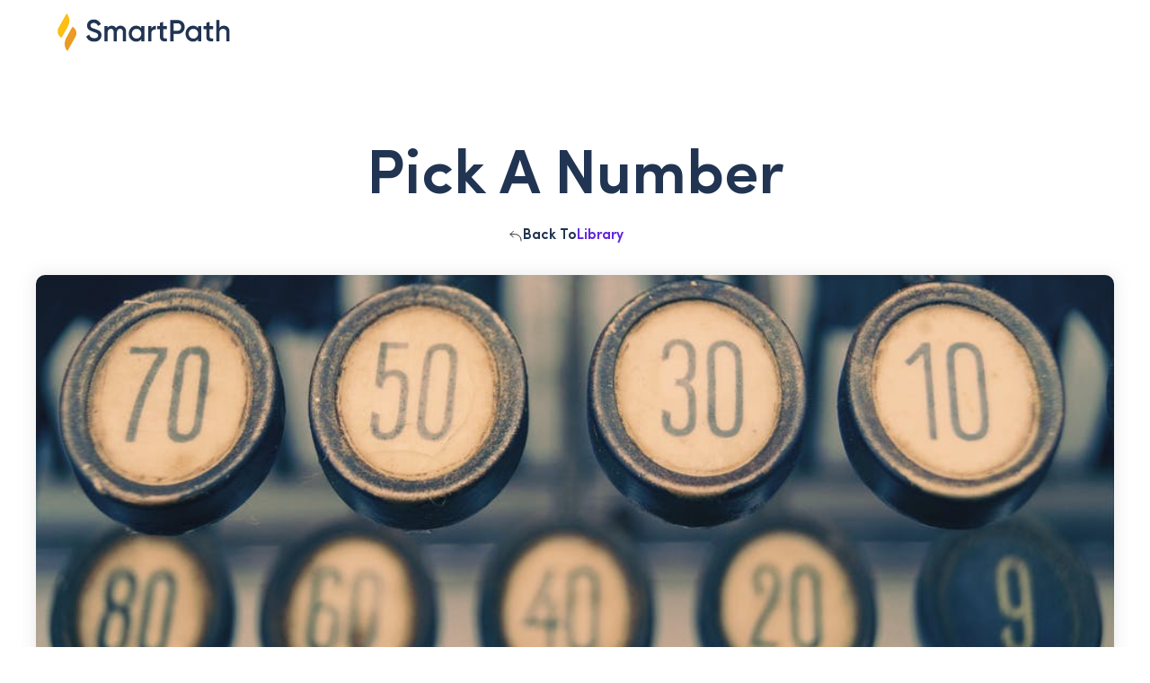

--- FILE ---
content_type: text/html
request_url: https://www.joinsmartpath.com/library/article/pick-a-number
body_size: 8269
content:
<!DOCTYPE html><!-- Last Published: Mon Nov 17 2025 14:04:19 GMT+0000 (Coordinated Universal Time) --><html data-wf-domain="www.joinsmartpath.com" data-wf-page="65fdbabdeb353937b7c5a75a" data-wf-site="64f205445005fd88ad5ca350" data-wf-collection="65fdbabdeb353937b7c5a722" data-wf-item-slug="pick-a-number"><head><meta charset="utf-8"/><title>Pick A Number | SmartPath</title><meta content="Financial plans can be overwhelming. Emergency fund, debt, retirement savings, insurance, investments, the list goes on. Pick one and take action." name="description"/><meta content="Pick A Number | SmartPath" property="og:title"/><meta content="Financial plans can be overwhelming. Emergency fund, debt, retirement savings, insurance, investments, the list goes on. Pick one and take action." property="og:description"/><meta content="https://cdn.prod.website-files.com/6500a96b633839e2c9f9f336/650cb3239d1128171ad3eb85_numbers.jpeg" property="og:image"/><meta content="Pick A Number | SmartPath" property="twitter:title"/><meta content="Financial plans can be overwhelming. Emergency fund, debt, retirement savings, insurance, investments, the list goes on. Pick one and take action." property="twitter:description"/><meta content="https://cdn.prod.website-files.com/6500a96b633839e2c9f9f336/650cb3239d1128171ad3eb85_numbers.jpeg" property="twitter:image"/><meta property="og:type" content="website"/><meta content="summary_large_image" name="twitter:card"/><meta content="width=device-width, initial-scale=1" name="viewport"/><link href="https://cdn.prod.website-files.com/64f205445005fd88ad5ca350/css/smartpath-build.webflow.shared.6ea16f065.min.css" rel="stylesheet" type="text/css"/><link href="https://fonts.googleapis.com" rel="preconnect"/><link href="https://fonts.gstatic.com" rel="preconnect" crossorigin="anonymous"/><script src="https://ajax.googleapis.com/ajax/libs/webfont/1.6.26/webfont.js" type="text/javascript"></script><script type="text/javascript">WebFont.load({  google: {    families: ["Permanent Marker:regular"]  }});</script><script src="https://use.typekit.net/iqy5rbt.js" type="text/javascript"></script><script type="text/javascript">try{Typekit.load();}catch(e){}</script><script type="text/javascript">!function(o,c){var n=c.documentElement,t=" w-mod-";n.className+=t+"js",("ontouchstart"in o||o.DocumentTouch&&c instanceof DocumentTouch)&&(n.className+=t+"touch")}(window,document);</script><link href="https://cdn.prod.website-files.com/64f205445005fd88ad5ca350/64fb8c256f7b21fc591433c4_favicon-smartpath.svg" rel="shortcut icon" type="image/x-icon"/><link href="https://cdn.prod.website-files.com/64f205445005fd88ad5ca350/64fb8c2a6f7b21fc59143808_favicon-smartpath-256.svg" rel="apple-touch-icon"/><link href="https://www.joinsmartpath.com/library/article/pick-a-number" rel="canonical"/><script async="" src="https://www.googletagmanager.com/gtag/js?id=G-N9TZP78ZPX"></script><script type="text/javascript">window.dataLayer = window.dataLayer || [];function gtag(){dataLayer.push(arguments);}gtag('set', 'developer_id.dZGVlNj', true);gtag('js', new Date());gtag('config', 'G-N9TZP78ZPX');</script><!-- Google Tag Manager -->
<script>(function(w,d,s,l,i){w[l]=w[l]||[];w[l].push({'gtm.start':
new Date().getTime(),event:'gtm.js'});var f=d.getElementsByTagName(s)[0],
j=d.createElement(s),dl=l!='dataLayer'?'&l='+l:'';j.async=true;j.src=
'https://www.googletagmanager.com/gtm.js?id='+i+dl;f.parentNode.insertBefore(j,f);
})(window,document,'script','dataLayer','GTM-MV4N829');</script>
<!-- End Google Tag Manager -->
<meta name="robots" content="noindex"></head><body><div class="page-wrapper"><div data-animation="default" class="navbar_component w-nav" data-easing2="ease" fs-scrolldisable-element="smart-nav" data-easing="ease" data-collapse="medium" data-w-id="1b13f9dd-d6ce-d720-45c5-2bf15ea87f68" role="banner" data-duration="400"><div class="container-large"><div class="navbar_container"><a href="/" class="navbar_logo-link w-nav-brand"><img src="https://cdn.prod.website-files.com/64f205445005fd88ad5ca350/651b212262cb88823df6258b_smartpath-logo.svg" loading="lazy" alt="SmartPath logo" class="navbar_logo"/></a><div class="navbar_menu-button w-nav-button"></div></div></div></div><div class="w-embed w-iframe"><!-- Google Tag Manager (noscript) -->
<noscript><iframe src="https://www.googletagmanager.com/ns.html?id=GTM-MV4N829"
height="0" width="0" style="display:none;visibility:hidden"></iframe></noscript>
<!-- End Google Tag Manager (noscript) --></div><div class="global-styles w-embed"><style>
/* Remove to make responsive scaling
html { font-size: calc(0.625rem + 0.41666666666666663vw); }
@media screen and (max-width:1920px) { html { font-size: calc(0.625rem + 0.41666666666666674vw); } }
@media screen and (max-width:1440px) { html { font-size: calc(0.8126951092611863rem + 0.20811654526534862vw); } }
@media screen and (max-width:479px) { html { font-size: calc(0.7494769874476988rem + 0.8368200836820083vw); } }

/* Make text look crisper and more legible in all browsers */
body {
  -webkit-font-smoothing: antialiased;
  -moz-osx-font-smoothing: grayscale;
  text-rendering: optimizeLegibility;
}

/* Focus state style for keyboard navigation for the focusable elements */
*[tabindex]:focus-visible,
  input[type="file"]:focus-visible {
   outline: 0.125rem solid #4d65ff;
   outline-offset: 0.125rem;
}

/* Get rid of top margin on first element in any rich text element */
.w-richtext > :not(div):first-child, .w-richtext > div:first-child > :first-child {
  margin-top: 0 !important;
}

/* Get rid of bottom margin on last element in any rich text element */
.w-richtext>:last-child, .w-richtext ol li:last-child, .w-richtext ul li:last-child {
	margin-bottom: 0 !important;
}

/* Prevent all click and hover interaction with an element */
.pointer-events-off {
	pointer-events: none;
}

/* Enables all click and hover interaction with an element */
.pointer-events-on {
  pointer-events: auto;
}

/* Create a class of .div-square which maintains a 1:1 dimension of a div */
.div-square::after {
	content: "";
	display: block;
	padding-bottom: 100%;
}

/* Make sure containers never lose their center alignment */
.container-medium,.container-small, .container-large {
	margin-right: auto !important;
  margin-left: auto !important;
}

/* 
Make the following elements inherit typography styles from the parent and not have hardcoded values. 
Important: You will not be able to style for example "All Links" in Designer with this CSS applied.
Uncomment this CSS to use it in the project. Leave this message for future hand-off.
*/
/*
a,
.w-input,
.w-select,
.w-tab-link,
.w-nav-link,
.w-dropdown-btn,
.w-dropdown-toggle,
.w-dropdown-link {
  color: inherit;
  text-decoration: inherit;
  font-size: inherit;
}
*/

/* Apply "..." after 3 lines of text */
.text-style-3lines {
	display: -webkit-box;
	overflow: hidden;
	-webkit-line-clamp: 3;
	-webkit-box-orient: vertical;
}

/* Apply "..." after 2 lines of text */
.text-style-2lines {
	display: -webkit-box;
	overflow: hidden;
	-webkit-line-clamp: 2;
	-webkit-box-orient: vertical;
}

/* Adds inline flex display */
.display-inlineflex {
  display: inline-flex;
}

/* These classes are never overwritten */
.hide {
  display: none !important;
}

@media screen and (max-width: 991px) {
  .hide, .hide-tablet {
    display: none !important;
  }
}
@media screen and (max-width: 767px){
  .hide-mobile-landscape{
    display: none !important;
  }
}
@media screen and (max-width: 479px){
  .hide-mobile{
    display: none !important;
  }
}
 
.margin-0 {
  margin: 0rem !important;
}
  
.padding-0 {
  padding: 0rem !important;
}

.spacing-clean {
padding: 0rem !important;
margin: 0rem !important;
}

.margin-top {
  margin-right: 0rem !important;
  margin-bottom: 0rem !important;
  margin-left: 0rem !important;
}

.padding-top {
  padding-right: 0rem !important;
  padding-bottom: 0rem !important;
  padding-left: 0rem !important;
}
  
.margin-right {
  margin-top: 0rem !important;
  margin-bottom: 0rem !important;
  margin-left: 0rem !important;
}

.padding-right {
  padding-top: 0rem !important;
  padding-bottom: 0rem !important;
  padding-left: 0rem !important;
}

.margin-bottom {
  margin-top: 0rem !important;
  margin-right: 0rem !important;
  margin-left: 0rem !important;
}

.padding-bottom {
  padding-top: 0rem !important;
  padding-right: 0rem !important;
  padding-left: 0rem !important;
}

.margin-left {
  margin-top: 0rem !important;
  margin-right: 0rem !important;
  margin-bottom: 0rem !important;
}
  
.padding-left {
  padding-top: 0rem !important;
  padding-right: 0rem !important;
  padding-bottom: 0rem !important;
}
  
.margin-horizontal {
  margin-top: 0rem !important;
  margin-bottom: 0rem !important;
}

.padding-horizontal {
  padding-top: 0rem !important;
  padding-bottom: 0rem !important;
}

.margin-vertical {
  margin-right: 0rem !important;
  margin-left: 0rem !important;
}
  
.padding-vertical {
  padding-right: 0rem !important;
  padding-left: 0rem !important;
}

/* Set css appearance to none & border radius to 0 */
input, textarea {
  -webkit-appearance: none; /* webkit browsers */
  -moz-appearance: none; /* firefox browser */
  appearance: none;
  border-radius: 0;  
}

.w-slider-dot.w-active {
  background-color: #ffc107!important;
}

/* Media Query Menu */
@media only screen and (max-width: 1100px) and (min-width: 992px) {
  .navigation_menu {
    position: absolute;
    left: 0%;
    top: 0%;
    right: 0%;
    bottom: auto;
    z-index: 1;
    display: none;
    overflow: hidden;
    width: 100vw;
    height: 100vh;
    flex-direction: column;
    justify-content: flex-start;
    background-color: white;
    align-items: center;
  }
  .navigation_mobile-trigger {
    display: block;
    position: relative;
    z-index: 2
  }
  .navigation_menu-scroll {
    overflow: scroll;
    height: 100%;
    padding-top: 8.5em;
    padding-right: 4.5rem;
    padding-bottom: 8.5em;
    padding-left: 4.5rem;
    flex-direction: column;
    justify-content: flex-start;
    align-items: flex-start;
  }
  .navigation_menu-links {
    display: flex;
    width: 100%;
    flex-direction: column;
    justify-content: flex-start;
    align-items: flex-start;
  }
  .navigation_link {
    width: 100%;
    height: auto;
    margin-right: 0rem;
    padding-top: 1.5rem;
    padding-bottom: 1.5rem;
    padding-left: 0rem;
    align-items: flex-start;
    border-bottom-width: 0.1em;
    font-size: 1.5rem;
  }
  .navigation_link.w--current {
    border-bottom-style: none;
  }
}

/* Media Query Button */
@media only screen and (max-width: 1351px) and (min-width: 992px) {
  .button.first {
    margin-bottom: 1.5rem;
  }
}
</style></div><main class="main-wrapper"><header class="section_home-hero"><div class="padding-global"><div class="container-large"><div class="padding-section_custom"><div class="home-hero_content-wrapper max-width-large"><h1>Pick A Number</h1><div><div class="button is-icon is-alternative align-center"><div class="icon-1x1-small w-embed"><svg viewBox="0 0 20 20" fill="none" xmlns="http://www.w3.org/2000/svg"><path d="M6.667 4.167 2.5 8.334 6.667 12.5" stroke="#000" stroke-linecap="round" stroke-linejoin="round"/><path d="M2.5 8.334h6.667a8.333 8.333 0 0 1 8.333 8.333v.834" stroke="#000" stroke-linecap="round" stroke-linejoin="round"/></svg></div><div class="text-size-regular">Back to</div><a href="/library" class="text-link text-size-regular"><span class="text-color-purple">Library</span></a><div class="text-size-regular text-color-grey w-condition-invisible">›</div><div class="w-dyn-list"><div class="empty-state w-dyn-empty"><div class="w-condition-invisible">No items found.</div></div></div></div></div></div><div class="margin-top margin-small"><div class="home-hero_image is-library"><img loading="lazy" src="https://cdn.prod.website-files.com/6500a96b633839e2c9f9f336/650cb3239d1128171ad3eb85_numbers.jpeg" alt="" sizes="(max-width: 479px) 92vw, (max-width: 767px) 95vw, 92vw" srcset="https://cdn.prod.website-files.com/6500a96b633839e2c9f9f336/650cb3239d1128171ad3eb85_numbers-p-500.jpeg 500w, https://cdn.prod.website-files.com/6500a96b633839e2c9f9f336/650cb3239d1128171ad3eb85_numbers-p-800.jpeg 800w, https://cdn.prod.website-files.com/6500a96b633839e2c9f9f336/650cb3239d1128171ad3eb85_numbers.jpeg 1000w"/></div></div><div class="home-hero-line_wrapper"><div class="line-1_wrapper"><img src="https://cdn.prod.website-files.com/64f205445005fd88ad5ca350/64f2162b617569224ab80b46_line-1.svg" loading="lazy" alt="" class="line-1"/></div><div class="line-2_wrapper"><img src="https://cdn.prod.website-files.com/64f205445005fd88ad5ca350/64f2178387b976f532d41950_line-2.svg" loading="lazy" alt="" class="line-2"/></div></div><section class="gradient-bg"><div class="bg-circle _1"></div><div class="bg-circle _2"></div><div class="bg-circle _3"></div><div class="bg-circle _4"></div><div class="bg-circle _5"></div><div class="bg-circle _6"></div></section></div></div></div></header><header class="section_article"><div class="padding-global"><div class="max-width-large align-center"><div><div class="rtb is-library max-width-large align-center w-richtext"><p>Financial plans can be overwhelming. Emergency fund, debt, retirement savings, insurance, investments, the list goes on. The SmartPath system will give you a framework to organize your financial life. Once you see the big picture, pick one number and one action for the month. Commit to it and forget everything else. Your number should be something that helps you move forward in your plan. You should be able to remember it, track it and control it. For example, your number could be:</p><ul role="list"><li><strong>Monthly Spending Limit:</strong> This is the total amount you can spend in the month. “I can spend $3,500 this month on everything.” $3,500 is your number. Where you spend it is irrelevant. Once you hit the number, no more spending.</li><li><strong>Savings Goals: </strong>You may prefer to focus on how much you need to save for the month (we call it Financial Fuel). “I need to save $500 this month.” $500 is your number. You can reach it by making more or controlling your spending. You can automate the process and put your $500 in a savings account on the first day of the month. Regardless, all you cares about is hitting $500.</li><li><strong>Date:</strong> If you’re a long term thinker, you may simply focus on a date you’ve set to reach your next goal. “By June 30<sup>th</sup>, I will have $3,000 in my emergency fund.” 6/30 is your number. How you get there is up to you. By focusing on a date, you give yourself some flexibility each month. But be careful, you may find yourself scrambling in the last month and miss your goal.</li></ul><p>Once you have your number, put it on your bathroom mirror, your fridge, you dashboard, your screensaver, and anywhere else that’s part of your daily life. No explanation needed, just the number. It’s a simple, daily reminder of your SmartPath plan so you makes better choices.</p><p>You will also need to pick a step. The SmartPath system has 7 steps. Pick the one that causes the most stress or feels the most urgent. For example, you may choose to work on your insurance this month. It will take a few days to review what you have, a few days to find options and a few days to complete the process. Focus on insurance and don’t worry about the credit report, your housing situation or investment strategy. Those actions will come in future months. Be methodical and get it done.</p></div><div class="margin-top margin-medium"><div class="share-link_wrapper"><div class="text-size-regular text-weight-semibold">Share this post</div><div class="margin-top margin-small"><div class="library-social"><a id="mail" r-share-url="1" href="#" target="_blank" class="social-link w-inline-block"><div class="icon-1x1-xmedium w-embed"><svg width="auto" height="auto" viewBox="0 0 32 32" fill="none" xmlns="http://www.w3.org/2000/svg">
<rect width="32" height="32" rx="16" fill="#F4F4F4"/>
<path d="M8.22172 23.5355C8.68559 24.0001 9.23669 24.3684 9.84334 24.6193C10.45 24.8702 11.1002 24.9987 11.7567 24.9975C12.4133 24.9987 13.0637 24.8701 13.6705 24.6192C14.2774 24.3683 14.8286 24.0001 15.2927 23.5355L18.1207 20.7065L16.7067 19.2925L13.8787 22.1215C13.3152 22.6825 12.5524 22.9975 11.7572 22.9975C10.962 22.9975 10.1992 22.6825 9.63572 22.1215C9.07422 21.5583 8.75892 20.7954 8.75892 20C8.75892 19.2047 9.07422 18.4418 9.63572 17.8785L12.4647 15.0505L11.0507 13.6365L8.22172 16.4645C7.28552 17.403 6.75977 18.6745 6.75977 20C6.75977 21.3256 7.28552 22.5971 8.22172 23.5355ZM23.7777 15.0505C24.7134 14.1118 25.2388 12.8404 25.2388 11.515C25.2388 10.1896 24.7134 8.91825 23.7777 7.97953C22.8393 7.04334 21.5678 6.51758 20.2422 6.51758C18.9166 6.51758 17.6452 7.04334 16.7067 7.97953L13.8787 10.8085L15.2927 12.2225L18.1207 9.39353C18.6842 8.83252 19.447 8.51756 20.2422 8.51756C21.0374 8.51756 21.8002 8.83252 22.3637 9.39353C22.9252 9.9568 23.2405 10.7197 23.2405 11.515C23.2405 12.3104 22.9252 13.0733 22.3637 13.6365L19.5347 16.4645L20.9487 17.8785L23.7777 15.0505Z" fill="#213452"/>
<path d="M12.4637 20.7076L11.0487 19.2936L19.5357 10.8076L20.9497 12.2226L12.4637 20.7076Z" fill="#213452"/>
</svg></div></a><a r-share-linkedin="1" href="https://www.linkedin.com/company/smartpath-financial/" target="_blank" class="social-link w-inline-block"><div class="icon-1x1-xmedium w-embed"><svg width="auto" height="auto" viewBox="0 0 32 32" fill="none" xmlns="http://www.w3.org/2000/svg">
<rect width="32" height="32" rx="16" fill="#F4F4F4"/>
<path fill-rule="evenodd" clip-rule="evenodd" d="M8.5 7.24268C7.67157 7.24268 7 7.91425 7 8.74268V23.7427C7 24.5711 7.67157 25.2427 8.5 25.2427H23.5C24.3284 25.2427 25 24.5711 25 23.7427V8.74268C25 7.91425 24.3284 7.24268 23.5 7.24268H8.5ZM12.5208 11.2454C12.5264 12.2016 11.8106 12.7909 10.9612 12.7866C10.1611 12.7824 9.46357 12.1454 9.46779 11.2468C9.47201 10.4016 10.14 9.72243 11.0076 9.74212C11.8879 9.76181 12.5264 10.4073 12.5208 11.2454ZM16.2797 14.0044H13.7597H13.7583V22.5643H16.4217V22.3646C16.4217 21.9847 16.4214 21.6047 16.4211 21.2246C16.4203 20.2108 16.4194 19.1959 16.4246 18.1824C16.426 17.9363 16.4372 17.6804 16.5005 17.4455C16.7381 16.568 17.5271 16.0013 18.4074 16.1406C18.9727 16.2291 19.3467 16.5568 19.5042 17.0898C19.6013 17.423 19.6449 17.7816 19.6491 18.129C19.6605 19.1766 19.6589 20.2242 19.6573 21.2719C19.6567 21.6417 19.6561 22.0117 19.6561 22.3815V22.5629H22.328V22.3576C22.328 21.9056 22.3278 21.4537 22.3275 21.0018C22.327 19.8723 22.3264 18.7428 22.3294 17.6129C22.3308 17.1024 22.276 16.599 22.1508 16.1054C21.9638 15.3713 21.5771 14.7638 20.9485 14.3251C20.5027 14.0129 20.0133 13.8118 19.4663 13.7893C19.404 13.7867 19.3412 13.7833 19.2781 13.7799C18.9984 13.7648 18.7141 13.7494 18.4467 13.8033C17.6817 13.9566 17.0096 14.3068 16.5019 14.9241C16.4429 14.9949 16.3852 15.0668 16.2991 15.1741L16.2797 15.1984V14.0044ZM9.68164 22.5671H12.3324V14.01H9.68164V22.5671Z" fill="#213452"/>
</svg></div></a><a r-share-twitter="twitter" href="https://twitter.com/smartpathfin" target="_blank" class="social-link w-inline-block"><div class="icon-1x1-xmedium w-embed"><svg width="auto" height="auto" viewBox="0 0 32 32" fill="none" xmlns="http://www.w3.org/2000/svg">
<rect width="32" height="32" rx="16" fill="#F4F4F4"/>
<path d="M21.1761 8.24268H23.9362L17.9061 15.0201L25 24.2427H19.4456L15.0951 18.6493L10.1172 24.2427H7.35544L13.8052 16.9935L7 8.24268H12.6954L16.6279 13.3553L21.1761 8.24268ZM20.2073 22.6181H21.7368L11.8644 9.78196H10.2232L20.2073 22.6181Z" fill="#213452"/>
</svg></div></a><a r-share-facebook="1" href="https://www.instagram.com/joinsmartpath" target="_blank" class="social-link w-inline-block"><div class="icon-1x1-xmedium w-embed"><svg width="auto" height="auto" viewBox="0 0 32 32" fill="none" xmlns="http://www.w3.org/2000/svg">
<rect width="32" height="32" rx="16" fill="#F4F4F4"/>
<path d="M26 16.3038C26 10.7472 21.5229 6.24268 16 6.24268C10.4771 6.24268 6 10.7472 6 16.3038C6 21.3255 9.65684 25.4879 14.4375 26.2427V19.2121H11.8984V16.3038H14.4375V14.0872C14.4375 11.5656 15.9305 10.1728 18.2146 10.1728C19.3088 10.1728 20.4531 10.3693 20.4531 10.3693V12.8453H19.1922C17.95 12.8453 17.5625 13.6209 17.5625 14.4166V16.3038H20.3359L19.8926 19.2121H17.5625V26.2427C22.3432 25.4879 26 21.3257 26 16.3038Z" fill="#213452"/>
</svg></div></a></div><div fs-socialshare-element="url" class="hide">This is some text inside of a div block.</div></div></div></div><div class="margin-vertical margin-medium"><div class="divider is-gray"></div></div></div></div></div></header><section class="section_blog36 w-condition-invisible"><div class="padding-global"><div class="container-large"><div class="padding-section-medium"><div class="margin-bottom margin-large"><h2 class="text-align-center">Related Posts</h2></div><div class="blog_component-2"><div class="blog_list-wrapper-2"><div class="w-dyn-list"><div class="w-dyn-empty"><div>No items found.</div></div></div></div><div class="margin-top margin-xlarge hide"><div class="button-group is-center"><a href="#" class="button is-secondary w-button">View all</a></div></div></div></div></div></div></section></main><footer class="footer_component"><div class="padding-section-medium"><div class="padding-global"><div class="container-large"><div class="g-footer_credit-wrapper"><div class="footer-info"><a href="/terms" class="text-size-regular no-margin">Terms &amp; Conditions</a><a href="#" class="text-size-regular no-margin">Privacy Policy</a></div><div class="g-footer_credit-wrapper"><div class="max-width-large"><div class="g-footer_legal">© <span class="copyright-year">2023</span> All Rights Reserved. Investment advisory services offered through SmartPath Advisors, LLC, a wholly-owned subsidiary of SmartPath, Inc. SmartPath Advisors, LLC is an SEC registered investment adviser.</div></div></div></div></div></div></div></footer></div><script src="https://d3e54v103j8qbb.cloudfront.net/js/jquery-3.5.1.min.dc5e7f18c8.js?site=64f205445005fd88ad5ca350" type="text/javascript" integrity="sha256-9/aliU8dGd2tb6OSsuzixeV4y/faTqgFtohetphbbj0=" crossorigin="anonymous"></script><script src="https://cdn.prod.website-files.com/64f205445005fd88ad5ca350/js/webflow.schunk.36b8fb49256177c8.js" type="text/javascript"></script><script src="https://cdn.prod.website-files.com/64f205445005fd88ad5ca350/js/webflow.schunk.1f06580db77e5a44.js" type="text/javascript"></script><script src="https://cdn.prod.website-files.com/64f205445005fd88ad5ca350/js/webflow.abccc38d.432504f633a753cd.js" type="text/javascript"></script><!-- copyright year -->
<script>
// when the DOM is ready
document.addEventListener("DOMContentLoaded", function() { 
  // get the the span element
  const yrSpan = document.querySelector('.copyright-year');
  // get the current year
  const currentYr = new Date().getFullYear();
  // set the year span element's text to the current year
  yrSpan.textContent = currentYr;
});
</script><script src="https://tools.refokus.com/social-share/bundle.v1.0.0.js"></script></body></html>

--- FILE ---
content_type: text/css
request_url: https://cdn.prod.website-files.com/64f205445005fd88ad5ca350/css/smartpath-build.webflow.shared.6ea16f065.min.css
body_size: 32300
content:
html{-webkit-text-size-adjust:100%;-ms-text-size-adjust:100%;font-family:sans-serif}body{margin:0}article,aside,details,figcaption,figure,footer,header,hgroup,main,menu,nav,section,summary{display:block}audio,canvas,progress,video{vertical-align:baseline;display:inline-block}audio:not([controls]){height:0;display:none}[hidden],template{display:none}a{background-color:#0000}a:active,a:hover{outline:0}abbr[title]{border-bottom:1px dotted}b,strong{font-weight:700}dfn{font-style:italic}h1{margin:.67em 0;font-size:2em}mark{color:#000;background:#ff0}small{font-size:80%}sub,sup{vertical-align:baseline;font-size:75%;line-height:0;position:relative}sup{top:-.5em}sub{bottom:-.25em}img{border:0}svg:not(:root){overflow:hidden}hr{box-sizing:content-box;height:0}pre{overflow:auto}code,kbd,pre,samp{font-family:monospace;font-size:1em}button,input,optgroup,select,textarea{color:inherit;font:inherit;margin:0}button{overflow:visible}button,select{text-transform:none}button,html input[type=button],input[type=reset]{-webkit-appearance:button;cursor:pointer}button[disabled],html input[disabled]{cursor:default}button::-moz-focus-inner,input::-moz-focus-inner{border:0;padding:0}input{line-height:normal}input[type=checkbox],input[type=radio]{box-sizing:border-box;padding:0}input[type=number]::-webkit-inner-spin-button,input[type=number]::-webkit-outer-spin-button{height:auto}input[type=search]{-webkit-appearance:none}input[type=search]::-webkit-search-cancel-button,input[type=search]::-webkit-search-decoration{-webkit-appearance:none}legend{border:0;padding:0}textarea{overflow:auto}optgroup{font-weight:700}table{border-collapse:collapse;border-spacing:0}td,th{padding:0}@font-face{font-family:webflow-icons;src:url([data-uri])format("truetype");font-weight:400;font-style:normal}[class^=w-icon-],[class*=\ w-icon-]{speak:none;font-variant:normal;text-transform:none;-webkit-font-smoothing:antialiased;-moz-osx-font-smoothing:grayscale;font-style:normal;font-weight:400;line-height:1;font-family:webflow-icons!important}.w-icon-slider-right:before{content:""}.w-icon-slider-left:before{content:""}.w-icon-nav-menu:before{content:""}.w-icon-arrow-down:before,.w-icon-dropdown-toggle:before{content:""}.w-icon-file-upload-remove:before{content:""}.w-icon-file-upload-icon:before{content:""}*{box-sizing:border-box}html{height:100%}body{color:#333;background-color:#fff;min-height:100%;margin:0;font-family:Arial,sans-serif;font-size:14px;line-height:20px}img{vertical-align:middle;max-width:100%;display:inline-block}html.w-mod-touch *{background-attachment:scroll!important}.w-block{display:block}.w-inline-block{max-width:100%;display:inline-block}.w-clearfix:before,.w-clearfix:after{content:" ";grid-area:1/1/2/2;display:table}.w-clearfix:after{clear:both}.w-hidden{display:none}.w-button{color:#fff;line-height:inherit;cursor:pointer;background-color:#3898ec;border:0;border-radius:0;padding:9px 15px;text-decoration:none;display:inline-block}input.w-button{-webkit-appearance:button}html[data-w-dynpage] [data-w-cloak]{color:#0000!important}.w-code-block{margin:unset}pre.w-code-block code{all:inherit}.w-optimization{display:contents}.w-webflow-badge,.w-webflow-badge>img{box-sizing:unset;width:unset;height:unset;max-height:unset;max-width:unset;min-height:unset;min-width:unset;margin:unset;padding:unset;float:unset;clear:unset;border:unset;border-radius:unset;background:unset;background-image:unset;background-position:unset;background-size:unset;background-repeat:unset;background-origin:unset;background-clip:unset;background-attachment:unset;background-color:unset;box-shadow:unset;transform:unset;direction:unset;font-family:unset;font-weight:unset;color:unset;font-size:unset;line-height:unset;font-style:unset;font-variant:unset;text-align:unset;letter-spacing:unset;-webkit-text-decoration:unset;text-decoration:unset;text-indent:unset;text-transform:unset;list-style-type:unset;text-shadow:unset;vertical-align:unset;cursor:unset;white-space:unset;word-break:unset;word-spacing:unset;word-wrap:unset;transition:unset}.w-webflow-badge{white-space:nowrap;cursor:pointer;box-shadow:0 0 0 1px #0000001a,0 1px 3px #0000001a;visibility:visible!important;opacity:1!important;z-index:2147483647!important;color:#aaadb0!important;overflow:unset!important;background-color:#fff!important;border-radius:3px!important;width:auto!important;height:auto!important;margin:0!important;padding:6px!important;font-size:12px!important;line-height:14px!important;text-decoration:none!important;display:inline-block!important;position:fixed!important;inset:auto 12px 12px auto!important;transform:none!important}.w-webflow-badge>img{position:unset;visibility:unset!important;opacity:1!important;vertical-align:middle!important;display:inline-block!important}h1,h2,h3,h4,h5,h6{margin-bottom:10px;font-weight:700}h1{margin-top:20px;font-size:38px;line-height:44px}h2{margin-top:20px;font-size:32px;line-height:36px}h3{margin-top:20px;font-size:24px;line-height:30px}h4{margin-top:10px;font-size:18px;line-height:24px}h5{margin-top:10px;font-size:14px;line-height:20px}h6{margin-top:10px;font-size:12px;line-height:18px}p{margin-top:0;margin-bottom:10px}blockquote{border-left:5px solid #e2e2e2;margin:0 0 10px;padding:10px 20px;font-size:18px;line-height:22px}figure{margin:0 0 10px}ul,ol{margin-top:0;margin-bottom:10px;padding-left:40px}.w-list-unstyled{padding-left:0;list-style:none}.w-embed:before,.w-embed:after{content:" ";grid-area:1/1/2/2;display:table}.w-embed:after{clear:both}.w-video{width:100%;padding:0;position:relative}.w-video iframe,.w-video object,.w-video embed{border:none;width:100%;height:100%;position:absolute;top:0;left:0}fieldset{border:0;margin:0;padding:0}button,[type=button],[type=reset]{cursor:pointer;-webkit-appearance:button;border:0}.w-form{margin:0 0 15px}.w-form-done{text-align:center;background-color:#ddd;padding:20px;display:none}.w-form-fail{background-color:#ffdede;margin-top:10px;padding:10px;display:none}label{margin-bottom:5px;font-weight:700;display:block}.w-input,.w-select{color:#333;vertical-align:middle;background-color:#fff;border:1px solid #ccc;width:100%;height:38px;margin-bottom:10px;padding:8px 12px;font-size:14px;line-height:1.42857;display:block}.w-input::placeholder,.w-select::placeholder{color:#999}.w-input:focus,.w-select:focus{border-color:#3898ec;outline:0}.w-input[disabled],.w-select[disabled],.w-input[readonly],.w-select[readonly],fieldset[disabled] .w-input,fieldset[disabled] .w-select{cursor:not-allowed}.w-input[disabled]:not(.w-input-disabled),.w-select[disabled]:not(.w-input-disabled),.w-input[readonly],.w-select[readonly],fieldset[disabled]:not(.w-input-disabled) .w-input,fieldset[disabled]:not(.w-input-disabled) .w-select{background-color:#eee}textarea.w-input,textarea.w-select{height:auto}.w-select{background-color:#f3f3f3}.w-select[multiple]{height:auto}.w-form-label{cursor:pointer;margin-bottom:0;font-weight:400;display:inline-block}.w-radio{margin-bottom:5px;padding-left:20px;display:block}.w-radio:before,.w-radio:after{content:" ";grid-area:1/1/2/2;display:table}.w-radio:after{clear:both}.w-radio-input{float:left;margin:3px 0 0 -20px;line-height:normal}.w-file-upload{margin-bottom:10px;display:block}.w-file-upload-input{opacity:0;z-index:-100;width:.1px;height:.1px;position:absolute;overflow:hidden}.w-file-upload-default,.w-file-upload-uploading,.w-file-upload-success{color:#333;display:inline-block}.w-file-upload-error{margin-top:10px;display:block}.w-file-upload-default.w-hidden,.w-file-upload-uploading.w-hidden,.w-file-upload-error.w-hidden,.w-file-upload-success.w-hidden{display:none}.w-file-upload-uploading-btn{cursor:pointer;background-color:#fafafa;border:1px solid #ccc;margin:0;padding:8px 12px;font-size:14px;font-weight:400;display:flex}.w-file-upload-file{background-color:#fafafa;border:1px solid #ccc;flex-grow:1;justify-content:space-between;margin:0;padding:8px 9px 8px 11px;display:flex}.w-file-upload-file-name{font-size:14px;font-weight:400;display:block}.w-file-remove-link{cursor:pointer;width:auto;height:auto;margin-top:3px;margin-left:10px;padding:3px;display:block}.w-icon-file-upload-remove{margin:auto;font-size:10px}.w-file-upload-error-msg{color:#ea384c;padding:2px 0;display:inline-block}.w-file-upload-info{padding:0 12px;line-height:38px;display:inline-block}.w-file-upload-label{cursor:pointer;background-color:#fafafa;border:1px solid #ccc;margin:0;padding:8px 12px;font-size:14px;font-weight:400;display:inline-block}.w-icon-file-upload-icon,.w-icon-file-upload-uploading{width:20px;margin-right:8px;display:inline-block}.w-icon-file-upload-uploading{height:20px}.w-container{max-width:940px;margin-left:auto;margin-right:auto}.w-container:before,.w-container:after{content:" ";grid-area:1/1/2/2;display:table}.w-container:after{clear:both}.w-container .w-row{margin-left:-10px;margin-right:-10px}.w-row:before,.w-row:after{content:" ";grid-area:1/1/2/2;display:table}.w-row:after{clear:both}.w-row .w-row{margin-left:0;margin-right:0}.w-col{float:left;width:100%;min-height:1px;padding-left:10px;padding-right:10px;position:relative}.w-col .w-col{padding-left:0;padding-right:0}.w-col-1{width:8.33333%}.w-col-2{width:16.6667%}.w-col-3{width:25%}.w-col-4{width:33.3333%}.w-col-5{width:41.6667%}.w-col-6{width:50%}.w-col-7{width:58.3333%}.w-col-8{width:66.6667%}.w-col-9{width:75%}.w-col-10{width:83.3333%}.w-col-11{width:91.6667%}.w-col-12{width:100%}.w-hidden-main{display:none!important}@media screen and (max-width:991px){.w-container{max-width:728px}.w-hidden-main{display:inherit!important}.w-hidden-medium{display:none!important}.w-col-medium-1{width:8.33333%}.w-col-medium-2{width:16.6667%}.w-col-medium-3{width:25%}.w-col-medium-4{width:33.3333%}.w-col-medium-5{width:41.6667%}.w-col-medium-6{width:50%}.w-col-medium-7{width:58.3333%}.w-col-medium-8{width:66.6667%}.w-col-medium-9{width:75%}.w-col-medium-10{width:83.3333%}.w-col-medium-11{width:91.6667%}.w-col-medium-12{width:100%}.w-col-stack{width:100%;left:auto;right:auto}}@media screen and (max-width:767px){.w-hidden-main,.w-hidden-medium{display:inherit!important}.w-hidden-small{display:none!important}.w-row,.w-container .w-row{margin-left:0;margin-right:0}.w-col{width:100%;left:auto;right:auto}.w-col-small-1{width:8.33333%}.w-col-small-2{width:16.6667%}.w-col-small-3{width:25%}.w-col-small-4{width:33.3333%}.w-col-small-5{width:41.6667%}.w-col-small-6{width:50%}.w-col-small-7{width:58.3333%}.w-col-small-8{width:66.6667%}.w-col-small-9{width:75%}.w-col-small-10{width:83.3333%}.w-col-small-11{width:91.6667%}.w-col-small-12{width:100%}}@media screen and (max-width:479px){.w-container{max-width:none}.w-hidden-main,.w-hidden-medium,.w-hidden-small{display:inherit!important}.w-hidden-tiny{display:none!important}.w-col{width:100%}.w-col-tiny-1{width:8.33333%}.w-col-tiny-2{width:16.6667%}.w-col-tiny-3{width:25%}.w-col-tiny-4{width:33.3333%}.w-col-tiny-5{width:41.6667%}.w-col-tiny-6{width:50%}.w-col-tiny-7{width:58.3333%}.w-col-tiny-8{width:66.6667%}.w-col-tiny-9{width:75%}.w-col-tiny-10{width:83.3333%}.w-col-tiny-11{width:91.6667%}.w-col-tiny-12{width:100%}}.w-widget{position:relative}.w-widget-map{width:100%;height:400px}.w-widget-map label{width:auto;display:inline}.w-widget-map img{max-width:inherit}.w-widget-map .gm-style-iw{text-align:center}.w-widget-map .gm-style-iw>button{display:none!important}.w-widget-twitter{overflow:hidden}.w-widget-twitter-count-shim{vertical-align:top;text-align:center;background:#fff;border:1px solid #758696;border-radius:3px;width:28px;height:20px;display:inline-block;position:relative}.w-widget-twitter-count-shim *{pointer-events:none;-webkit-user-select:none;user-select:none}.w-widget-twitter-count-shim .w-widget-twitter-count-inner{text-align:center;color:#999;font-family:serif;font-size:15px;line-height:12px;position:relative}.w-widget-twitter-count-shim .w-widget-twitter-count-clear{display:block;position:relative}.w-widget-twitter-count-shim.w--large{width:36px;height:28px}.w-widget-twitter-count-shim.w--large .w-widget-twitter-count-inner{font-size:18px;line-height:18px}.w-widget-twitter-count-shim:not(.w--vertical){margin-left:5px;margin-right:8px}.w-widget-twitter-count-shim:not(.w--vertical).w--large{margin-left:6px}.w-widget-twitter-count-shim:not(.w--vertical):before,.w-widget-twitter-count-shim:not(.w--vertical):after{content:" ";pointer-events:none;border:solid #0000;width:0;height:0;position:absolute;top:50%;left:0}.w-widget-twitter-count-shim:not(.w--vertical):before{border-width:4px;border-color:#75869600 #5d6c7b #75869600 #75869600;margin-top:-4px;margin-left:-9px}.w-widget-twitter-count-shim:not(.w--vertical).w--large:before{border-width:5px;margin-top:-5px;margin-left:-10px}.w-widget-twitter-count-shim:not(.w--vertical):after{border-width:4px;border-color:#fff0 #fff #fff0 #fff0;margin-top:-4px;margin-left:-8px}.w-widget-twitter-count-shim:not(.w--vertical).w--large:after{border-width:5px;margin-top:-5px;margin-left:-9px}.w-widget-twitter-count-shim.w--vertical{width:61px;height:33px;margin-bottom:8px}.w-widget-twitter-count-shim.w--vertical:before,.w-widget-twitter-count-shim.w--vertical:after{content:" ";pointer-events:none;border:solid #0000;width:0;height:0;position:absolute;top:100%;left:50%}.w-widget-twitter-count-shim.w--vertical:before{border-width:5px;border-color:#5d6c7b #75869600 #75869600;margin-left:-5px}.w-widget-twitter-count-shim.w--vertical:after{border-width:4px;border-color:#fff #fff0 #fff0;margin-left:-4px}.w-widget-twitter-count-shim.w--vertical .w-widget-twitter-count-inner{font-size:18px;line-height:22px}.w-widget-twitter-count-shim.w--vertical.w--large{width:76px}.w-background-video{color:#fff;height:500px;position:relative;overflow:hidden}.w-background-video>video{object-fit:cover;z-index:-100;background-position:50%;background-size:cover;width:100%;height:100%;margin:auto;position:absolute;inset:-100%}.w-background-video>video::-webkit-media-controls-start-playback-button{-webkit-appearance:none;display:none!important}.w-background-video--control{background-color:#0000;padding:0;position:absolute;bottom:1em;right:1em}.w-background-video--control>[hidden]{display:none!important}.w-slider{text-align:center;clear:both;-webkit-tap-highlight-color:#0000;tap-highlight-color:#0000;background:#ddd;height:300px;position:relative}.w-slider-mask{z-index:1;white-space:nowrap;height:100%;display:block;position:relative;left:0;right:0;overflow:hidden}.w-slide{vertical-align:top;white-space:normal;text-align:left;width:100%;height:100%;display:inline-block;position:relative}.w-slider-nav{z-index:2;text-align:center;-webkit-tap-highlight-color:#0000;tap-highlight-color:#0000;height:40px;margin:auto;padding-top:10px;position:absolute;inset:auto 0 0}.w-slider-nav.w-round>div{border-radius:100%}.w-slider-nav.w-num>div{font-size:inherit;line-height:inherit;width:auto;height:auto;padding:.2em .5em}.w-slider-nav.w-shadow>div{box-shadow:0 0 3px #3336}.w-slider-nav-invert{color:#fff}.w-slider-nav-invert>div{background-color:#2226}.w-slider-nav-invert>div.w-active{background-color:#222}.w-slider-dot{cursor:pointer;background-color:#fff6;width:1em;height:1em;margin:0 3px .5em;transition:background-color .1s,color .1s;display:inline-block;position:relative}.w-slider-dot.w-active{background-color:#fff}.w-slider-dot:focus{outline:none;box-shadow:0 0 0 2px #fff}.w-slider-dot:focus.w-active{box-shadow:none}.w-slider-arrow-left,.w-slider-arrow-right{cursor:pointer;color:#fff;-webkit-tap-highlight-color:#0000;tap-highlight-color:#0000;-webkit-user-select:none;user-select:none;width:80px;margin:auto;font-size:40px;position:absolute;inset:0;overflow:hidden}.w-slider-arrow-left [class^=w-icon-],.w-slider-arrow-right [class^=w-icon-],.w-slider-arrow-left [class*=\ w-icon-],.w-slider-arrow-right [class*=\ w-icon-]{position:absolute}.w-slider-arrow-left:focus,.w-slider-arrow-right:focus{outline:0}.w-slider-arrow-left{z-index:3;right:auto}.w-slider-arrow-right{z-index:4;left:auto}.w-icon-slider-left,.w-icon-slider-right{width:1em;height:1em;margin:auto;inset:0}.w-slider-aria-label{clip:rect(0 0 0 0);border:0;width:1px;height:1px;margin:-1px;padding:0;position:absolute;overflow:hidden}.w-slider-force-show{display:block!important}.w-dropdown{text-align:left;z-index:900;margin-left:auto;margin-right:auto;display:inline-block;position:relative}.w-dropdown-btn,.w-dropdown-toggle,.w-dropdown-link{vertical-align:top;color:#222;text-align:left;white-space:nowrap;margin-left:auto;margin-right:auto;padding:20px;text-decoration:none;position:relative}.w-dropdown-toggle{-webkit-user-select:none;user-select:none;cursor:pointer;padding-right:40px;display:inline-block}.w-dropdown-toggle:focus{outline:0}.w-icon-dropdown-toggle{width:1em;height:1em;margin:auto 20px auto auto;position:absolute;top:0;bottom:0;right:0}.w-dropdown-list{background:#ddd;min-width:100%;display:none;position:absolute}.w-dropdown-list.w--open{display:block}.w-dropdown-link{color:#222;padding:10px 20px;display:block}.w-dropdown-link.w--current{color:#0082f3}.w-dropdown-link:focus{outline:0}@media screen and (max-width:767px){.w-nav-brand{padding-left:10px}}.w-lightbox-backdrop{cursor:auto;letter-spacing:normal;text-indent:0;text-shadow:none;text-transform:none;visibility:visible;white-space:normal;word-break:normal;word-spacing:normal;word-wrap:normal;color:#fff;text-align:center;z-index:2000;opacity:0;-webkit-user-select:none;-moz-user-select:none;-webkit-tap-highlight-color:transparent;background:#000000e6;outline:0;font-family:Helvetica Neue,Helvetica,Ubuntu,Segoe UI,Verdana,sans-serif;font-size:17px;font-style:normal;font-weight:300;line-height:1.2;list-style:disc;position:fixed;inset:0;-webkit-transform:translate(0)}.w-lightbox-backdrop,.w-lightbox-container{-webkit-overflow-scrolling:touch;height:100%;overflow:auto}.w-lightbox-content{height:100vh;position:relative;overflow:hidden}.w-lightbox-view{opacity:0;width:100vw;height:100vh;position:absolute}.w-lightbox-view:before{content:"";height:100vh}.w-lightbox-group,.w-lightbox-group .w-lightbox-view,.w-lightbox-group .w-lightbox-view:before{height:86vh}.w-lightbox-frame,.w-lightbox-view:before{vertical-align:middle;display:inline-block}.w-lightbox-figure{margin:0;position:relative}.w-lightbox-group .w-lightbox-figure{cursor:pointer}.w-lightbox-img{width:auto;max-width:none;height:auto}.w-lightbox-image{float:none;max-width:100vw;max-height:100vh;display:block}.w-lightbox-group .w-lightbox-image{max-height:86vh}.w-lightbox-caption{text-align:left;text-overflow:ellipsis;white-space:nowrap;background:#0006;padding:.5em 1em;position:absolute;bottom:0;left:0;right:0;overflow:hidden}.w-lightbox-embed{width:100%;height:100%;position:absolute;inset:0}.w-lightbox-control{cursor:pointer;background-position:50%;background-repeat:no-repeat;background-size:24px;width:4em;transition:all .3s;position:absolute;top:0}.w-lightbox-left{background-image:url([data-uri]);display:none;bottom:0;left:0}.w-lightbox-right{background-image:url([data-uri]);display:none;bottom:0;right:0}.w-lightbox-close{background-image:url([data-uri]);background-size:18px;height:2.6em;right:0}.w-lightbox-strip{white-space:nowrap;padding:0 1vh;line-height:0;position:absolute;bottom:0;left:0;right:0;overflow:auto hidden}.w-lightbox-item{box-sizing:content-box;cursor:pointer;width:10vh;padding:2vh 1vh;display:inline-block;-webkit-transform:translate(0,0)}.w-lightbox-active{opacity:.3}.w-lightbox-thumbnail{background:#222;height:10vh;position:relative;overflow:hidden}.w-lightbox-thumbnail-image{position:absolute;top:0;left:0}.w-lightbox-thumbnail .w-lightbox-tall{width:100%;top:50%;transform:translateY(-50%)}.w-lightbox-thumbnail .w-lightbox-wide{height:100%;left:50%;transform:translate(-50%)}.w-lightbox-spinner{box-sizing:border-box;border:5px solid #0006;border-radius:50%;width:40px;height:40px;margin-top:-20px;margin-left:-20px;animation:.8s linear infinite spin;position:absolute;top:50%;left:50%}.w-lightbox-spinner:after{content:"";border:3px solid #0000;border-bottom-color:#fff;border-radius:50%;position:absolute;inset:-4px}.w-lightbox-hide{display:none}.w-lightbox-noscroll{overflow:hidden}@media (min-width:768px){.w-lightbox-content{height:96vh;margin-top:2vh}.w-lightbox-view,.w-lightbox-view:before{height:96vh}.w-lightbox-group,.w-lightbox-group .w-lightbox-view,.w-lightbox-group .w-lightbox-view:before{height:84vh}.w-lightbox-image{max-width:96vw;max-height:96vh}.w-lightbox-group .w-lightbox-image{max-width:82.3vw;max-height:84vh}.w-lightbox-left,.w-lightbox-right{opacity:.5;display:block}.w-lightbox-close{opacity:.8}.w-lightbox-control:hover{opacity:1}}.w-lightbox-inactive,.w-lightbox-inactive:hover{opacity:0}.w-richtext:before,.w-richtext:after{content:" ";grid-area:1/1/2/2;display:table}.w-richtext:after{clear:both}.w-richtext[contenteditable=true]:before,.w-richtext[contenteditable=true]:after{white-space:initial}.w-richtext ol,.w-richtext ul{overflow:hidden}.w-richtext .w-richtext-figure-selected.w-richtext-figure-type-video div:after,.w-richtext .w-richtext-figure-selected[data-rt-type=video] div:after,.w-richtext .w-richtext-figure-selected.w-richtext-figure-type-image div,.w-richtext .w-richtext-figure-selected[data-rt-type=image] div{outline:2px solid #2895f7}.w-richtext figure.w-richtext-figure-type-video>div:after,.w-richtext figure[data-rt-type=video]>div:after{content:"";display:none;position:absolute;inset:0}.w-richtext figure{max-width:60%;position:relative}.w-richtext figure>div:before{cursor:default!important}.w-richtext figure img{width:100%}.w-richtext figure figcaption.w-richtext-figcaption-placeholder{opacity:.6}.w-richtext figure div{color:#0000;font-size:0}.w-richtext figure.w-richtext-figure-type-image,.w-richtext figure[data-rt-type=image]{display:table}.w-richtext figure.w-richtext-figure-type-image>div,.w-richtext figure[data-rt-type=image]>div{display:inline-block}.w-richtext figure.w-richtext-figure-type-image>figcaption,.w-richtext figure[data-rt-type=image]>figcaption{caption-side:bottom;display:table-caption}.w-richtext figure.w-richtext-figure-type-video,.w-richtext figure[data-rt-type=video]{width:60%;height:0}.w-richtext figure.w-richtext-figure-type-video iframe,.w-richtext figure[data-rt-type=video] iframe{width:100%;height:100%;position:absolute;top:0;left:0}.w-richtext figure.w-richtext-figure-type-video>div,.w-richtext figure[data-rt-type=video]>div{width:100%}.w-richtext figure.w-richtext-align-center{clear:both;margin-left:auto;margin-right:auto}.w-richtext figure.w-richtext-align-center.w-richtext-figure-type-image>div,.w-richtext figure.w-richtext-align-center[data-rt-type=image]>div{max-width:100%}.w-richtext figure.w-richtext-align-normal{clear:both}.w-richtext figure.w-richtext-align-fullwidth{text-align:center;clear:both;width:100%;max-width:100%;margin-left:auto;margin-right:auto;display:block}.w-richtext figure.w-richtext-align-fullwidth>div{padding-bottom:inherit;display:inline-block}.w-richtext figure.w-richtext-align-fullwidth>figcaption{display:block}.w-richtext figure.w-richtext-align-floatleft{float:left;clear:none;margin-right:15px}.w-richtext figure.w-richtext-align-floatright{float:right;clear:none;margin-left:15px}.w-nav{z-index:1000;background:#ddd;position:relative}.w-nav:before,.w-nav:after{content:" ";grid-area:1/1/2/2;display:table}.w-nav:after{clear:both}.w-nav-brand{float:left;color:#333;text-decoration:none;position:relative}.w-nav-link{vertical-align:top;color:#222;text-align:left;margin-left:auto;margin-right:auto;padding:20px;text-decoration:none;display:inline-block;position:relative}.w-nav-link.w--current{color:#0082f3}.w-nav-menu{float:right;position:relative}[data-nav-menu-open]{text-align:center;background:#c8c8c8;min-width:200px;position:absolute;top:100%;left:0;right:0;overflow:visible;display:block!important}.w--nav-link-open{display:block;position:relative}.w-nav-overlay{width:100%;display:none;position:absolute;top:100%;left:0;right:0;overflow:hidden}.w-nav-overlay [data-nav-menu-open]{top:0}.w-nav[data-animation=over-left] .w-nav-overlay{width:auto}.w-nav[data-animation=over-left] .w-nav-overlay,.w-nav[data-animation=over-left] [data-nav-menu-open]{z-index:1;top:0;right:auto}.w-nav[data-animation=over-right] .w-nav-overlay{width:auto}.w-nav[data-animation=over-right] .w-nav-overlay,.w-nav[data-animation=over-right] [data-nav-menu-open]{z-index:1;top:0;left:auto}.w-nav-button{float:right;cursor:pointer;-webkit-tap-highlight-color:#0000;tap-highlight-color:#0000;-webkit-user-select:none;user-select:none;padding:18px;font-size:24px;display:none;position:relative}.w-nav-button:focus{outline:0}.w-nav-button.w--open{color:#fff;background-color:#c8c8c8}.w-nav[data-collapse=all] .w-nav-menu{display:none}.w-nav[data-collapse=all] .w-nav-button,.w--nav-dropdown-open,.w--nav-dropdown-toggle-open{display:block}.w--nav-dropdown-list-open{position:static}@media screen and (max-width:991px){.w-nav[data-collapse=medium] .w-nav-menu{display:none}.w-nav[data-collapse=medium] .w-nav-button{display:block}}@media screen and (max-width:767px){.w-nav[data-collapse=small] .w-nav-menu{display:none}.w-nav[data-collapse=small] .w-nav-button{display:block}.w-nav-brand{padding-left:10px}}@media screen and (max-width:479px){.w-nav[data-collapse=tiny] .w-nav-menu{display:none}.w-nav[data-collapse=tiny] .w-nav-button{display:block}}.w-tabs{position:relative}.w-tabs:before,.w-tabs:after{content:" ";grid-area:1/1/2/2;display:table}.w-tabs:after{clear:both}.w-tab-menu{position:relative}.w-tab-link{vertical-align:top;text-align:left;cursor:pointer;color:#222;background-color:#ddd;padding:9px 30px;text-decoration:none;display:inline-block;position:relative}.w-tab-link.w--current{background-color:#c8c8c8}.w-tab-link:focus{outline:0}.w-tab-content{display:block;position:relative;overflow:hidden}.w-tab-pane{display:none;position:relative}.w--tab-active{display:block}@media screen and (max-width:479px){.w-tab-link{display:block}}.w-ix-emptyfix:after{content:""}@keyframes spin{0%{transform:rotate(0)}to{transform:rotate(360deg)}}.w-dyn-empty{background-color:#ddd;padding:10px}.w-dyn-hide,.w-dyn-bind-empty,.w-condition-invisible{display:none!important}.wf-layout-layout{display:grid}@font-face{font-family:Sofia Pro;src:url(https://cdn.prod.website-files.com/64f205445005fd88ad5ca350/64f20c1ca1681bab1f744220_SofiaProBlack-Italic.ttf)format("truetype");font-weight:900;font-style:italic;font-display:swap}@font-face{font-family:Sofia Pro;src:url(https://cdn.prod.website-files.com/64f205445005fd88ad5ca350/64f20c1cc2be7267d74d49b8_SofiaProBlack.ttf)format("truetype");font-weight:900;font-style:normal;font-display:swap}@font-face{font-family:Sofia Pro;src:url(https://cdn.prod.website-files.com/64f205445005fd88ad5ca350/64f20c1c63958ea183e37b16_SofiaProExtraLight.ttf)format("truetype"),url(https://cdn.prod.website-files.com/64f205445005fd88ad5ca350/64f20c1ded886d13a6e5c1b7_SofiaProUltraLight.ttf)format("truetype");font-weight:200;font-style:normal;font-display:swap}@font-face{font-family:Sofia Pro;src:url(https://cdn.prod.website-files.com/64f205445005fd88ad5ca350/64f20c1c8463c13f7e58fa9b_SofiaProLight-Italic.ttf)format("truetype");font-weight:300;font-style:italic;font-display:swap}@font-face{font-family:Sofia Pro;src:url(https://cdn.prod.website-files.com/64f205445005fd88ad5ca350/64f20c1ca753c1ed93d6361b_SofiaProExtraLight-Italic.ttf)format("truetype"),url(https://cdn.prod.website-files.com/64f205445005fd88ad5ca350/64f20c1da1681bab1f7442a3_SofiaProUltraLight-Italic.ttf)format("truetype");font-weight:200;font-style:italic;font-display:swap}@font-face{font-family:Sofia Pro;src:url(https://cdn.prod.website-files.com/64f205445005fd88ad5ca350/64f20c1c8fa7cb4899cd912c_SofiaProBold-Italic.ttf)format("truetype");font-weight:700;font-style:italic;font-display:swap}@font-face{font-family:Sofia Pro;src:url(https://cdn.prod.website-files.com/64f205445005fd88ad5ca350/64f20c1cdbffae8a635b8c82_SofiaProMedium-Italic.ttf)format("truetype");font-weight:500;font-style:italic;font-display:swap}@font-face{font-family:Sofia Pro;src:url(https://cdn.prod.website-files.com/64f205445005fd88ad5ca350/64f20c1c2a35f4183ae4141b_SofiaProMedium.ttf)format("truetype");font-weight:500;font-style:normal;font-display:swap}@font-face{font-family:Sofia Pro;src:url(https://cdn.prod.website-files.com/64f205445005fd88ad5ca350/64f20c1c3b698c23873059e6_SofiaProLight.ttf)format("truetype");font-weight:300;font-style:normal;font-display:swap}@font-face{font-family:Sofia Pro;src:url(https://cdn.prod.website-files.com/64f205445005fd88ad5ca350/64f20c1c7d6477504d86ce5b_SofiaProRegular.ttf)format("truetype");font-weight:400;font-style:normal;font-display:swap}@font-face{font-family:Sofia Pro;src:url(https://cdn.prod.website-files.com/64f205445005fd88ad5ca350/64f20c1cdbaf4cb6634d77ce_SofiaProRegular-Italic.ttf)format("truetype");font-weight:400;font-style:italic;font-display:swap}@font-face{font-family:Sofia Pro;src:url(https://cdn.prod.website-files.com/64f205445005fd88ad5ca350/64f20c1cd815ad419b657cd9_SofiaProSemiBold-Italic.ttf)format("truetype");font-weight:600;font-style:italic;font-display:swap}@font-face{font-family:Sofia Pro;src:url(https://cdn.prod.website-files.com/64f205445005fd88ad5ca350/64f20c1ca753c1ed93d63641_SofiaProSemiBold.ttf)format("truetype");font-weight:600;font-style:normal;font-display:swap}@font-face{font-family:Sofia Pro;src:url(https://cdn.prod.website-files.com/64f205445005fd88ad5ca350/64f20c1c5c0dca2a2285cf16_SofiaProBold.ttf)format("truetype");font-weight:700;font-style:normal;font-display:swap}:root{--text-color:#213452;--blue:#6126de;--dark-grey:#979797;--white-smoke:#f6f6f6;--gold:#ffc107;--indigo:#421f85;--green-yellow:#c6ec32;--crimson:#ec1961;--white:white;--blue-2:#093bed;--pale-grey:#e8eef6;--turquoise:#79c6c0;--card-bg:#f8f8f8;--shadow-color:#bebebe;--white-smoke-2:#f6f6f6;--light-grey:#77869e;--accessible-components--dark-grey:#9b9b9b;--mid-grey:#4d5767;--accessible-components--dodger-blue:#1378d1}.w-layout-grid{grid-row-gap:16px;grid-column-gap:16px;grid-template-rows:auto auto;grid-template-columns:1fr 1fr;grid-auto-columns:1fr;display:grid}.w-form-formradioinput--inputType-custom{border:1px solid #ccc;border-radius:50%;width:12px;height:12px}.w-form-formradioinput--inputType-custom.w--redirected-focus{box-shadow:0 0 3px 1px #3898ec}.w-form-formradioinput--inputType-custom.w--redirected-checked{border-width:4px;border-color:#3898ec}body{color:var(--text-color);font-family:Sofia Pro,sans-serif;font-size:1.25rem;font-weight:400;line-height:1.5}h1{color:var(--text-color);text-transform:capitalize;margin-top:0;margin-bottom:0;font-family:Sofia Pro,sans-serif;font-size:4.35rem;font-weight:600;line-height:1.1}h2{color:var(--text-color);text-transform:capitalize;margin-top:0;margin-bottom:0;font-size:3.5rem;font-weight:600;line-height:1.2}h3{text-transform:capitalize;margin-top:0;margin-bottom:0;font-size:2.5rem;font-weight:600;line-height:1.2}h4{text-transform:capitalize;margin-top:0;margin-bottom:0;font-size:1.875rem;font-weight:600;line-height:1.4}h5{margin-top:0;margin-bottom:0;font-size:1.25rem;font-weight:700;line-height:1.5}h6{margin-top:0;margin-bottom:0;font-size:1rem;font-weight:700;line-height:1.5}p{color:var(--text-color);margin-bottom:0;line-height:1.3}a{color:var(--blue)}ul,ol{margin-top:0;margin-bottom:0;padding-left:1.5rem}li{margin-bottom:.25rem}img{object-fit:cover;width:100%;max-width:100%;height:100%;display:inline-block}label{margin-bottom:.25rem;font-weight:500}blockquote{border-left:.25rem solid #e2e2e2;margin-bottom:0;padding:0 1.25rem;font-size:1.25rem;line-height:1.5}figure{margin-top:2rem;margin-bottom:2rem}figcaption{text-align:center;margin-top:.25rem}.utility-page_component{justify-content:center;align-items:center;width:100vw;max-width:100%;height:80vh;max-height:100%;padding-left:1.25rem;padding-right:1.25rem;display:flex}.utility-page_wrapper{grid-column-gap:1rem;grid-row-gap:1rem;text-align:center;flex-direction:column;justify-content:flex-start;align-items:stretch;max-width:37.5rem;display:flex}.utility-page_wrapper.position-relative{position:relative}.utility-page_form{grid-column-gap:1rem;grid-row-gap:1rem;flex-direction:column;justify-content:flex-start;align-items:stretch;display:flex}.utility-page_image{margin-left:auto;margin-right:auto}.global-styles{display:block;position:fixed;inset:0% auto auto 0%}.margin-custom2{margin:2.5rem}.padding-xlarge{padding:4rem}.margin-xlarge{margin:4rem}.margin-xsmall{margin:.5rem}.padding-xhuge{padding:8rem}.margin-custom1{margin:1.5rem}.padding-0{padding:0}.padding-xxhuge{padding:12rem}.padding-huge{padding:6rem}.margin-large{margin:3rem}.padding-xxlarge{padding:5rem}.margin-xxsmall{margin:.25rem}.padding-custom3{padding:3.5rem}.padding-large{padding:3rem}.margin-tiny{margin:.125rem}.padding-small{padding:1rem}.padding-custom2{padding:2.5rem}.margin-custom3{margin:3.5rem}.padding-custom1{padding:1.5rem}.margin-huge{margin:6rem}.padding-medium{padding:2rem}.padding-xsmall{padding:.5rem}.margin-xxlarge{margin:5rem}.padding-xxsmall{padding:.25rem}.margin-xhuge{margin:8rem}.padding-tiny{padding:.125rem}.margin-small{margin:1rem}.margin-medium{margin:2rem}.margin-xxhuge{margin:12rem}.margin-0{margin:0}.margin-horizontal{margin-top:0;margin-bottom:0}.padding-top{padding-bottom:0;padding-left:0;padding-right:0}.margin-vertical{margin-left:0;margin-right:0}.margin-vertical.margin-small{color:var(--text-color)}.margin-vertical.margin-medium{grid-column-gap:68px;grid-row-gap:68px;justify-content:space-between;align-items:stretch;margin-top:25px;margin-bottom:18px;display:flex}.margin-bottom,.margin-bottom.margin-small,.margin-bottom.margin-xxsmall{margin-top:0;margin-left:0;margin-right:0}.padding-left{padding-top:0;padding-bottom:0;padding-right:0}.padding-vertical{padding-left:0;padding-right:0}.padding-horizontal{padding-top:0;padding-bottom:0}.margin-right{margin-top:0;margin-bottom:0;margin-left:0}.margin-top.margin-xsmall{margin-top:2rem}.margin-top.margin-large{margin:50px auto 0}.margin-top.margin-medium{margin:35px 0 0}.margin-top.margin-small{margin:20px 0 30px}.margin-top.customer-avatar-wrap{grid-column-gap:1.5rem;grid-row-gap:1.5rem;grid-template-rows:auto;grid-template-columns:1fr 1fr;grid-auto-columns:1fr;margin-top:3.75rem;display:flex}.margin-left{margin-top:0;margin-bottom:0;margin-right:0}.padding-right{padding-top:0;padding-bottom:0;padding-left:0}.padding-bottom{padding-top:0;padding-left:0;padding-right:0}.form_checkbox{flex-direction:row;align-items:center;margin-bottom:.5rem;padding-left:0;display:flex}.form_checkbox-icon{border-radius:.125rem;width:.875rem;height:.875rem;margin:0 .5rem 0 0}.form_checkbox-icon.w--redirected-checked{background-size:90%;border-radius:.125rem;width:.875rem;height:.875rem;margin:0 .5rem 0 0}.form_checkbox-icon.w--redirected-focus{border-radius:.125rem;width:.875rem;height:.875rem;margin:0 .5rem 0 0;box-shadow:0 0 .25rem 0 #3898ec}.fs-styleguide_background{border:1px solid #0000001a;flex-direction:column;justify-content:center;align-items:stretch;width:100%;display:flex}.fs-styleguide_spacing{grid-column-gap:.5rem;grid-row-gap:.5rem;background-image:linear-gradient(#fff0,#2d40ea1a);grid-template-rows:auto auto;grid-template-columns:1fr;grid-auto-columns:1fr;place-content:start;place-items:start stretch;display:grid;position:relative}.icon-1x1-small{flex:none;width:1rem;height:1rem}.overflow-auto{overflow:auto}.spacing-clean{margin:0;padding:0}.icon-1x1-large{flex:none;width:2.5rem;height:2.5rem}.icon-1x1-large.is-footer{mix-blend-mode:darken}.icon-1x1-large.feature{width:5rem;height:5rem}.z-index-2{z-index:2;position:relative}.fs-styleguide_background-space{width:1px;height:1px;margin:5rem}.text-weight-semibold{color:var(--text-color);font-weight:600}.text-weight-semibold.underline-text.is-nav_link{background-image:none;background-position:0 0;background-repeat:repeat;background-size:auto}.text-weight-semibold.underline-text.is-nav_link:hover{color:var(--blue);background-image:url(https://cdn.prod.website-files.com/64f205445005fd88ad5ca350/64f94e019f16d9a1af55f093_purple-underline.svg);background-position:50% 160%;background-repeat:no-repeat;background-size:auto 1rem}.text-style-strikethrough{text-decoration:line-through}.fs-styleguide_item{grid-column-gap:1.125rem;grid-row-gap:1.125rem;border-bottom:1px solid #0000001a;grid-template-rows:auto;grid-template-columns:1fr;grid-auto-columns:1fr;place-content:start;place-items:start;padding-bottom:3rem;display:grid;position:relative}.fs-styleguide_item.is-stretch{justify-items:stretch}.max-width-full{width:100%;max-width:none}.fs-styleguide_item-header{border-bottom:1px solid #0000001a;width:100%;padding-bottom:2rem}.fs-styleguide_heading-large{text-align:center;font-size:6rem}.background-color-black{color:#f5f5f5;background-color:#000}.z-index-1{z-index:1;position:relative}.text-color-black{color:#000}.text-color-grey{color:gray}.fs-styleguide_2-col{grid-column-gap:4rem;grid-row-gap:4rem;grid-template-rows:auto;grid-template-columns:1fr 1fr;grid-auto-columns:1fr;display:grid}.fs-styleguide_2-col.is-align-start{align-items:start}.fs-styleguide_2-col.is-hero{grid-column-gap:4rem;grid-row-gap:4rem;grid-template-rows:auto;grid-template-columns:1.2fr 1fr;grid-auto-columns:1fr;display:grid}.fs-styleguide_2-col.is-reversed{grid-column-gap:4rem;grid-template-columns:1fr 1fr}.fs-styleguide_2-col.is-reversed.padding-section-small{place-items:baseline}.fs-styleguide_2-col.ndr{grid-column-gap:2rem;grid-row-gap:2rem}.form_message-success{padding:1.25rem}.fs-styleguide_row{grid-column-gap:.75rem;grid-row-gap:.75rem;flex-direction:row;grid-template-rows:auto;grid-template-columns:auto;grid-auto-columns:auto;grid-auto-flow:column;justify-content:flex-start;align-items:center;display:flex}.heading-style-h3{font-size:2.5rem;font-weight:600;line-height:1.2}.heading-style-h3.text-color-white{margin-top:.9rem;line-height:1.2}.text-rich-text h1,.text-rich-text h2,.text-rich-text h3,.text-rich-text h4{margin-top:1.5rem;margin-bottom:1rem}.text-rich-text h5,.text-rich-text h6{margin-top:1.25rem;margin-bottom:1rem}.text-rich-text p{margin-bottom:1rem}.text-rich-text ul,.text-rich-text ol{margin-bottom:1.5rem}.container-small{width:100%;max-width:48rem;margin-left:auto;margin-right:auto}.icon-height-small{height:1rem}.icon-1x1-medium{flex:none;width:2rem;height:2rem}.heading-style-h1{font-size:4.35rem;font-weight:600;line-height:1.1}.padding-global{border-radius:0;padding-left:2.5rem;padding-right:2.5rem}.text-weight-normal{font-weight:400}.padding-section-small{padding-top:3rem;padding-bottom:3rem}.max-width-small{width:100%;max-width:20rem}.max-width-small.is-justify{text-align:justify}.text-color-white{color:#fff}.text-style-italic{font-style:italic}.text-weight-medium{font-weight:500}.overflow-hidden{overflow:hidden}.fs-styleguide_section-header{grid-column-gap:1rem;grid-row-gap:1rem;border-bottom:1px solid #000;grid-template-rows:auto;grid-template-columns:1fr;grid-auto-columns:1fr;width:100%;padding-bottom:3rem;line-height:1.4;display:grid}.text-size-tiny{font-size:.75rem}.max-width-xxlarge{width:100%;max-width:80rem}.fs-styleguide_1-col{grid-column-gap:3rem;grid-row-gap:3rem;grid-template-rows:auto;grid-template-columns:1fr;grid-auto-columns:1fr;width:100%;display:grid}.overflow-visible{overflow:visible}.fs-styleguide_empty-box{z-index:-1;background-color:#2d40ea0d;border:1px dashed #2d40ea;min-width:3rem;height:3rem;position:relative}.text-weight-light{font-weight:300}.fs-styleguide_heading-medium{font-size:4rem}.max-width-xsmall{width:100%;max-width:16rem}.fs-styleguide_4-col{grid-column-gap:4rem;grid-row-gap:4rem;grid-template-rows:auto;grid-template-columns:1fr 1fr 1fr 1fr;grid-auto-columns:1fr;width:100%;display:grid}.text-size-regular{color:var(--text-color);padding-top:0;font-size:1rem;line-height:1.5;text-decoration:none}.text-size-regular.text-color-grey{color:var(--dark-grey);padding-left:4px;padding-right:4px}.text-size-regular.text-color-white{color:var(--white-smoke)}.text-size-regular.no-margin{margin-top:0}.text-size-regular.text-weight-bold{margin-top:10px;padding-top:0;padding-bottom:0}.text-size-regular.padding-top-4px{padding-top:4px}.text-weight-xbold{font-weight:800}.text-align-right{text-align:right}.text-weight-bold{font-weight:700}.max-width-medium{width:100%;max-width:32rem}.fs-styleguide_item-wrapper{grid-column-gap:3rem;grid-row-gap:3rem;flex-direction:column;justify-content:flex-start;align-items:flex-start;width:100%;display:flex}.max-width-large{width:100%;max-width:48rem}.fs-styleguide_header-block{grid-column-gap:2rem;grid-row-gap:2rem;grid-template-rows:auto;grid-template-columns:1fr;grid-auto-columns:1fr;place-items:center start;display:grid}.background-color-white{background-color:#fff}.text-style-muted{opacity:.6}.text-size-small{font-size:.875rem}.text-size-small.text-weight-semibold.text-inline{display:inline}.heading-style-h4{font-size:1.875rem;font-weight:600;line-height:1.2}.max-width-xlarge{width:100%;max-width:60rem}.max-width-xlarge.align-center{max-width:100%}.form_radio-icon{width:.875rem;height:.875rem;margin-top:0;margin-left:0;margin-right:.5rem}.form_radio-icon.w--redirected-checked{border-width:.25rem;width:.875rem;height:.875rem}.form_radio-icon.w--redirected-focus{width:.875rem;height:.875rem;box-shadow:0 0 .25rem 0 #3898ec}.text-style-nowrap{white-space:nowrap}.text-align-left{text-align:left}.background-color-grey{background-color:#f5f5f5}.form_input{background-color:#0000;min-height:3rem;margin-bottom:.75rem;padding:.5rem 1rem}.form_input.is-text-area{min-height:8rem;padding-top:.75rem}.heading-style-h6{font-size:1rem;font-weight:600;line-height:1.5}.padding-section-large{padding-top:8rem;padding-bottom:8rem}.fs-styleguide_3-col{grid-column-gap:4rem;grid-row-gap:4rem;object-fit:fill;grid-template-rows:auto;grid-template-columns:1fr 1fr 1fr;grid-auto-columns:1fr;align-items:stretch;width:100%;display:grid}.fs-styleguide_3-col.is-align-start{align-items:start}.fs-styleguide_3-col.is-resource{grid-column-gap:2rem;grid-row-gap:2rem}.text-style-link{color:#000;text-decoration:underline}.text-size-large{padding-top:0;font-size:1.5rem}.text-size-large.margin-top{padding-top:30px}.fs-styleguide_header{background-color:var(--gold);color:#fff}.heading-style-h2{font-size:3.5rem;font-weight:600;line-height:1.2}.heading-style-h2.why-smartpath{font-size:2.1875rem;font-weight:700}.fs-styleguide_label{color:#fff;background-color:#2d40ea;flex-direction:row;justify-content:flex-start;align-items:center;padding:.25rem .75rem;font-weight:600;line-height:1.4;display:flex}.fs-styleguide_label.is-tag{background-color:#be4aa5}.fs-styleguide_label.is-hex{color:#000;background-color:#f5f5f5}.fs-styleguide_version{z-index:5;color:#fff;font-weight:500;text-decoration:none}.heading-style-h5{font-size:1.25rem;font-weight:600;line-height:1.5}.heading-style-h5.text-color-light-grey{color:#939393}.container-large{width:100%;max-width:80rem;margin-left:auto;margin-right:auto}.icon-height-medium{height:2rem}.text-style-allcaps{text-transform:uppercase}.overflow-scroll{overflow:scroll}.form_message-error{margin-top:.75rem;padding:.75rem}.icon-height-large{height:3rem}.text-align-center{text-align:center}.form_component{margin-bottom:0}.max-width-xxsmall{width:100%;max-width:12rem}.layer{justify-content:center;align-items:center;position:absolute;inset:0%}.text-style-quote{border-left:.25rem solid #e2e2e2;margin-bottom:0;padding:0 1.25rem;font-size:1.25rem;line-height:1.5}.align-center{margin-left:auto;margin-right:auto}.button{background-color:var(--gold);color:var(--text-color);text-align:center;text-transform:capitalize;border-radius:12px;padding:.85rem 1rem .75rem;font-weight:600;line-height:1;transition:all .4s}.button:hover{color:var(--text-color);background-color:#eeb302;transform:scale(1.05)}.button.is-text{color:#000;background-color:#0000;border:2px solid #0000}.button.is-small{padding:.5rem 1.25rem}.button.is-large{padding:1rem 2rem}.button.is-secondary{color:#000;background-color:#0000;border:2px solid #000;border-bottom-width:.125rem}.button.is-icon{grid-column-gap:1rem;grid-row-gap:1rem;color:var(--blue);background-color:#0000;flex-direction:row;justify-content:flex-start;align-items:center;padding-left:0;padding-right:0;text-decoration:none;display:flex}.button.is-icon:hover{color:var(--indigo)}.button.is-icon.is-alternative{grid-column-gap:.25rem;grid-row-gap:.25rem}.button.is-icon.is-alternative:hover{transform:none}.button.is-icon.is-alternative.align-center{justify-content:center}.button.is-icon.is-alternative.align-right{justify-content:flex-end}.button.is-nav{margin-left:.25rem}.button.is-nav.nav-button{padding-left:1.2rem;padding-right:1.2rem;font-size:1rem}.button.is-green{background-color:var(--green-yellow)}.button.is-red{background-color:var(--crimson);color:var(--white)}.button.is-purple{background-color:var(--blue);color:var(--white)}.button.is-link{color:#0000;background-color:#0000;border-style:none;padding:.25rem 0;line-height:1;text-decoration:none}.button.is-link.is-icon{grid-column-gap:1rem;grid-row-gap:1rem;color:var(--text-color);background-color:#0000;flex-direction:row;justify-content:flex-start;align-items:center;padding-left:0;padding-right:0;text-decoration:none;display:flex}.button.is-link.is-icon:hover{color:var(--indigo)}.button.is-blue{background-color:var(--blue-2);color:var(--white)}.button.button-pale-grey{background-color:var(--pale-grey)}.button.button-purple{background-color:var(--blue);color:var(--white)}.fs-styleguide_classes{grid-column-gap:1px;grid-row-gap:1px;grid-template-rows:auto;grid-template-columns:1fr;grid-auto-columns:1fr;display:grid}.text-size-medium{font-size:1.25rem}.text-size-medium.text-weight-semibold.no-underline-text{display:flex}.fs-styleguide_section{grid-column-gap:6rem;grid-row-gap:6rem;grid-template-rows:auto;grid-template-columns:1fr;grid-auto-columns:1fr;place-items:start;display:grid}.fs-styleguide_section.is-vertical{grid-column-gap:4rem;grid-row-gap:4rem;grid-template-columns:1fr}.button-group{grid-column-gap:1rem;grid-row-gap:1rem;flex-flow:wrap;justify-content:flex-start;align-items:center;display:flex}.button-group.is-center{justify-content:center}.hide{display:none}.padding-section-medium{padding-top:5rem;padding-bottom:5rem;font-style:normal}.padding-section-medium.section-ndr-features{padding-top:4.375rem;padding-bottom:11.5625rem}.padding-section-medium.section-ndr-features.pullup-8{margin-bottom:-8rem}.padding-section-medium.section-ndr-features.pullup-8.max-width-xlarge.margin-auto{margin-left:auto;margin-right:auto}.container-medium{width:100%;max-width:64rem;margin-left:auto;margin-right:auto}.form_radio{flex-direction:row;align-items:center;margin-bottom:.5rem;padding-left:0;display:flex}.fs-styleguide_spacing-all{display:none}.fs-styleguide_color.is-1{background-color:#000}.fs-styleguide_color.is-2{background-color:#f5f5f5}.fs-styleguide_color.is-3{background-color:#fff}.spacer-96{width:100%;padding-top:6rem}.spacer-medium{width:100%;padding-top:2rem}.fs-styleguide_spacer-box{background-color:#2d40ea1a;border:1px dashed #2d40ea;width:100%;position:relative}.spacer-xsmall{width:100%;padding-top:.5rem}.spacer-small{width:100%;padding-top:1rem}.spacer-xhuge{width:100%;padding-top:8rem}.spacer-tiny{width:100%;padding-top:.125rem}.spacer-xxsmall{width:100%;padding-top:.25rem}.spacer-xxhuge{width:100%;padding-top:12rem}.spacer-xlarge{width:100%;padding-top:4rem}.spacer-large{padding-top:3rem}.spacer-xxlarge{width:100%;padding-top:5rem}.g-footer_credit-wrapper{color:#00000080;justify-content:space-between;align-items:center;margin-top:0;font-size:.875rem;display:flex}.g-footer_credit-wrapper.align-center{justify-content:center}.nav_logo{width:12rem;display:flex}.footer_wrapper{grid-column-gap:3rem;grid-row-gap:3rem;grid-template-rows:auto;grid-template-columns:1fr;grid-auto-columns:1fr;padding-top:2rem;padding-bottom:2rem;display:grid}.footer_link{opacity:1;color:#213452;font-size:1rem;text-decoration:none}.footer_link:hover{color:var(--gold)}.g-footer_legal{font-size:.7rem}.nav_dropdown_toggle{align-items:center;max-height:85vh;padding:.75rem 1rem;display:flex}.footer_row{grid-column-gap:2rem;grid-row-gap:2rem;grid-template-rows:auto;grid-template-columns:.5fr .5fr .5fr .5fr 1fr;grid-auto-columns:1fr;display:grid}.nav_dropdown_component{margin:0}.nav_link{margin:0;padding:.75rem 1rem}.g-footer_developer{align-items:center;line-height:1;display:flex}.nav_container{justify-content:space-between;align-items:center;width:100%;max-width:110rem;height:100%;margin-left:auto;margin-right:auto;display:flex}.nav_dropdown_icon{margin:0 0 0 .5rem;position:static}.nav_dropdown_list{max-height:85vh;top:4.5rem;overflow:auto}.nav_dropdown_list.w--open{-webkit-backdrop-filter:blur(5px);backdrop-filter:blur(5px);background-color:#ffffffc4;border-radius:10px;padding:1rem;top:3.5rem}.footer_logo{width:100%;height:3rem}.footer_column{grid-column-gap:0rem;grid-row-gap:1rem;grid-template-rows:auto auto;grid-template-columns:1fr;grid-auto-columns:1fr;align-content:start;display:grid}.footer_component{background-color:var(--white-smoke)}.home-message_content-2{color:#000;background-color:#0000000d;flex-direction:column;justify-content:center;align-self:stretch;align-items:stretch;width:100%;display:flex}.footer_link-block{grid-column-gap:.5rem;grid-row-gap:.5rem;flex-direction:column;grid-template-rows:auto auto;grid-template-columns:1fr;grid-auto-columns:1fr;font-style:normal;display:grid}.nav_mobile-button{padding:1rem;line-height:1}.section_home-hero{position:relative}.home-hero_content-wrapper{color:#000;text-align:center;flex-direction:column;justify-content:flex-start;align-self:stretch;align-items:stretch;width:100%;margin-left:auto;margin-right:auto;display:flex}.home-hero_content-wrapper.text-align-left{width:auto}.home-hero_content-wrapper.position-relative{position:relative}.home-hero_content-wrapper.text-align-left{text-align:left;width:45%}.rotating-text{font-family:Permanent Marker,sans-serif;font-weight:400}.rotating-text.text-color-turquoise{color:var(--turquoise)}.home-hero_image{border-radius:10px;overflow:hidden;box-shadow:0 0 15px 4px #bebebe40}.home-hero_image.is-library{object-position:50% 50%;height:30rem}.home-hero-line_wrapper{z-index:-1;position:absolute;inset:0%}.home-hero-line_wrapper.is-cta{z-index:-1}.div-block{position:relative;inset:0% auto auto 0%}.image{position:absolute;inset:0% auto auto 0%}.line-1{object-fit:fill;width:16%;height:auto;position:absolute;inset:0% auto auto 0%}.line-2_wrapper{height:100%;line-height:1.2}.line-2{width:35%;height:auto;position:absolute;inset:auto 0% 19% auto}.section_why.ndr{background-image:linear-gradient(45deg,#eef2f8,#fff8f6)}.heading-info_wrapper{color:#000;text-align:center;flex-direction:column;justify-content:flex-start;align-self:stretch;align-items:stretch;width:100%;margin-left:auto;margin-right:auto;display:flex}.padding-section_hero{padding-top:10rem;padding-bottom:0}.feature_item{grid-column-gap:1rem;grid-row-gap:1rem;text-align:center;flex-direction:column;grid-template-rows:auto;grid-template-columns:1fr 1fr;grid-auto-columns:1fr;justify-content:flex-start;align-items:center;display:flex}.feature_item.ndr{grid-column-gap:1.6rem;grid-row-gap:1.6rem;flex-flow:row;grid-template-rows:auto;grid-template-columns:5rem auto;grid-auto-columns:1fr;align-content:center;justify-items:start;display:grid}.section_feature{position:relative}.icon-1x1-custom{width:3.8rem;height:3.8rem}.logo_grid{grid-column-gap:4rem;grid-row-gap:4rem;grid-template-rows:auto;grid-template-columns:1fr 1fr 1fr 1fr 1fr;grid-auto-columns:1fr;place-items:center;width:100%;display:grid}.background-gradient{z-index:-1;background-image:linear-gradient(to bottom,#f6f6f600,var(--white-smoke));position:absolute;inset:0%}.section-line_wrapper{z-index:-1;position:absolute;inset:0%}.line-3{width:13%;height:auto;position:absolute;inset:auto auto 0% 0%}.line-3_wrapper{height:100%}.line-4_wrapper{width:100%;height:100%}.line-4{width:15%;height:auto;position:absolute;inset:0% 0% auto auto}.media_container{border-radius:10px}.media_container.has-shadow{overflow:hidden;box-shadow:0 10px 14px 6px #bebebe40}.logo-image{width:auto;max-width:100%;height:auto}.logo-image.is-small{height:5rem}.solution-card_item{grid-column-gap:1rem;grid-row-gap:1rem;background-color:var(--card-bg);text-align:center;border-radius:10px;flex-direction:column;justify-content:space-between;align-items:center;width:100%;height:100%;min-height:25rem;padding:2rem 1rem;display:flex}.solution_grid{grid-column-gap:1.5rem;grid-row-gap:1.5rem;flex-flow:wrap;grid-template-rows:auto;grid-template-columns:1fr 1fr 1fr;grid-auto-columns:1fr;place-content:stretch center;width:100%;display:flex}.gradient-bg{z-index:-1;opacity:.5;filter:blur(200px);justify-content:center;align-items:center;position:absolute;inset:0%;overflow:hidden}.bg-circle{background-color:#455268;border-radius:100%;width:30vw;height:30vw;position:absolute;inset:0% auto auto 0%}.bg-circle._1{opacity:1;background-color:#093bed66;border-radius:20%;width:40vw;height:40vw;margin-top:-16%;margin-left:-16%}.bg-circle._2{opacity:.5;background-color:#421f854d;border-radius:40%;margin-top:-20%}.bg-circle._4{background-color:#c6ec3233;width:60vw;height:60vw;margin-top:-32%;margin-right:-10%;top:0%;left:auto;right:0}.bg-circle._5{background-color:#421f854d;margin-top:24%;margin-right:-8%;bottom:0%;left:auto;right:0%}.bg-circle._3{background-color:#f6f6f6;width:40vw;height:40vw;margin-top:-12%;margin-left:52%}.bg-circle._6{background-color:#ffc10766;width:40vw;height:40vw;margin-top:35%;margin-bottom:-20%;margin-right:-16%;bottom:0%;left:auto;right:0%}.icon-title{font-size:1.5rem;font-weight:600}.solution-card{width:100%;max-width:25rem;position:relative}.solution-card_hover{z-index:2;grid-column-gap:1rem;grid-row-gap:1rem;background-color:var(--card-bg);text-align:center;border-radius:10px;flex-direction:column;justify-content:space-between;align-items:center;width:100%;height:100%;padding:2rem;display:flex;position:absolute;inset:0%}.hightlight_component{background-color:var(--text-color);opacity:1;color:var(--white);background-image:url(https://cdn.prod.website-files.com/64f205445005fd88ad5ca350/64fa1f1d7faba0058f829c64_dotted-pattern.svg);background-position:0 0;background-size:auto;border-radius:10px;padding:6rem 4rem}.subtitle{text-transform:uppercase;font-size:1rem;font-weight:600}.subtitle.text-color-yellow{color:var(--gold)}.subtitle.text-color-grey{color:#939393}.section_testimonial{position:relative}.testimonial_client-image-wrapper{margin-bottom:1rem}.padding-section-large-2{padding-top:7rem;padding-bottom:7rem}.testimonial_content{text-align:center;flex-direction:column;justify-content:center;align-items:center;max-width:48rem;height:100%;margin-left:auto;margin-right:auto;display:flex}.testimonial_component{background-color:#0000;flex-direction:row;justify-content:center;align-items:center;height:auto;padding-bottom:4rem}.testimonial_slide-nav{height:1.75rem;font-size:.5rem}.testimonial_arrow-icon{color:var(--text-color);flex-direction:column;justify-content:center;align-items:center;width:1rem;height:1rem;display:flex}.testimonial_client-image{object-fit:cover;border-radius:100%;width:4rem;min-width:4rem;height:4rem;min-height:4rem}.heading-style-h5-2{font-size:1.5rem;font-weight:700;line-height:1.4}.testimonial_slide{padding-bottom:0;padding-left:4rem;padding-right:4rem}.padding-global-2{padding-left:5%;padding-right:5%}.testimonial_arrow{z-index:9999;border:1px solid var(--text-color);color:var(--text-color);background-color:#0000;border-radius:100%;justify-content:center;align-items:center;width:3.5rem;height:3.5rem;display:flex}.testimonial_logo{max-height:3.5rem}.testimonial-quote{width:4rem}._w-slider-dot:active,._w-slider-dot._w-active{color:var(--gold)}.line-5{object-fit:fill;width:10%;height:auto;position:absolute;inset:0% auto auto 0%}.line-6{width:15%;height:auto;position:absolute;inset:auto 0% 0% auto}.cta_component{z-index:0;background-color:var(--indigo);opacity:1;color:var(--white);text-align:center;background-image:url(https://cdn.prod.website-files.com/64f205445005fd88ad5ca350/64fa1f1d7faba0058f829c64_dotted-pattern.svg);background-position:50%;background-repeat:no-repeat;background-size:cover;background-attachment:scroll;border-radius:10px;padding:6rem 4rem;position:relative}.alternative-text{font-family:Permanent Marker,sans-serif;font-weight:400}.line-7{z-index:100;object-fit:fill;width:30%;height:auto;position:absolute;inset:0% auto auto 0%}.line-8{width:35%;height:auto;position:absolute;inset:auto 0% 0% auto}.footer_top{justify-content:space-between;display:flex}.footer-cta_wrapper{grid-column-gap:1rem;grid-row-gap:1rem;align-items:center;display:flex}.text-size-custom{font-size:1.375rem}.divider{background-color:#dedede;height:1px}.divider.is-navy{background-color:var(--text-color)}.divider.is-gray{-webkit-text-stroke-color:var(--shadow-color)}.footer-info{grid-column-gap:1rem;grid-row-gap:1rem;color:var(--text-color);align-items:center;font-size:1rem;text-decoration:none;display:flex}.footer-info:hover{color:var(--gold)}.footer-info.no-link:hover{color:var(--text-color)}.footer-social{grid-column-gap:1.5rem;grid-row-gap:1.5rem;color:var(--text-color);flex-direction:row;grid-template-rows:auto;grid-template-columns:auto;grid-auto-columns:auto;grid-auto-flow:column;justify-content:flex-start;align-items:center;display:flex}.hero-image{object-fit:cover;width:120%}.hero-image.ndr{object-fit:cover;max-height:550px;overflow:visible}.container-xlarge{width:100%;max-width:100rem;margin-left:auto;margin-right:auto}.container-xlarge.is-vision{background-color:#f6f6f6;border-radius:1rem;position:relative}.line-9{width:30%;height:auto;position:absolute;inset:auto 0% 0% auto}.line-9.semi-circle{z-index:-2;object-fit:contain;width:526px;height:526px;left:auto;right:-149px}.line-9.circle{z-index:-2;width:160px;height:160px;top:0;left:100px}.line-9.dots{z-index:-2;width:461px;top:-50px;left:50%}.line-10{object-fit:fill;width:8%;height:auto;position:absolute;inset:0% auto auto 0%}.product-feature_wrapper{border:0 #000}.product-feature_item{grid-column-gap:16px;grid-row-gap:16px;border-style:none none solid;border-width:1px 1px 2px;border-color:var(--shadow-color);grid-template-rows:auto;grid-template-columns:1fr 1fr;grid-auto-columns:1fr;justify-content:space-between;align-items:center;min-height:8rem;padding-top:1rem;padding-bottom:1rem;display:grid}.product-feature_info{grid-column-gap:1rem;grid-row-gap:1rem;display:flex}.product-feature_info.ndr{align-items:center}.section_video{position:relative}.video-icon{z-index:3;color:var(--gold);width:4rem;height:4rem;margin:auto;position:absolute;inset:0%}.lightbox-link{z-index:2;width:100%;height:100%;min-height:40rem;position:relative}.video{border-radius:10px;width:100%;height:100%;min-height:35rem;max-height:40rem;position:relative}.video.is-resource{min-height:auto;max-height:none;overflow:hidden}.video-thumbnail{width:100%;max-width:none;height:100%;min-height:35rem;max-height:40rem;position:static}.product-feature_info-right{grid-column-gap:1rem;grid-row-gap:1rem;display:flex}.line-11{object-fit:contain;width:35%;height:100%;position:absolute;inset:0% auto 0% 0%}.line-11.is-small{width:20%;height:auto;inset:auto auto 0% -7%}.line-12{object-fit:contain;width:25%;height:100%;position:absolute;inset:0% 0% 0% auto}.line-12.is-small{width:auto;height:100%;inset:0% -8% 0% auto}.values_grid{grid-column-gap:3rem;grid-row-gap:3rem}.values_item-wrapper{border-radius:1.25rem;flex-direction:column;justify-content:flex-start;height:auto;padding:3.5rem;display:flex}.values_item-wrapper.background-color-blue,.values_item-wrapper.background-color-light-blue{background-color:#093bed33}.values_item-wrapper.background-color-light-turquoise{background-color:#79c6c033}.values_item-wrapper.background-color-light-green{background-color:#c6ec3233}.values_item-wrapper.background-color-light-orange{background-color:#ffc10733}.values_item-wrapper.background-color-lightpurple{background-color:#6126de33}.coaches_grid{grid-column-gap:1.5rem;grid-row-gap:1.5rem;grid-template-rows:auto;grid-template-columns:1fr 1fr 1fr}.coaches_item-wrapper{text-align:center;flex-direction:column;align-items:center;padding:3rem 2rem;display:flex}.coaches_image{max-width:18.75rem}.coaches_name{font-size:1.5625rem;font-weight:700}.padding-section-huge{padding-top:12rem;padding-bottom:12rem}.vision_item-wrapper{text-align:center;border-radius:1rem;flex-direction:column;align-items:center;padding:5rem 4rem;display:flex}.vision_item-wrapper.background-color-light-orange{background-color:#ffc10733}.vision_item-wrapper.background-color-light-turquoise{background-color:#79c6c033}.vision_component{background-color:var(--white-smoke);border-radius:1rem;width:100%;max-width:100rem;margin-left:auto;margin-right:auto;position:relative}.vision-grid{z-index:1;grid-column-gap:3rem;grid-template-rows:auto;grid-template-columns:1fr .75fr;position:relative}.corpo-quote_content-right{flex-direction:column;padding-top:6rem;padding-bottom:4rem;display:flex}.corpo-quote_content-left{margin-top:2rem}.corpo-quote_image{object-position:68% 50%;display:block}.line_top-right{max-width:15rem;position:absolute;inset:0% 0% auto auto}.line_bottom-left{position:absolute;inset:auto auto 0% 0%}.line_bottom-left.is-wide{width:44%;min-width:31rem}.html-embed{position:absolute;inset:auto auto 0% 0%}.word-wrapper{font-family:Permanent Marker,sans-serif;font-weight:400}.featured_grid{grid-column-gap:6rem;grid-template-rows:auto;grid-template-columns:auto auto auto auto;justify-content:center}.featured_image{width:auto;height:auto}.featured_image-wrapper{justify-content:center;align-items:center;display:flex}.highlights_grid{grid-row-gap:3.5rem;grid-template-columns:1fr 1fr 1fr 1fr 1fr 1fr;margin-top:4rem}.highlights_grid.is-2x2{grid-template-columns:1fr 1fr}.highlights_item-wrapper{grid-column-gap:.75rem;align-items:flex-start;display:flex}.underline-text{background-image:url(https://cdn.prod.website-files.com/64f205445005fd88ad5ca350/64f94e019f16d9a1af55f093_purple-underline.svg);background-position:0 105%;background-repeat:no-repeat;background-size:auto;background-attachment:scroll;padding-bottom:.6rem;display:inline-block}.underline-text.is-small{background-image:url(https://cdn.prod.website-files.com/64f205445005fd88ad5ca350/64f962f29025f3e474d1c55e_purple-underline-small.svg);background-position:50% 108%}.underline-text.is-nav_link{background-image:none;background-repeat:repeat;background-size:auto;line-height:1.1}.underline-text.is-nav_link:hover{background-image:url(https://cdn.prod.website-files.com/64f205445005fd88ad5ca350/64f94e019f16d9a1af55f093_purple-underline.svg);background-position:50% 255%;background-repeat:repeat-x;background-size:auto;background-attachment:scroll}.underline-text.is-regular{background-image:url(https://cdn.prod.website-files.com/64f205445005fd88ad5ca350/64f962f29025f3e474d1c55e_purple-underline-small.svg);background-position:50% 108%;background-repeat:no-repeat;background-size:100%;padding-bottom:1.6rem}.scribble-line{width:auto;height:auto;position:absolute;top:21%;right:38%}.product_image{width:auto;height:auto;display:block}.grid{grid-template-rows:auto;grid-template-columns:auto 1fr}.div-block-2{display:flex}.image-3{max-height:42rem}.grid-2{grid-row-gap:3.5rem;grid-template-columns:1fr}.container-xsmall{width:100%;max-width:44rem;margin-left:auto;margin-right:auto}.gradient-left{background-image:linear-gradient(90deg,#fff,#0000 80%);width:15%;height:100%;position:absolute;inset:0% auto 0% 0%}.gradient-right{background-image:linear-gradient(90deg,#0000 20%,#fff);width:15%;height:100%;position:absolute;inset:0% 0% 0% auto}.blog_component-2{flex-direction:column;align-items:center}.blog_list-2{grid-column-gap:2rem;grid-row-gap:4rem;grid-template-rows:auto;grid-template-columns:1fr 1fr 1fr;display:grid}.blog_item-2{background-color:var(--white-smoke-2);border:1px #0000;border-radius:15px;height:100%;overflow:hidden}.blog_item-link-2{flex-direction:column;justify-content:flex-start;height:100%;text-decoration:none;display:flex}.blog_image-wrapper-2{border:1px solid var(--white-smoke-2);background-color:var(--white);border-radius:15px;width:100%;padding-top:66%;position:relative;overflow:hidden}.blog_image-wrapper-2.is-featured{background-color:#fff;border-radius:20px;padding-top:0%;position:static}.blog_image-2{object-fit:scale-down;background-color:#fff;width:100%;height:100%;position:absolute;inset:0%}.blog_image-2.is-static{mix-blend-mode:normal;object-fit:contain;position:static}.blog_image-2.is-library{object-fit:cover}.blog_item-content-2{background-color:var(--white-smoke-2);flex-direction:column;flex:1;justify-content:space-between;padding:1.5rem;display:flex}.blog_meta-wrapper-2{align-items:center;margin-bottom:1rem;display:flex}.blog_meta-wrapper-2.is-center{justify-content:center}.blog_category-2{background-color:var(--crimson);color:#fff;border-radius:100px;margin-right:1rem;padding:.25rem .5rem;font-size:.875rem;display:flex}.blog_title-wrapper{color:var(--text-color);margin-bottom:.5rem}.blog_button-wrapper{margin-top:1.5rem;display:flex}.icon-embed-xxsmall{flex-direction:column;justify-content:center;align-items:center;width:1rem;height:1rem;display:flex}.contact-hero_grid{grid-column-gap:3rem;grid-template-rows:auto}.contact-hero_grid-item{grid-column-gap:1rem;color:var(--text-color);align-items:center;text-decoration:none;display:flex}.container-smedium{width:100%;max-width:58rem;margin-left:auto;margin-right:auto}.feature_wrapper{grid-column-gap:.5rem;grid-row-gap:.5rem;flex-direction:column;justify-content:flex-start;display:flex}.feature-info_grid{grid-column-gap:.25rem;grid-row-gap:.25rem;grid-template-rows:auto auto;grid-template-columns:.25fr 1fr;grid-auto-columns:1fr;display:grid}.info-divider{background-color:var(--text-color);flex-direction:column;justify-content:center;align-items:center;width:1px;height:100%;min-height:7rem;max-height:10rem;display:flex}.info-divider.is-transparent{background-color:#0000}.feature-info_item{grid-column-gap:1rem;grid-row-gap:1rem;text-align:center;flex-direction:column;grid-template-rows:auto;grid-template-columns:1fr 1fr;grid-auto-columns:1fr;justify-content:flex-start;align-items:center;display:flex}.feature-info_item.ndr{grid-column-gap:1.3rem;grid-row-gap:1.3rem;flex-flow:row}.layout_text-wrapper{grid-column-gap:16px;grid-row-gap:16px;grid-template-rows:auto;grid-template-columns:.5fr 1fr;grid-auto-columns:1fr;justify-content:flex-start;align-items:center;display:grid}.layout_timeline-right{padding-top:2.5rem;padding-bottom:2.5rem}.layout_timeline-wrapper{position:relative}.layout_progress-bar{background-color:var(--dark-grey);color:var(--dark-grey);width:2px;height:100%}.layout_component{grid-column-gap:5rem;grid-row-gap:4rem;grid-template-rows:auto;grid-template-columns:1fr 1fr;grid-auto-columns:1fr;align-items:start;display:flex}.layout_timeline-icon-wrapper{z-index:1;background-color:#0000;justify-content:center;align-items:center;margin-top:-1rem;padding:1rem;display:flex;position:relative}.button-2{color:#0000;text-align:center;background-color:#0000;border:1px solid #0000;padding:.75rem 1.5rem}.button-2.is-secondary{color:#0000;background-color:#0000}.button-2.is-link{color:#0000;background-color:#0000;border-style:none;padding:.25rem 0;line-height:1;text-decoration:none}.button-2.is-link.is-icon{grid-column-gap:.5rem;grid-row-gap:.5rem}.button-2.is-small{padding:.5rem 1.25rem}.button-group-2{grid-column-gap:1rem;grid-row-gap:1rem;flex-wrap:wrap;align-items:center;display:flex}.padding-global-3{padding-left:5%;padding-right:5%}.layout_timeline-left{flex-direction:column;justify-content:flex-start;align-items:center;padding-top:2.5rem;padding-bottom:2.5rem;display:flex;position:relative}.layout_timeline-step{grid-column-gap:2.5rem;grid-row-gap:0px;grid-template-rows:auto;grid-template-columns:max-content 1fr;place-items:center stretch}.layout_progress-bar-wrapper{background-color:#00000026;width:2px;height:77%;position:absolute;top:10%;left:1.4375rem;right:auto}.layout121-circle{background-color:var(--gold);border-radius:100px;width:1rem;height:1rem}.feature-blog_wrapper{background-color:var(--white-smoke-2);border-radius:15px;padding:3rem}.line-13{width:25%;height:auto;position:absolute;inset:auto 0% 0% auto}.dropdown-link{background-image:url(https://cdn.prod.website-files.com/64f205445005fd88ad5ca350/64f21f3d4154d2c176b4c643_Logo_Stacked_Learn.png);background-position:100%;background-repeat:no-repeat;background-size:5rem;padding-top:10px;padding-left:20px;padding-right:88px}.dropdown-link:hover{color:var(--dark-grey)}.dropdown-link._2{background-image:url(https://cdn.prod.website-files.com/64f205445005fd88ad5ca350/64f21f3d890b774214d3523b_Logo_Stacked_Coach.png);background-size:5rem}.nav-dropdown_link:hover{color:var(--dark-grey)}.navbar_menu-buttons{grid-column-gap:1rem;grid-row-gap:1rem;grid-template-rows:auto;grid-template-columns:1fr 1fr;grid-auto-columns:1fr;align-items:center;margin-left:1rem;display:flex}.navbar_component{-webkit-backdrop-filter:blur(5px);backdrop-filter:blur(5px);object-fit:fill;background-color:#ffffff30;border-bottom:1px #0000;align-items:center;width:100%;min-height:4.5rem;padding-left:5%;padding-right:5%;display:flex;position:fixed}.icon-embed-xsmall{color:var(--text-color);flex-direction:column;justify-content:center;align-items:center;width:.85rem;height:.85rem;display:flex}.dropdown-chevron{flex-direction:column;justify-content:center;align-items:center;width:1rem;height:1rem;display:flex}.navbar_logo-link{padding-left:0}.navbar_logo-link.navbar_logo-link-ss.w--current{grid-column-gap:40px;grid-row-gap:40px;align-items:center}.navbar_text-wrapper{flex-direction:column;justify-content:center;align-items:flex-start;display:flex}.navbar_container{justify-content:space-between;align-items:center;width:100%;height:100%}.navbar_dropdown-link-list{grid-column-gap:0px;grid-row-gap:1rem;grid-template-rows:max-content;grid-template-columns:1fr;grid-auto-rows:max-content;grid-auto-columns:1fr;display:grid}.navbar_dropdown-link{grid-column-gap:.75rem;grid-row-gap:0px;color:var(--text-color);grid-template-rows:auto;grid-template-columns:max-content;grid-auto-columns:1fr;align-items:flex-start;padding-top:.25rem;padding-bottom:.25rem;text-decoration:none;display:grid}.navbar_logo{float:none;width:12rem}.navbar_logo.navbar_logo-ss{margin-left:50px}.navbar_dropdown-list.w--open{z-index:9999;background-color:#fff;border:1px solid #0000;border-radius:10px;width:auto;padding:1.5rem}.navbar_dropdown-toggle{grid-column-gap:.5rem;align-items:center;padding:.5rem 1rem;font-weight:600;display:flex}.navbar_menu{align-items:center;display:flex;position:static}.navbar_menu-button{z-index:1;padding:0}.navbar_menu-button.w--open{background-color:#0000}.menu-icon4{flex-direction:column;justify-content:center;align-items:center;width:48px;height:48px;display:flex;position:relative}.menu-icon4_wrapper-2{flex-direction:column;justify-content:flex-start;align-items:center;display:flex}.menu-icon4_line-top-2{background-color:#1f1f1f;width:24px;height:2px;padding-bottom:0;padding-right:0}.menu-icon4_line-middle-2{background-color:#1f1f1f;justify-content:center;align-items:center;width:24px;height:2px;margin-top:6px;margin-bottom:6px;display:flex}.menu-icon_line-middle-top-2{z-index:2;width:24px;height:2px;position:absolute;inset:0}.menu-icon_line-middle-base-2{background-color:#000;width:24px;height:2px;position:absolute}.menu-icon4_line-bottom-2{background-color:#1f1f1f;width:24px;height:2px}.values_item-top{grid-column-gap:1rem;grid-row-gap:1rem;flex-direction:column;margin-bottom:1rem;display:flex}.testimonial-title{grid-column-gap:0rem;grid-row-gap:.25rem;flex-direction:column;display:flex}.blog-item_link{text-decoration:none}.blog-thumbnail_image{background-color:#fff;border-radius:10px;height:30rem;overflow:hidden;box-shadow:0 0 15px 4px #bebebe40}.rtb h2{margin-bottom:1rem;font-size:2.8rem}.rtb p,.rtb h3,.rtb h4,.rtb ul{margin-bottom:1rem}.rtb blockquote{border-left-color:var(--gold);margin-bottom:1rem}.rtb a{color:var(--blue);text-decoration:none}.rtb h6{font-size:1.25rem;font-weight:400;text-decoration:underline}.rtb.padding-bottom-medium{padding-bottom:0}.social-link{color:var(--text-color)}.social-link:hover{color:var(--dark-grey)}.fs-cc-prefs_form{background-color:#fff;border-radius:12px;width:100%;max-width:576px;height:100%;max-height:70vh;margin-bottom:0;position:relative}.fs-cc-banner_component{z-index:998;background-color:#fff;border-top:1px solid #4353ff29;padding:24px 32px;display:block;position:fixed;inset:auto 0% 0%}.fs-cc-prefs_title{color:#021a69;font-size:24px;font-weight:700;line-height:1.2em}.fs-cc-banner_close-icon{width:24px;height:24px}.fs-cc-manager_trigger{display:none}.fs-cc-prefs_toggle{background-color:#fff;border-radius:999px;width:20px;height:20px}.fs-cc-prefs_checkbox{z-index:1;opacity:0;cursor:pointer;width:100%;height:100%;margin-top:0;margin-left:0;position:absolute;inset:0%}.fs-cc-prefs_button{border:2px solid var(--gold);background-color:var(--gold);color:var(--text-color);border-radius:500px;margin-right:8px;padding:10px 20px;font-size:15px;font-weight:500}.fs-cc-prefs_button.fs-cc-button-alt{border-style:solid;border-color:var(--text-color);color:var(--text-color);background-color:#fff}.fs-cc-banner_container{align-items:center;width:100%;max-width:80rem;margin-left:auto;margin-right:auto;display:flex}.fs-cc-prefs_space-small{margin-bottom:12px}.fs-cc-prefs_close{z-index:1;color:#333;cursor:pointer;background-color:#f5f6ff;border-radius:100%;padding:10px;font-size:20px;text-decoration:none;position:absolute;inset:-12px -12px auto auto;box-shadow:-1px 1px 12px #3333331a}.fs-cc-banner_close{opacity:1;cursor:pointer;background-color:#fff;border-radius:500px;margin-left:12px;padding:10px;box-shadow:1px 1px 12px #0000001a}.fs-cc-manager_icon{width:32px;height:32px}.fs-cc-banner_buttons-wrapper{flex:none;grid-template-rows:auto;grid-template-columns:auto auto;grid-auto-columns:1fr;align-items:center;display:flex}.fs-cc-prefs_component{z-index:997;flex-direction:column;justify-content:center;align-items:center;width:100%;height:100%;margin-bottom:0;padding:32px;display:none;position:fixed;inset:0%}.fs-cc-prefs_close-icon{color:#021a7c;width:16px;height:16px}.fs-cc-prefs_toggle-wrapper{color:var(--text-color);flex-direction:row;justify-content:space-between;align-items:center;margin-bottom:8px;display:flex}.fs-cc-manager_component{z-index:999;display:block;position:fixed;inset:auto auto 20px 20px}.fs-cc-banner_text-link{border-bottom:2px solid var(--blue);color:var(--blue);font-weight:400;text-decoration:none}.fs-cc-prefs_submit-hide{display:none}.fs-cc-prefs_space-medium{margin-bottom:40px}.fs-cc-prefs_option{border-bottom:1px solid #33333326;padding-top:16px;padding-bottom:16px}.fs-cc-prefs_content{height:100%;padding:40px 32px;overflow:scroll}.fs-cc-prefs_checkbox-label{display:none}.fs-cc-prefs_label{color:var(--text-color);margin-top:0;margin-bottom:0;margin-right:32px;font-size:16px;font-weight:700}.fs-cc-prefs_text{color:#021a69;font-size:12px}.fs-cc-banner_trigger{display:none}.fs-cc-prefs_buttons-wrapper{grid-template-rows:auto;grid-template-columns:1fr 1fr;grid-auto-columns:1fr;justify-content:flex-end;margin-top:32px;margin-right:-8px;display:flex}.fs-cc-manager_button{color:#333;cursor:pointer;background-color:#fff;border-radius:500px;flex-direction:column;padding:10px;transition:color .2s;display:flex}.fs-cc-manager_button:hover{color:#4353ff}.fs-cc-prefs_overlay{z-index:-1;background-color:#03052499;width:100%;height:100%;position:absolute;inset:0%}.fs-cc-prefs_checkbox-field{background-color:#ccc;border-radius:999px;width:44px;height:24px;margin-bottom:0;padding:2px;display:flex;position:relative}.fs-cc-banner_button{border:2px solid var(--gold);background-color:var(--gold);color:var(--text-color);text-align:center;border-radius:500px;min-width:140px;margin-left:16px;padding:10px 20px;font-size:16px}.fs-cc-banner_button.fs-cc-button-alt{border-style:solid;border-color:var(--text-color);color:var(--text-color);background-color:#fff}.fs-cc-banner_text{color:#616161;margin-right:24px;font-size:1rem}.fs-cc-prefs_trigger{display:none}.video_wrapper{border:1px solid var(--card-bg);border-radius:10px;overflow:hidden}.html-embed-2{border-radius:10px}.icon-1x1-xmedium{flex:none;width:1.5rem;height:1.5rem}.collection-item{align-items:center;display:flex}.form-icon-wrapper{position:absolute;inset:auto 2% auto auto}.icon-embed-xsmall-2{flex-direction:column;justify-content:center;align-items:center;width:1.5rem;height:1.5rem;display:flex}.text-size-medium-2{font-size:1.125rem}.form-input{color:#0000;background-color:#0000;border:1px solid #0000;height:auto;min-height:2.75rem;margin-bottom:0;padding:.5rem .75rem;font-size:1rem;line-height:1.6}.form-input:focus{border-color:#000}.form-input::placeholder{color:#0009}.form-input.is-search{border-style:solid;border-color:var(--text-color);color:var(--text-color);border-radius:100px;padding-top:1rem;padding-bottom:.75rem;padding-left:1.5rem;line-height:1.6rem}.form-input.is-ear{border-color:var(--text-color);color:var(--text-color);border-radius:100px;padding-top:1rem;padding-bottom:.75rem;padding-left:1.5rem;position:static}.padding-global-4{padding-left:5%;padding-right:5%}.header_search-form{grid-column-gap:16px;grid-row-gap:16px;grid-template-rows:auto;grid-template-columns:1fr;grid-auto-columns:1fr;align-items:stretch;width:100%;max-width:35rem;margin-bottom:0;margin-left:auto;margin-right:auto;display:grid;position:relative}.icon-embed-custom{color:var(--text-color);-webkit-text-fill-color:inherit;background-color:#0000;background-image:url(https://cdn.prod.website-files.com/64f205445005fd88ad5ca350/651ad68384df7000858cd35d_search.svg);background-position:0 0;background-repeat:no-repeat;background-size:contain;background-clip:border-box;flex-direction:column;justify-content:center;align-items:center;width:2.5rem;height:2.5rem;display:flex}.search-input{border-radius:100px;height:100%;min-height:2.75rem;padding:.75rem}.search-result-item{color:var(--text-color);margin-bottom:1rem}.library-button{grid-column-gap:.5rem;grid-row-gap:.5rem;border:1px solid var(--shadow-color);color:var(--text-color);border-radius:100px;justify-content:flex-start;align-items:center;width:auto;padding:.5rem 1rem;text-decoration:none;display:flex}.library-button.is-active{background-color:#5f5f5f33}.collection-list{grid-column-gap:16px;grid-row-gap:16px;flex-wrap:wrap;grid-template-rows:auto auto;grid-template-columns:1fr 1fr 1fr 1fr 1fr 1fr;grid-auto-columns:1fr;place-content:center;display:flex}.resource_item{grid-column-gap:1.5rem;grid-row-gap:1.5rem;background-color:var(--white-smoke-2);color:var(--text-color);border-radius:15px;flex-direction:column;justify-content:space-between;padding:2rem;text-decoration:none;display:flex}.resource_item-image{object-fit:contain;border-radius:15px;height:12rem}.video-wrapper{border-radius:20px;overflow:hidden}.resource_item-top{position:relative}.padding-section_custom{padding-top:10rem;padding-bottom:2rem}.category-list{padding-left:1rem;list-style-type:none}.category-list_item{background-image:url(https://cdn.prod.website-files.com/64f205445005fd88ad5ca350/651322f68c5eade39e92f275_list-circle.svg);background-position:0%;background-repeat:no-repeat;background-size:1rem;padding-top:.25rem;padding-left:1.5rem}.category-list_text{color:var(--text-color)}.text-color-purple{color:var(--blue)}.text-color-purple.text-size-regular{display:block}.text-link{font-size:1rem;font-weight:600;text-decoration:none}.library-social{grid-column-gap:1rem;grid-row-gap:1rem;color:var(--text-color);flex-direction:row;grid-template-rows:auto;grid-template-columns:auto;grid-auto-columns:auto;grid-auto-flow:column;justify-content:flex-start;align-items:center;display:flex}.text-block{font-size:1.2rem}.image-4{object-fit:contain}.search-image{border-radius:18px;width:16rem;max-width:20rem;height:10rem}.search-box-wrapper{grid-column-gap:1.5rem;grid-row-gap:1.5rem;background-color:var(--white);color:var(--text-color);border-radius:2rem;justify-content:center;align-items:flex-start;padding:1rem;text-decoration:none;display:flex;box-shadow:0 2px 5px #0003}.search-heading{margin-top:0;font-size:1.6rem;line-height:1.2}.search-block_heading-wrap{margin-top:1.5rem}.blog-image{object-fit:cover}.empty-state{background-color:#0000}.collection-item-2{display:flex}.image-square{object-position:50% 0%}.image-5{width:43.75rem}.search-image-wrapper{width:16rem;height:10rem}.search{grid-column-gap:16px;grid-row-gap:16px;grid-template-rows:auto;grid-template-columns:1fr;grid-auto-columns:1fr;grid-auto-flow:row;place-content:stretch;place-items:stretch stretch;width:100%;max-width:35rem;display:grid;position:relative}.div-block-3{border:1px #000;height:4rem}.div-block-4{height:1rem}.padding-section-medium-narrow{max-width:60rem;margin-left:auto;margin-right:auto;padding-top:5rem;padding-bottom:5rem}.max-h-full{max-height:100%}.min-height-full{min-height:100%}.div-block-6{grid-column-gap:1.5rem;grid-row-gap:1.5rem;flex-direction:column;justify-content:space-between;width:100%;display:flex}.image-6{border-radius:1rem}.feature-list{grid-column-gap:1rem;grid-row-gap:1rem;flex-direction:column;display:flex}.feature-list_grid{grid-column-gap:2rem;grid-row-gap:2rem;grid-template-rows:auto;grid-template-columns:auto 1fr;grid-auto-columns:1fr;display:grid}.feature-list_grid.ndr{grid-column-gap:1.5rem;grid-row-gap:1.5rem;grid-template-columns:auto auto auto}.feature-list_icon-wrapper{grid-column-gap:16px;grid-row-gap:16px;grid-template-rows:min-content auto;grid-template-columns:1fr;grid-auto-columns:1fr;display:grid}.feature-list_icon-line{background-color:#000000b5;border-radius:20px;width:2px}.faq_component{border-bottom:0 #0000}.line-2-bottom{max-width:15rem;height:auto;position:absolute;inset:0% 0% 0% auto}.padding-section-large-4{padding-top:8rem;padding-bottom:8rem}.faq_list{grid-column-gap:3rem;grid-row-gap:3rem;flex-direction:column;display:flex}.faq_question-text{font-size:1.65rem;font-weight:600;line-height:1}.faq_question-text.ndr{font-size:1.125rem;font-weight:700;line-height:1.5}.faq_answer{overflow:hidden}.faq_answer.ndr{color:var(--light-grey);padding-right:4rem}.faq_icon{flex-direction:column;justify-content:center;align-items:center;width:2rem;height:2rem;display:flex}.faq_icon.ndr{width:3rem;height:3rem}.faq_bar{background-color:#dedede00;width:.25rem;height:100%;position:absolute;inset:0% auto 0% 0%}.faq_icon-wrapper{align-self:flex-start;width:2rem;margin-left:1.5rem;display:flex}.faq_icon-wrapper.ndr{width:3rem}.faq_question{cursor:pointer;border-top:90px #0000;border-bottom:1px #e8eef6;justify-content:space-between;align-items:center;padding-top:1.25rem;padding-bottom:1.25rem;display:flex}.max-width-custom{width:100%;max-width:55rem}.faq_accordion{border-bottom:1px solid #d7d7d7;flex-direction:column;justify-content:flex-start;align-items:stretch;padding-left:2rem;padding-right:2rem;position:relative}.faq_accordion.ndr{border-bottom-color:#e8eef6;padding-left:0;padding-right:0}.rich-text-box p{margin-bottom:1rem}._2-col-grid{grid-column-gap:4rem;grid-row-gap:4rem;grid-template-rows:auto;grid-template-columns:1fr 1fr;grid-auto-columns:1fr;width:100%;display:grid}.collection-item-3{align-items:center;display:flex}.testimonial_arrow-icon-2{color:#213452;flex-direction:column;justify-content:center;align-items:center;width:1rem;height:1rem;display:flex}.form_wrapper{background-color:#f6f6f6;border-radius:15px;padding:4rem 2rem}.footer_component-3{background-color:#f6f6f6}.footer_link-3{opacity:1;color:#213452;font-size:1rem;text-decoration:none}.footer_link-3:hover{color:#ffc107}.testimonial_arrow-3{z-index:9999;color:#213452;background-color:#0000;border:1px solid #213452;border-radius:100%;justify-content:center;align-items:center;width:3.5rem;height:3.5rem;display:flex}.collection-item-4{align-items:center;display:flex}.footer_component-4{background-color:#f6f6f6}.footer_link-4{opacity:1;color:#213452;font-size:1rem;text-decoration:none}.footer_link-4:hover{color:#ffc107}.testimonial_arrow-4{z-index:9999;color:#213452;background-color:#0000;border:1px solid #213452;border-radius:100%;justify-content:center;align-items:center;width:3.5rem;height:3.5rem;display:flex}.collection-item-5{align-items:center;display:flex}.footer_component-5{background-color:#f6f6f6}.footer_link-5{opacity:1;color:#213452;font-size:1rem;text-decoration:none}.footer_link-5:hover{color:#ffc107}.testimonial_arrow-5{z-index:9999;color:#213452;background-color:#0000;border:1px solid #213452;border-radius:100%;justify-content:center;align-items:center;width:3.5rem;height:3.5rem;display:flex}.collection-item-6{align-items:center;display:flex}.footer_component-6{background-color:#f6f6f6}.footer_link-6{opacity:1;color:#213452;font-size:1rem;text-decoration:none}.footer_link-6:hover{color:#ffc107}.testimonial_arrow-6{z-index:9999;color:#213452;background-color:#0000;border:1px solid #213452;border-radius:100%;justify-content:center;align-items:center;width:3.5rem;height:3.5rem;display:flex}.collection-item-7{align-items:center;display:flex}.footer_component-7{background-color:#f6f6f6}.footer_link-7{opacity:1;color:#213452;font-size:1rem;text-decoration:none}.footer_link-7:hover{color:#ffc107}.testimonial_arrow-7{z-index:9999;color:#213452;background-color:#0000;border:1px solid #213452;border-radius:100%;justify-content:center;align-items:center;width:3.5rem;height:3.5rem;display:flex}.collection-item-8{align-items:center;display:flex}.footer_component-8{background-color:#f6f6f6}.testimonial_arrow-8{z-index:9999;color:#213452;background-color:#0000;border:1px solid #213452;border-radius:100%;justify-content:center;align-items:center;width:3.5rem;height:3.5rem;display:flex}.filters_form{background-color:#0000;justify-content:space-between;align-items:flex-start;display:flex}.filters_form-block{width:100%;margin-bottom:0}.filters_tablet-modal-close-button{display:none;position:absolute;top:1rem;right:1rem}.filter_tag-list{grid-column-gap:1rem;grid-row-gap:1rem;flex-wrap:wrap;justify-content:flex-start;display:flex}.filters_layout{flex-direction:column;grid-template-rows:auto;grid-template-columns:max-content 1fr;grid-auto-columns:1fr;display:flex}.filters_filters-wrapper{width:auto;overflow:hidden}.filters_empty{text-align:center;border:1px solid #213452;border-radius:10px;padding:2.9rem}.filter_tag-wrapper{width:80%}.blog_image{mix-blend-mode:multiply;object-fit:cover;width:100%;height:100%;position:absolute;inset:0%}.blog_image.is-static{mix-blend-mode:normal;object-fit:contain;position:static}.blog_image.is-library{object-fit:cover}.blog_image-wrapper{border:1px solid var(--white-smoke-2);background-color:#fff;border-radius:15px;width:100%;padding-top:66%;position:relative;overflow:hidden}.blog_image-wrapper.is-featured{background-color:#fff;border-radius:20px;padding-top:0%;position:static}.blog_item-link{flex-direction:column;justify-content:flex-start;height:100%;text-decoration:none;display:flex}.blog_item{background-color:var(--white-smoke-2);border:1px #0000;border-radius:15px;height:100%;overflow:hidden}.blog_item-content{background-color:var(--white-smoke-2);flex-direction:column;flex:1;justify-content:space-between;padding:1.5rem;display:flex}.blog_component{flex-direction:column;align-items:center}.blog_image-wrapper-2{background-color:#6126de1a;width:100%;padding-top:66%;position:relative;overflow:hidden}.blog_image-wrapper-2.is-outlined{background-color:#fff;border:1px solid #f6f6f6;border-radius:10px}.embed-form{width:100%}.blog_title-wrapper-2{color:#213452;margin-bottom:.5rem}.blog_category-2{color:#fff;background-color:#ec1961;border-radius:100px;margin-right:1rem;padding:.25rem .5rem;font-size:.875rem;display:flex}.blog_thumbnail-2{mix-blend-mode:multiply;object-fit:cover;width:100%;height:100%;position:absolute;inset:0%}.blog_list{grid-column-gap:2rem;grid-row-gap:4rem;grid-template-rows:auto;grid-template-columns:1fr 1fr 1fr;display:grid}.blog_meta-wrapper{align-items:center;margin-bottom:1rem;display:flex}.blog_category{background-color:var(--crimson);color:#fff;border-radius:100px;margin-right:1rem;padding:.25rem .5rem;font-size:.875rem;display:flex}.line-right{max-width:5rem;position:absolute;inset:auto 0% 0% auto}.section_value.position-relative{position:relative}.value-item_bottom{display:block}.divider-bar{width:100%;height:.5rem}.divider-bar.is-red{background-color:#ec1961}.divider-bar.is-dark-purple{background-color:#421f85}.divider-bar.is-green{background-color:#c6ec32}.divider-bar.is-purple{background-color:#6126de}.divider-bar.is-yellow{background-color:#ffc107}.divider-bar.is-teal{background-color:#b4dad6}.divider-bar.is-dark-teal{background-color:#79c6c0}.value-wrapper{grid-column-gap:3rem;grid-row-gap:3rem;flex-wrap:wrap;grid-template-rows:auto auto;grid-template-columns:1fr 1fr 1fr;grid-auto-columns:1fr;align-content:flex-end;display:grid}.padding-section-large-5{padding-top:8rem;padding-bottom:8rem}.pricing-item{border:1px solid var(--shadow-color);border-radius:15px;flex-direction:column;justify-content:space-between;padding:1.5rem;display:flex}.pricing-item.ndr{border-radius:1rem;padding:2rem 2.5rem}.pricing-item.ndr.left{border-right-style:none;border-radius:1rem 0 0 1rem}.pricing-item.ndr.center{background-color:#6126de08;border-color:#6126de;padding-top:3rem;padding-bottom:3rem;position:relative}.pricing-item.ndr.right{border-left-style:none;border-top-left-radius:0;border-bottom-left-radius:0}.pricing-item.left{border-right-style:none;border-radius:1rem 0 0 1rem}.pricing-item_top{justify-content:center;align-items:center;display:block}.pricing-image{max-width:12rem}.pricing-pill{border:1px solid var(--blue);color:var(--blue);text-align:center;border-radius:15px;padding:.5rem;font-weight:700}.pricing-grid{grid-column-gap:1.5rem;grid-row-gap:1.5rem;grid-template-rows:auto;grid-template-columns:1fr 1fr;grid-auto-columns:1fr;width:100%;display:grid}.pricing-grid.ndr{grid-column-gap:0rem;grid-row-gap:0rem;grid-template-rows:1rem auto 1rem;grid-template-columns:1fr 1.2fr 1fr}.pricing-list{padding-left:0;list-style-type:none}.pricing-list_item{background-image:url(https://cdn.prod.website-files.com/64f205445005fd88ad5ca350/655f9da8ebb1d34091ca5e5f_check.svg);background-position:0%;background-repeat:no-repeat;background-size:1.5rem 1.5rem;margin-bottom:.5rem;padding-top:.25rem;padding-bottom:.25rem;padding-left:2rem;font-size:.85rem}.content_grid{grid-column-gap:2rem;grid-row-gap:2rem;grid-template-rows:auto;grid-template-columns:repeat(auto-fit,45%);grid-auto-columns:1fr;justify-content:space-between;width:100%;display:flex}.content_grid.is-align-start{align-items:start}.content_grid.is-hero{grid-template-columns:1.2fr 1fr}.content_thumbnail{object-fit:contain;border-radius:15px;max-width:30rem;overflow:hidden}.embed-form_wrapper{width:100%;min-width:35rem}.pricing-embed-form_wrapper{background-color:#e9f7f6;border-radius:15px;width:100%;min-width:35rem;padding:2rem}.content_thumbnail-wrapper{border-radius:15px;justify-content:center;align-self:center;width:100%;height:100%;display:flex;overflow:hidden}.content_video{width:100%;height:100%}.button-3{color:#213452;text-align:center;text-transform:capitalize;background-color:#ffc107;border-radius:12px;padding:.85rem 1rem .75rem;font-weight:600;line-height:1;transition:all .4s}.button-3:hover{color:#213452;background-color:#eeb302;transform:scale(1.05)}.button-3.is-icon{grid-column-gap:1rem;grid-row-gap:1rem;color:#6126de;background-color:#0000;flex-direction:row;justify-content:flex-start;align-items:center;padding-left:0;padding-right:0;text-decoration:none;display:flex}.button-3.is-icon:hover{color:#421f85}.button-3.is-icon.is-alternative{grid-column-gap:.25rem;grid-row-gap:.25rem}.button-3.is-icon.is-alternative:hover{transform:none}.button-3.is-purple{color:#fff;letter-spacing:.01em;background-color:#6126de;padding:18px 47px;font-size:14px;font-weight:700;line-height:14px}.button-3.is-purple.hero-btn{margin-top:-35px;padding-left:33.5px;padding-right:33.5px;font-weight:700}.text-size-regular-2{color:#213452;font-size:1rem;text-decoration:none}.text-color-purple-2{color:#6126de}.paragraph{font-size:1rem;font-weight:400;line-height:1.5}.div-block-7{margin-top:10px;margin-bottom:10px}.heading-2,.paragraph-3,.heading-3,.heading-4,.heading-5,.heading-6{text-align:center}.media_container_border{border:1px solid #e8eef6;border-radius:10px;overflow:hidden}.media_container_border.has-shadow{box-shadow:0 10px 14px 6px #bebebe40}.padding-section-form{width:auto;margin-bottom:60px;margin-left:75px;margin-right:75px;padding-left:0;padding-right:0}.section_ndr_subscription{color:#fff;position:relative}.pricing-grid_ndr{grid-column-gap:15px;grid-row-gap:15px;grid-template:"Area"/1fr 1fr 1fr;grid-auto-columns:1fr;place-items:stretch baseline;width:100%;display:grid}.pricing-item_ndr{border:1px solid var(--shadow-color);background-color:var(--white);border-radius:15px;flex-flow:column wrap;justify-content:space-between;padding:1.5rem;display:flex}.pricing-list_ndr{padding-left:0;list-style-type:none}.pricing-list_ndr.padding-small{grid-column-gap:16px;grid-row-gap:16px;flex:1;order:0;grid-template-rows:auto auto;grid-template-columns:1fr 1fr;grid-auto-columns:1fr;align-self:auto;padding-right:0}.text-weight-bold_ndr{color:var(--text-color);text-align:center;font-weight:700}.paragraph-4{text-align:center}.text-block-2{color:var(--text-color);text-align:center}.pricing-list_item_ndr{color:var(--text-color);background-image:url(https://cdn.prod.website-files.com/64f205445005fd88ad5ca350/655f9da8ebb1d34091ca5e5f_check.svg);background-repeat:no-repeat;background-size:1.5rem 1.5rem;margin-bottom:.5rem;padding-top:.25rem;padding-bottom:.25rem;padding-left:2rem;font-size:.85rem}.pricing-list_item_ndr-copy,.pricing-list_item_ndr-copy-copy{color:var(--text-color);background-image:url(https://cdn.prod.website-files.com/64f205445005fd88ad5ca350/655f9da8ebb1d34091ca5e5f_check.svg);background-position:0%;background-repeat:no-repeat;background-size:1.5rem 1.5rem;margin-bottom:.5rem;padding-top:.25rem;padding-bottom:.25rem;padding-left:2rem;font-size:.85rem}.text-block-2_ndr{color:var(--text-color);text-align:center}.image-7_ndr{margin-top:-25px;margin-bottom:-188px}.button_ndr{background-color:var(--indigo);color:var(--white);text-align:center;text-transform:capitalize;object-fit:fill;border-radius:12px;margin-bottom:0;padding-top:.85rem;padding-bottom:.85rem;font-weight:600;line-height:1;transition:all .4s;display:block}.button_ndr:hover{background-color:var(--blue);color:var(--white);transform:scale(1.05)}.button_ndr.is-text{color:#000;background-color:#0000;border:2px solid #0000}.button_ndr.is-small{padding:.5rem 1.25rem}.button_ndr.is-large{padding:1rem 2rem}.button_ndr.is-secondary{color:#000;background-color:#0000;border:2px solid #000;border-bottom-width:.125rem}.button_ndr.is-icon{grid-column-gap:1rem;grid-row-gap:1rem;color:var(--blue);background-color:#0000;flex-direction:row;justify-content:flex-start;align-items:center;padding-left:0;padding-right:0;text-decoration:none;display:flex}.button_ndr.is-icon:hover{color:var(--indigo)}.button_ndr.is-icon.is-alternative{grid-column-gap:.25rem;grid-row-gap:.25rem}.button_ndr.is-icon.is-alternative:hover{transform:none}.button_ndr.is-icon.is-alternative.align-center{justify-content:center}.button_ndr.is-icon.is-alternative.align-right{justify-content:flex-end}.button_ndr.is-nav{margin-left:.25rem}.button_ndr.is-nav.nav-button{padding-left:1.2rem;padding-right:1.2rem;font-size:1rem}.button_ndr.is-green{background-color:var(--green-yellow)}.button_ndr.is-red{background-color:var(--crimson);color:var(--white)}.button_ndr.is-purple{background-color:var(--blue);color:var(--white)}.button_ndr.is-link{color:#0000;background-color:#0000;border-style:none;padding:.25rem 0;line-height:1;text-decoration:none}.button_ndr.is-link.is-icon{grid-column-gap:1rem;grid-row-gap:1rem;color:var(--text-color);background-color:#0000;flex-direction:row;justify-content:flex-start;align-items:center;padding-left:0;padding-right:0;text-decoration:none;display:flex}.button_ndr.is-link.is-icon:hover{color:var(--indigo)}.button_ndr.is-blue{background-color:var(--blue-2);color:var(--white)}.section_ndr_not-ready{color:#fff;position:relative}.padding-global-ndr{background-color:var(--card-bg);border-radius:0;padding-left:2.5rem;padding-right:2.5rem}.text-span{color:var(--crimson);font-family:Permanent Marker,sans-serif}.form_ndr_stayintouch{text-align:center;margin-top:30px;margin-bottom:30px;padding-bottom:0}.form{grid-column-gap:16px;grid-row-gap:16px;color:var(--text-color);grid-template-rows:auto;grid-template-columns:1fr 1fr;grid-auto-columns:1fr;margin-top:20px;display:grid}.navbar_logo-cbiz{float:none;width:9rem}.button_cbiz{background-color:var(--indigo);color:var(--white);text-align:center;text-transform:capitalize;object-fit:fill;border-radius:12px;margin-top:20px;padding:.75rem 0;font-weight:600;line-height:1;transition:all .4s;display:block}.button_cbiz:hover{background-color:var(--blue);color:var(--white);transform:scale(1.05)}.button_cbiz.is-text{color:#000;background-color:#0000;border:2px solid #0000}.button_cbiz.is-small{padding:.5rem 1.25rem}.button_cbiz.is-large{padding:1rem 2rem}.button_cbiz.is-secondary{color:#000;background-color:#0000;border:2px solid #000;border-bottom-width:.125rem}.button_cbiz.is-icon{grid-column-gap:1rem;grid-row-gap:1rem;color:var(--blue);background-color:#0000;flex-direction:row;justify-content:flex-start;align-items:center;padding-left:0;padding-right:0;text-decoration:none;display:flex}.button_cbiz.is-icon:hover{color:var(--indigo)}.button_cbiz.is-icon.is-alternative{grid-column-gap:.25rem;grid-row-gap:.25rem}.button_cbiz.is-icon.is-alternative:hover{transform:none}.button_cbiz.is-icon.is-alternative.align-center{justify-content:center}.button_cbiz.is-icon.is-alternative.align-right{justify-content:flex-end}.button_cbiz.is-nav{margin-left:.25rem}.button_cbiz.is-nav.nav-button{padding-left:1.2rem;padding-right:1.2rem;font-size:1rem}.button_cbiz.is-green{background-color:var(--green-yellow)}.button_cbiz.is-red{background-color:var(--crimson);color:var(--white)}.button_cbiz.is-purple{background-color:var(--blue);color:var(--white)}.button_cbiz.is-link{color:#0000;background-color:#0000;border-style:none;padding:.25rem 0;line-height:1;text-decoration:none}.button_cbiz.is-link.is-icon{grid-column-gap:1rem;grid-row-gap:1rem;color:var(--text-color);background-color:#0000;flex-direction:row;justify-content:flex-start;align-items:center;padding-left:0;padding-right:0;text-decoration:none;display:flex}.button_cbiz.is-link.is-icon:hover{color:var(--indigo)}.button_cbiz.is-blue{background-color:var(--blue-2);color:var(--white)}.fs-styleguide_3-col-cbiz{grid-column-gap:3.3rem;grid-row-gap:1.4rem;grid-template-rows:auto 350px auto;grid-template-columns:1fr 1fr 1fr;grid-auto-columns:1fr;width:100%;display:inline-grid}.fs-styleguide_3-col-cbiz.is-align-start{align-items:start}.fs-styleguide_3-col-cbiz.is-hero{grid-template-columns:1.2fr 1fr}.heading-7{text-align:center}.paragraph-5{font-size:1.1rem}.heading-8{margin-bottom:1rem;padding-top:0}.paragraph-6,.paragraph-7,.paragraph-8,.paragraph-9{font-size:1.1rem}.image-8{display:inline-block}.button_cbiz_2{background-color:var(--green-yellow);color:var(--text-color);text-align:center;text-transform:capitalize;object-fit:fill;border-radius:12px;margin-top:20px;padding:.75rem 0;font-weight:600;line-height:1;transition:all .4s;display:block}.button_cbiz_2:hover{background-color:var(--green-yellow);color:var(--text-color);transform:scale(1.05)}.button_cbiz_2.is-text{color:#000;background-color:#0000;border:2px solid #0000}.button_cbiz_2.is-small{padding:.5rem 1.25rem}.button_cbiz_2.is-large{padding:1rem 2rem}.button_cbiz_2.is-secondary{color:#000;background-color:#0000;border:2px solid #000;border-bottom-width:.125rem}.button_cbiz_2.is-icon{grid-column-gap:1rem;grid-row-gap:1rem;color:var(--blue);background-color:#0000;flex-direction:row;justify-content:flex-start;align-items:center;padding-left:0;padding-right:0;text-decoration:none;display:flex}.button_cbiz_2.is-icon:hover{color:var(--indigo)}.button_cbiz_2.is-icon.is-alternative{grid-column-gap:.25rem;grid-row-gap:.25rem}.button_cbiz_2.is-icon.is-alternative:hover{transform:none}.button_cbiz_2.is-icon.is-alternative.align-center{justify-content:center}.button_cbiz_2.is-icon.is-alternative.align-right{justify-content:flex-end}.button_cbiz_2.is-nav{margin-left:.25rem}.button_cbiz_2.is-nav.nav-button{padding-left:1.2rem;padding-right:1.2rem;font-size:1rem}.button_cbiz_2.is-green{background-color:var(--green-yellow)}.button_cbiz_2.is-red{background-color:var(--crimson);color:var(--white)}.button_cbiz_2.is-purple{background-color:var(--blue);color:var(--white)}.button_cbiz_2.is-link{color:#0000;background-color:#0000;border-style:none;padding:.25rem 0;line-height:1;text-decoration:none}.button_cbiz_2.is-link.is-icon{grid-column-gap:1rem;grid-row-gap:1rem;color:var(--text-color);background-color:#0000;flex-direction:row;justify-content:flex-start;align-items:center;padding-left:0;padding-right:0;text-decoration:none;display:flex}.button_cbiz_2.is-link.is-icon:hover{color:var(--indigo)}.button_cbiz_2.is-blue{background-color:var(--blue-2);color:var(--white)}.paragraph-10{padding-bottom:20px}.paragraph-11{margin-bottom:1rem;font-weight:700}.content_container_cbiz{width:100%;min-width:35px;height:100%}.image-9{width:auto;height:auto}.image-10{display:block}.image-11{vertical-align:top}.image-9_cbiz{text-align:left;vertical-align:middle;object-fit:scale-down;width:auto;min-width:auto;height:auto;min-height:auto;max-height:100%;display:inline-block}.heading-9{text-align:center}.pricing-item_ndr-_popular{border:1px solid var(--turquoise);background-color:var(--white);border-radius:15px;flex-direction:column;justify-content:space-between;padding:1.5rem;display:flex}.media_container_border_ndr{border:1px solid var(--turquoise);background-color:var(--turquoise);color:var(--white);text-align:center;border-radius:10px;margin-bottom:1rem;padding-top:5px;padding-bottom:5px;font-family:Permanent Marker,sans-serif;overflow:hidden}.media_container_border_ndr.has-shadow{box-shadow:0 10px 14px 6px #bebebe40}.media_container_border_ndr_hide{border:1px solid var(--white);background-color:var(--white);color:var(--white);text-align:center;border-radius:10px;margin-bottom:1rem;padding-top:5px;padding-bottom:5px;font-family:Permanent Marker,sans-serif;overflow:hidden}.media_container_border_ndr_hide.has-shadow{box-shadow:0 10px 14px 6px #bebebe40}.product-feature_item-copy{grid-column-gap:16px;grid-row-gap:16px;border-style:none none solid;border-width:1px 1px 2px;border-color:var(--shadow-color);grid-template-rows:auto;grid-template-columns:1fr 1fr;grid-auto-columns:1fr;justify-content:space-between;align-items:center;min-height:8rem;padding-top:1rem;padding-bottom:1rem;display:grid}.pricing-list_item_ndr_addon{color:var(--text-color);background-image:url(https://cdn.prod.website-files.com/64f205445005fd88ad5ca350/6732745da824e7f9c01b8ffa_NDR%20Plus%20Sign.svg);background-position:0 0;background-repeat:no-repeat;background-size:1.5rem 1.5rem;margin-bottom:.5rem;padding-top:.25rem;padding-bottom:.25rem;padding-left:2rem;font-size:.85rem}.button_ndr_popular{background-color:var(--turquoise);color:var(--white);text-align:center;text-transform:capitalize;object-fit:fill;border-radius:12px;margin-bottom:0;padding-top:.85rem;padding-bottom:.85rem;font-weight:600;line-height:1;transition:all .4s;display:block}.button_ndr_popular:hover{color:var(--text-color);background-color:#b4dad6;transform:scale(1.05)}.button_ndr_popular.is-text{color:#000;background-color:#0000;border:2px solid #0000}.button_ndr_popular.is-small{padding:.5rem 1.25rem}.button_ndr_popular.is-large{padding:1rem 2rem}.button_ndr_popular.is-secondary{color:#000;background-color:#0000;border:2px solid #000;border-bottom-width:.125rem}.button_ndr_popular.is-icon{grid-column-gap:1rem;grid-row-gap:1rem;color:var(--blue);background-color:#0000;flex-direction:row;justify-content:flex-start;align-items:center;padding-left:0;padding-right:0;text-decoration:none;display:flex}.button_ndr_popular.is-icon:hover{color:var(--indigo)}.button_ndr_popular.is-icon.is-alternative{grid-column-gap:.25rem;grid-row-gap:.25rem}.button_ndr_popular.is-icon.is-alternative:hover{transform:none}.button_ndr_popular.is-icon.is-alternative.align-center{justify-content:center}.button_ndr_popular.is-icon.is-alternative.align-right{justify-content:flex-end}.button_ndr_popular.is-nav{margin-left:.25rem}.button_ndr_popular.is-nav.nav-button{padding-left:1.2rem;padding-right:1.2rem;font-size:1rem}.button_ndr_popular.is-green{background-color:var(--green-yellow)}.button_ndr_popular.is-red{background-color:var(--crimson);color:var(--white)}.button_ndr_popular.is-purple{background-color:var(--blue);color:var(--white)}.button_ndr_popular.is-link{color:#0000;background-color:#0000;border-style:none;padding:.25rem 0;line-height:1;text-decoration:none}.button_ndr_popular.is-link.is-icon{grid-column-gap:1rem;grid-row-gap:1rem;color:var(--text-color);background-color:#0000;flex-direction:row;justify-content:flex-start;align-items:center;padding-left:0;padding-right:0;text-decoration:none;display:flex}.button_ndr_popular.is-link.is-icon:hover{color:var(--indigo)}.button_ndr_popular.is-blue{background-color:var(--blue-2);color:var(--white)}.hero-image-ndr{object-fit:contain;width:120%}.grid-3{border:1px #000;border-radius:0;grid-template-rows:auto auto auto auto auto auto auto;grid-template-columns:.5fr 1.25fr .75fr}.grid-3.mobile-grid-3{grid-row-gap:16px;grid-template-rows:auto;padding:16px}.grid-3.mobile-grid-3.header-row{border-bottom:2px solid #ccc}.grid-3.mobile-grid-3.row-odd{background-color:var(--white-smoke-2)}.paragraph-12{padding-bottom:30px}.paragraph-13{padding-bottom:10px}.image-12{width:auto;height:auto;padding-top:20px}.paragraph-15{text-align:center;line-height:1.5}.fs-styleguide_3-col_ndr{grid-column-gap:4rem;grid-row-gap:4rem;object-fit:fill;grid-template-rows:min-content;grid-template-columns:1fr 1fr 1fr;grid-auto-columns:1fr;align-items:start;width:100%;display:grid;overflow:auto}.fs-styleguide_3-col_ndr.is-align-start{align-items:start}.fs-styleguide_3-col_ndr.is-resource{grid-column-gap:2rem;grid-row-gap:2rem}.button_ndr-2{background-color:var(--indigo);color:var(--white);text-align:center;text-transform:capitalize;object-fit:fill;border-radius:12px;width:40%;margin-bottom:0;margin-left:auto;margin-right:auto;padding-top:.85rem;padding-bottom:.85rem;font-weight:600;line-height:1;transition:all .4s;display:block;position:static}.button_ndr-2:hover{background-color:var(--blue);color:var(--white);transform:scale(1.05)}.button_ndr-2.is-text{color:#000;background-color:#0000;border:2px solid #0000}.button_ndr-2.is-small{padding:.5rem 1.25rem}.button_ndr-2.is-large{padding:1rem 2rem}.button_ndr-2.is-secondary{color:#000;background-color:#0000;border:2px solid #000;border-bottom-width:.125rem}.button_ndr-2.is-icon{grid-column-gap:1rem;grid-row-gap:1rem;color:var(--blue);background-color:#0000;flex-direction:row;justify-content:flex-start;align-items:center;padding-left:0;padding-right:0;text-decoration:none;display:flex}.button_ndr-2.is-icon:hover{color:var(--indigo)}.button_ndr-2.is-icon.is-alternative{grid-column-gap:.25rem;grid-row-gap:.25rem}.button_ndr-2.is-icon.is-alternative:hover{transform:none}.button_ndr-2.is-icon.is-alternative.align-center{justify-content:center}.button_ndr-2.is-icon.is-alternative.align-right{justify-content:flex-end}.button_ndr-2.is-nav{margin-left:.25rem}.button_ndr-2.is-nav.nav-button{padding-left:1.2rem;padding-right:1.2rem;font-size:1rem}.button_ndr-2.is-green{background-color:var(--green-yellow)}.button_ndr-2.is-red{background-color:var(--crimson);color:var(--white)}.button_ndr-2.is-purple{background-color:var(--blue);color:var(--white)}.button_ndr-2.is-link{color:#0000;background-color:#0000;border-style:none;padding:.25rem 0;line-height:1;text-decoration:none}.button_ndr-2.is-link.is-icon{grid-column-gap:1rem;grid-row-gap:1rem;color:var(--text-color);background-color:#0000;flex-direction:row;justify-content:flex-start;align-items:center;padding-left:0;padding-right:0;text-decoration:none;display:flex}.button_ndr-2.is-link.is-icon:hover{color:var(--indigo)}.button_ndr-2.is-blue{background-color:var(--blue-2);color:var(--white)}.button_ndr-3{background-color:var(--indigo);color:var(--white);text-align:center;text-transform:capitalize;object-fit:fill;border-radius:12px;width:40%;margin-bottom:0;padding-top:.85rem;padding-bottom:.85rem;font-weight:600;line-height:1;transition:all .4s;display:block;position:static}.button_ndr-3:hover{background-color:var(--blue);color:var(--white);transform:scale(1.05)}.button_ndr-3.is-text{color:#000;background-color:#0000;border:2px solid #0000}.button_ndr-3.is-small{padding:.5rem 1.25rem}.button_ndr-3.is-large{padding:1rem 2rem}.button_ndr-3.is-secondary{color:#000;background-color:#0000;border:2px solid #000;border-bottom-width:.125rem}.button_ndr-3.is-icon{grid-column-gap:1rem;grid-row-gap:1rem;color:var(--blue);background-color:#0000;flex-direction:row;justify-content:flex-start;align-items:center;padding-left:0;padding-right:0;text-decoration:none;display:flex}.button_ndr-3.is-icon:hover{color:var(--indigo)}.button_ndr-3.is-icon.is-alternative{grid-column-gap:.25rem;grid-row-gap:.25rem}.button_ndr-3.is-icon.is-alternative:hover{transform:none}.button_ndr-3.is-icon.is-alternative.align-center{justify-content:center}.button_ndr-3.is-icon.is-alternative.align-right{justify-content:flex-end}.button_ndr-3.is-nav{margin-left:.25rem}.button_ndr-3.is-nav.nav-button{padding-left:1.2rem;padding-right:1.2rem;font-size:1rem}.button_ndr-3.is-green{background-color:var(--green-yellow)}.button_ndr-3.is-red{background-color:var(--crimson);color:var(--white)}.button_ndr-3.is-purple{background-color:var(--blue);color:var(--white)}.button_ndr-3.is-link{color:#0000;background-color:#0000;border-style:none;padding:.25rem 0;line-height:1;text-decoration:none}.button_ndr-3.is-link.is-icon{grid-column-gap:1rem;grid-row-gap:1rem;color:var(--text-color);background-color:#0000;flex-direction:row;justify-content:flex-start;align-items:center;padding-left:0;padding-right:0;text-decoration:none;display:flex}.button_ndr-3.is-link.is-icon:hover{color:var(--indigo)}.button_ndr-3.is-blue{background-color:var(--blue-2);color:var(--white)}.paragraph-16,.paragraph-17{margin-bottom:1rem}.fs-styleguide_2-col_ndr{grid-column-gap:4rem;grid-row-gap:4rem;grid-template-rows:auto;grid-template-columns:1fr 1fr;grid-auto-columns:1fr;width:100%;display:grid}.fs-styleguide_2-col_ndr.is-align-start{align-items:start}.fs-styleguide_2-col_ndr.is-hero{grid-template-columns:1.2fr 1fr}.fs-styleguide_2-col_ndr.is-reversed{grid-column-gap:4rem;grid-template-columns:1fr 1fr}.fs-styleguide_2-col_ndr.is-reversed.padding-section-small{place-items:baseline}.coaches_image_ndr{object-fit:scale-down}.image-13{width:auto;height:auto}.media_container_ndr{grid-column-gap:16px;grid-row-gap:16px;border-radius:10px;grid-template-rows:auto auto;grid-template-columns:1fr 1fr;grid-auto-columns:1fr;justify-content:center;align-items:center;display:flex}.media_container_ndr.has-shadow{box-shadow:0 10px 14px 6px #bebebe40}.fs-styleguide_2-col_ndr_bio{grid-column-gap:4rem;grid-row-gap:4rem;grid-template-rows:auto;grid-template-columns:.25fr 1fr;grid-auto-columns:1fr;place-items:center end;width:100%;padding:15px 20px;display:grid}.fs-styleguide_2-col_ndr_bio.is-align-start{align-items:start}.fs-styleguide_2-col_ndr_bio.is-hero{grid-template-columns:1.2fr 1fr}.fs-styleguide_2-col_ndr_bio.is-reversed{grid-column-gap:4rem;grid-template-columns:1fr 1fr}.fs-styleguide_2-col_ndr_bio.is-reversed.padding-section-small{place-items:baseline}.heading-10{margin-top:1.5rem}.button_ndr_half-width{background-color:var(--indigo);color:var(--white);text-align:center;text-transform:capitalize;object-fit:fill;border-radius:12px;width:70%;margin-bottom:0;padding-top:.85rem;padding-bottom:.85rem;font-weight:600;line-height:1;transition:all .4s;display:block}.button_ndr_half-width:hover{background-color:var(--blue);color:var(--white);transform:scale(1.05)}.button_ndr_half-width.is-text{color:#000;background-color:#0000;border:2px solid #0000}.button_ndr_half-width.is-small{padding:.5rem 1.25rem}.button_ndr_half-width.is-large{padding:1rem 2rem}.button_ndr_half-width.is-secondary{color:#000;background-color:#0000;border:2px solid #000;border-bottom-width:.125rem}.button_ndr_half-width.is-icon{grid-column-gap:1rem;grid-row-gap:1rem;color:var(--blue);background-color:#0000;flex-direction:row;justify-content:flex-start;align-items:center;padding-left:0;padding-right:0;text-decoration:none;display:flex}.button_ndr_half-width.is-icon:hover{color:var(--indigo)}.button_ndr_half-width.is-icon.is-alternative{grid-column-gap:.25rem;grid-row-gap:.25rem}.button_ndr_half-width.is-icon.is-alternative:hover{transform:none}.button_ndr_half-width.is-icon.is-alternative.align-center{justify-content:center}.button_ndr_half-width.is-icon.is-alternative.align-right{justify-content:flex-end}.button_ndr_half-width.is-nav{margin-left:.25rem}.button_ndr_half-width.is-nav.nav-button{padding-left:1.2rem;padding-right:1.2rem;font-size:1rem}.button_ndr_half-width.is-green{background-color:var(--green-yellow)}.button_ndr_half-width.is-red{background-color:var(--crimson);color:var(--white)}.button_ndr_half-width.is-purple{background-color:var(--blue);color:var(--white)}.button_ndr_half-width.is-link{color:#0000;background-color:#0000;border-style:none;padding:.25rem 0;line-height:1;text-decoration:none}.button_ndr_half-width.is-link.is-icon{grid-column-gap:1rem;grid-row-gap:1rem;color:var(--text-color);background-color:#0000;flex-direction:row;justify-content:flex-start;align-items:center;padding-left:0;padding-right:0;text-decoration:none;display:flex}.button_ndr_half-width.is-link.is-icon:hover{color:var(--indigo)}.button_ndr_half-width.is-blue{background-color:var(--blue-2);color:var(--white)}.fs-styleguide_2-col_content{grid-column-gap:4rem;grid-row-gap:4rem;grid-template:".Area"/1fr 1fr;grid-auto-columns:1fr;place-items:stretch stretch;width:100%;display:grid}.fs-styleguide_2-col_content.is-align-start{align-items:start}.fs-styleguide_2-col_content.is-hero{grid-template-columns:1.2fr 1fr}.fs-styleguide_2-col_content.is-reversed{grid-column-gap:4rem;grid-template-columns:1fr 1fr}.fs-styleguide_2-col_content.is-reversed.padding-section-small{place-items:baseline}.table_header{text-align:left}.table_component{width:100%;display:block}.table-wrapper{grid-column-gap:0px;grid-row-gap:0px;grid-template-rows:auto auto;grid-template-columns:1fr;grid-auto-columns:1fr;display:grid}.padding-bottom-medium{margin-bottom:2rem}.accordion-content{padding:1rem}.accordion-title{justify-content:space-between;align-items:center;padding:1rem;font-weight:700;display:flex}.image-14{width:24px;height:24px}.fs_accordion-1_message{color:var(--accessible-components--dark-grey)}.fs_accordion-1_paragraph{margin-bottom:0}.fs_accordion-1_body{background-color:#fff;padding:1rem 1.5rem;display:block}.fs_accordion-1_content{transition:max-height .2s ease-in-out;display:none;overflow:hidden}.fs_accordion-1_icon{margin-right:0;font-size:1.125rem;transition:transform .2s;position:relative}.fs_accordion-1_icon.is-active-accordion{transition-timing-function:ease-in-out;transform:rotate(180deg)}.fs_accordion-1_label{font-size:1.25rem;font-weight:600}.fs_accordion-1_header{grid-column-gap:1rem;grid-row-gap:1rem;cursor:pointer;background-color:#f5f5f5;flex-direction:row;justify-content:space-between;align-items:center;padding:1rem 1.5rem;display:flex}.fs_accordion-1_header:focus-visible,.fs_accordion-1_header[data-wf-focus-visible]{outline-color:var(--accessible-components--dark-grey);outline-offset:4px;outline-width:2px;outline-style:solid}.fs_accordion-1_embed{margin-bottom:0}.fs_accordion-1_component{grid-column-gap:1rem;grid-row-gap:1rem;grid-template-rows:auto;grid-template-columns:1fr;grid-auto-columns:1fr;display:grid}.fs_modal-2_message{color:var(--accessible-components--dark-grey)}.fs_modal-2_close-icon{width:1rem;height:1rem}.fs_modal-2_close{cursor:pointer;background-color:#f5f5f5;padding:1.5rem;position:absolute;inset:0% 0% auto auto}.fs_modal-2_close:focus-visible,.fs_modal-2_close[data-wf-focus-visible]{outline-color:var(--accessible-components--dark-grey);outline-offset:4px;outline-width:2px;outline-style:solid}.fs_modal-2_description{margin-bottom:0}.fs_modal-2_heading{margin-top:0;margin-bottom:0;font-size:2.5rem}.fs_modal-2_content{grid-column-gap:2rem;grid-row-gap:2rem;grid-template-rows:auto;grid-template-columns:1fr;grid-auto-columns:1fr;place-content:center start;place-items:center start;padding:4rem;display:grid}.fs_modal-2_image{object-fit:cover;width:100%}.fs_modal-2_wrapper{z-index:999;grid-column-gap:0rem;grid-row-gap:0rem;color:#000;background-color:#fff;grid-template-rows:auto;grid-template-columns:.75fr 1fr;grid-auto-columns:1fr;place-items:stretch start;width:100%;max-width:60rem;display:grid;position:relative}.fs_modal-2_cover{position:absolute;inset:0%}.fs_modal-2_popup{z-index:999;background-color:#00000080;flex-direction:row;justify-content:center;align-items:center;padding-left:2rem;padding-right:2rem;display:none;position:fixed;inset:0%}.fs_modal-2_button{color:#fff;cursor:pointer;background-color:#1378d1;padding:.5rem 1rem}.fs_modal-2_button:focus-visible,.fs_modal-2_button[data-wf-focus-visible]{outline-color:var(--accessible-components--dark-grey);outline-offset:4px;outline-width:2px;outline-style:solid}.fs_modal-2_embed{margin-bottom:0}.fs_modal-2_component{grid-column-gap:16px;grid-row-gap:16px;grid-template-rows:auto;grid-template-columns:1fr;grid-auto-columns:1fr;justify-content:start;justify-items:start;display:grid}.fs_accordion-2_message{color:var(--accessible-components--dark-grey)}.fs_accordion-2_paragraph{margin-bottom:0}.fs_accordion-2_body{background-color:#fff;padding:1rem 1.5rem}.fs_accordion-2_content{transition:max-height .2s;overflow:hidden}.fs_accordion-2_icon{margin-right:0;font-size:1.125rem;position:relative}.fs_accordion-2_arrow-wrapper{transition:transform .2s}.fs_accordion-2_arrow-wrapper.is-active-accordion{transform:rotate(180deg)}.fs_accordion-2_label{font-size:1.25rem;font-weight:500}.fs_accordion-2_header{grid-column-gap:1rem;grid-row-gap:1rem;cursor:pointer;background-color:#f5f5f5;flex-direction:row;justify-content:space-between;align-items:center;padding:1rem 1.5rem;display:flex}.fs_accordion-2_header:focus-visible,.fs_accordion-2_header[data-wf-focus-visible]{outline-color:var(--accessible-components--dark-grey);outline-offset:4px;outline-width:2px;outline-style:solid}.fs_accordion-2_embed{margin-bottom:0}.fs_accordion-2_component{grid-column-gap:1rem;grid-row-gap:1rem;grid-template-rows:auto;grid-template-columns:1fr;grid-auto-columns:1fr;display:grid}.fs_accordion-1_message-2{color:var(--accessible-components--dark-grey)}.fs_accordion-1_paragraph-2{margin-bottom:0}.fs_accordion-1_body-2{background-color:#fff;padding:1rem 1.5rem}.fs_accordion-1_content-2{overflow:hidden}.fs_accordion-1_icon-2{margin-right:0;font-size:1.125rem;position:relative}.fs_accordion-1_label-2{font-size:1.25rem;font-weight:500}.fs_accordion-1_header-2{grid-column-gap:1rem;grid-row-gap:1rem;cursor:pointer;background-color:#f5f5f5;flex-direction:row;justify-content:space-between;align-items:center;padding:1rem 1.5rem;display:flex}.fs_accordion-1_header-2:focus-visible,.fs_accordion-1_header-2[data-wf-focus-visible]{outline-color:var(--accessible-components--dark-grey);outline-offset:4px;outline-width:2px;outline-style:solid}.fs_accordion-1_embed-2{margin-bottom:0}.fs_accordion-1_component-2{grid-column-gap:1rem;grid-row-gap:1rem;grid-template-rows:auto;grid-template-columns:1fr;grid-auto-columns:1fr;display:grid}.heading-13{color:#213452;font-size:35px;font-weight:700;line-height:35px}.icon-1x1-custom-2{width:80px;height:80px}.text-span-5{color:var(--gold);font-family:permanent-marker,sans-serif;font-weight:400}.text-block-6{color:#4d5767;font-size:16px;line-height:35px}.container-large-2{width:100%;max-width:1232px;margin-left:auto;margin-right:auto}.text-block-5{text-align:left;font-size:16px;font-weight:500;line-height:24px}.paragraph-23{color:#77869e;font-size:20px;line-height:26px}.text-span-3{font-size:14px}.media_container-2{border-radius:10px;width:100%}.media_container-2.hrimage{align-self:flex-end;width:55%;position:relative}.media_container-2.has-shadow{background-color:#6126de08;border-radius:24px;flex-flow:column;justify-content:center;width:100%;padding-top:81px;padding-bottom:81px;display:flex}.cta_component-2{z-index:0;opacity:1;color:#fff;text-align:center;background-color:#421f85;background-image:url(https://cdn.prod.website-files.com/64f205445005fd88ad5ca350/64fa1f1d7faba0058f829c64_dotted-pattern.svg);background-position:50%;background-repeat:no-repeat;background-size:cover;background-attachment:scroll;border-radius:24px;padding:60px;position:relative}.fs-styleguide_3-col-2{grid-column-gap:21px;grid-row-gap:21px;object-fit:fill;grid-template-rows:auto;grid-template-columns:1fr 1fr 1fr;grid-auto-columns:1fr;align-items:stretch;width:100%;display:grid}.feature_item-2{grid-column-gap:20px;grid-row-gap:20px;text-align:center;border:1px #e8eef6;border-radius:100px;flex-flow:column;grid-template-rows:auto;grid-template-columns:1fr 1fr;grid-auto-columns:1fr;justify-content:flex-start;align-items:center;padding:10px 32px 10px 10px;display:flex}.feature_item-2.feature{border-style:solid;flex-flow:row}.paragraph-21{overflow-wrap:normal;color:#77869e;text-decoration:none}.text-block-4{text-align:left;font-size:16px;font-weight:500;line-height:24px}.section_why-2{background-color:#eef2f8;background-image:linear-gradient(90deg,#eef2f8,#fff)}.paragraph-19{color:#4d5767;margin-top:20px;margin-bottom:10px;font-size:16px;font-weight:700;line-height:24px}.div-block-8{grid-column-gap:14px;grid-row-gap:14px;align-items:center;padding-bottom:5px;display:flex}.text-span-4{color:#093bed;font-family:permanent-marker,sans-serif;font-weight:400;line-height:51px}.paragraph-18{color:#77869e;font-size:16px;line-height:24px}.image-square-2{object-fit:contain;object-position:50% 0%;border-radius:16px;width:100%;height:20rem;margin-left:40px;margin-right:0}.heading-12{color:#213452;font-size:35px;font-weight:700;line-height:40px}.hero-image-2{object-fit:contain;width:100%;height:auto}.about-container{width:100%;max-width:1157px;margin-left:auto;margin-right:auto}.code-embed{width:24px;height:24px}.heading-11{font-size:35px;font-weight:700;line-height:35px}.paragraph-20{color:#77869e;margin-top:15px;padding-bottom:30px;font-size:16px;line-height:24px}.padding-section-large-8{padding-top:130px;padding-bottom:130px}.section_faq-2{background-image:linear-gradient(90deg,#eef2f8,#fff 50%,#fff8f6)}.heading-style-h3-2{color:#e8eef6;width:100%;font-size:16px;font-weight:400;line-height:24px}.section_home-hero-2{z-index:1;color:#fff;background-color:#fff;position:relative}.line-10-2{z-index:-9}.padding-section-medium-2{padding-top:70px;padding-bottom:70px;font-style:normal}.padding-section-medium-2.cta-padding{padding-top:0;padding-bottom:60px}.padding-section-medium-2.features{padding-bottom:185px}.fs-styleguide_2-col-2{grid-column-gap:130px;grid-row-gap:130px;grid-template-rows:auto;grid-template-columns:1fr 1fr;grid-auto-columns:1fr;grid-auto-flow:row;align-items:start;width:100%;display:grid}.fs-styleguide_2-col-2.is-hero{grid-column-gap:27px;grid-row-gap:27px;grid-template-rows:auto;grid-template-columns:1.2fr 1fr;grid-auto-columns:1fr;display:grid}.fs-styleguide_2-col-2.is-hero.hero-section{display:flex;position:relative}.text-span-2{color:#093bed;font-family:permanent-marker,sans-serif;font-weight:400}.background-image_wrap{z-index:-1;position:absolute;inset:0%}.background-line{object-fit:contain;position:absolute;overflow:visible}.background-line.solid-circle-ndr{vertical-align:bottom;max-width:526px;height:auto;bottom:0;right:15%}.background-line.outline-circle-yellow-ndr{max-width:526px;height:auto;bottom:0;right:0%}.background-line.outline-circle-red-ndr{max-width:160px;height:auto;top:29%;right:35%}.background-line.grid-ndr{max-width:461px;max-height:420px;bottom:167px;right:0}.image-15{object-fit:contain}.hero-content.ndr{padding-bottom:4rem}.hero-image-wrap{z-index:-1;align-items:flex-end;display:flex;position:relative}.customer-avatar-images{justify-content:flex-start;padding-left:.5rem;display:flex}.customer-avatar-copy{flex-flow:column;justify-content:center;display:flex}.customer-avatar-callout-content{color:var(--mid-grey);font-size:1.5rem;font-weight:500;line-height:.8}.customer-avatar-callout-content_subhead{color:var(--light-grey);font-size:.88rem;display:block}.customer-avatar{aspect-ratio:1;border:1px solid #fff;border-radius:50%;width:48px;height:48px;margin-left:-.5rem;overflow:clip}.feature-info_item_text{text-align:left;font-size:1rem;font-weight:500}.background-color-purple{background-color:#421f85}.background-image-grid{background-image:url(https://cdn.prod.website-files.com/64f205445005fd88ad5ca350/64fa1f1d7faba0058f829c64_dotted-pattern.svg);background-position:0 0;background-size:auto}.rounded-1-5{border-radius:1.5rem}.text-size-2{font-size:2.1875rem}.margin-top-1{margin-top:1rem}.margin-top-1.text-color-white.text-size-regular.max-width-xlarge.margin-auto{margin-left:auto;margin-right:auto}.offset-image-wrap{align-items:center;padding-top:2.5rem;padding-bottom:2.5rem;display:flex}.background-translucent-purple{background-color:#6126de08}.offset-image{object-fit:contain;height:auto;position:relative;left:2.5rem}.font-permanent-marker{font-family:Permanent Marker,sans-serif;font-weight:400}.text-color-blue{color:var(--blue-2)}.text-color-light-grey{color:var(--light-grey)}.content_container_ndr-copy p{color:var(--light-grey);margin-top:1.25rem;font-size:1rem;line-height:1.5}.text-color-mid-grey{color:var(--mid-grey)}.margin-top-1-8{margin-top:1.875rem}.list-item-checkmark-green-circle{background-image:url(https://cdn.prod.website-files.com/64f205445005fd88ad5ca350/677831d0ff48716251beabc6_checkmark-green-circle.svg);background-position:0 0;background-repeat:no-repeat;background-size:24px 24px;margin-top:.875rem;padding-left:2.375rem}.pricing-toggle-wrap{justify-content:center;display:flex}.pricing-toggle-wrap.pricing-toggle{margin-left:auto;margin-right:auto}.pricing-toggle{border:1px solid #e8eef6;border-radius:100px;padding:.25rem}.pricing-toggle-button{color:var(--text-color);background-color:#3898ec00;border-radius:100px;padding:.75rem .875rem .6rem;font-weight:500;line-height:1em}.pricing-toggle-button.w--current{background-color:var(--gold)}.pricing-toggle-button.pricing-toggle-button-active{background-color:#ffc107}.margin-top-2-75{margin-top:2.75rem}.pricing-item_price{border-top:1px solid #e8eef6;border-bottom:1px solid #e8eef6;margin-top:1.5rem;margin-bottom:1.5rem;padding-top:1rem;padding-bottom:1rem;font-family:permanent-marker,sans-serif;font-size:3.875rem;line-height:1em}.pricing-item-badge-wrap{justify-content:center;align-items:flex-start;display:flex;position:absolute;inset:0% 0% auto}.pricing-item-badge{background-color:var(--indigo);color:var(--white);border-bottom-right-radius:1rem;border-bottom-left-radius:1rem;padding:.5rem 1.5rem;font-family:permanent-marker,sans-serif;font-size:.875rem;line-height:1em}.faq_tab-wrapper{grid-column-gap:.5rem;grid-row-gap:.5rem;flex-flow:wrap;justify-content:center;align-items:center;display:flex}.empty-state-2{display:none}.radius-small{border-radius:.7rem}.text-style-regular{font-style:normal}.faq_tab{border:1px solid var(--pale-grey);background-color:var(--white);color:var(--white);text-align:center;border-radius:.75rem;padding:1rem 2.9375rem;font-size:.8rem;font-style:normal;font-weight:600;line-height:1em}.faq_tab.w--current{background-color:var(--gold)}.pricing-container{max-width:1157px}.pricing-tabs{flex-flow:column;align-items:center;display:flex}.pricing-period{color:var(--light-grey);font-family:Sofia Pro,sans-serif;font-size:.8rem}.product-feature_image{object-fit:contain}.gap-small{grid-column-gap:2rem;grid-row-gap:2rem;grid-template-rows:auto auto;grid-template-columns:1fr 1fr;grid-auto-columns:1fr;display:grid}.no-underline-text{text-decoration:none}.navbar_menu-links{grid-column-gap:1rem;grid-row-gap:1rem;flex:0 auto;align-self:center;display:flex}.text-size-xxl{font-size:3.875rem}.text-color-gold{color:var(--gold)}.background-translucent-white{background-color:#ffffff4d}.max-width-25{max-width:25rem}.content_button{border-radius:.75rem;padding:1.3em 3.3em;line-height:1em}.background-color-light-purple{background-color:var(--blue)}.faq_tab-reset{background-color:#0000;padding:0}.faq_tab-reset.w--current{background-color:#0000}.image-contain{object-fit:contain}.image-18{-webkit-text-fill-color:inherit;object-fit:contain;background-clip:border-box}.heading-16{color:var(--text-color);margin-top:5rem}.video-3{object-fit:contain;width:100%;height:47.1107%;display:inline-block}.code-embed-2{vertical-align:middle;display:inline-block}@media screen and (max-width:991px){body{font-size:1.15rem}h1{font-size:3.5rem}h2{font-size:2.5rem}h3{font-size:2rem}h4{font-size:1.65rem}p{font-size:1.15rem}.padding-xlarge{padding:3rem}.margin-xlarge{margin:3rem}.padding-xhuge{padding:6rem}.padding-xxhuge{padding:8rem}.padding-huge{padding:5rem}.margin-large{margin:2.5rem}.padding-xxlarge{padding:4rem}.padding-large{padding:2.5rem}.margin-huge{margin:5rem}.padding-medium{padding:1.5rem}.margin-xxlarge{margin:4rem}.margin-xhuge{margin:6rem}.margin-medium{margin:1.5rem}.margin-xxhuge{margin:8rem}.margin-horizontal{margin-top:0;margin-bottom:0}.padding-top{padding-bottom:0;padding-left:0;padding-right:0}.margin-vertical{margin-left:0;margin-right:0}.margin-bottom{margin-top:0;margin-left:0;margin-right:0}.padding-left{padding-top:0;padding-bottom:0;padding-right:0}.padding-vertical{padding-left:0;padding-right:0}.padding-horizontal{padding-top:0;padding-bottom:0}.margin-right{margin-top:0;margin-bottom:0;margin-left:0}.margin-top{margin-bottom:0;margin-left:0;margin-right:0}.margin-top.customer-avatar-wrap{align-items:center}.margin-left{margin-top:0;margin-bottom:0;margin-right:0}.padding-right{padding-top:0;padding-bottom:0;padding-left:0}.padding-bottom{padding-top:0;padding-left:0;padding-right:0}.hide-tablet{display:none}.text-weight-semibold.underline-text.is-nav_link:hover{color:var(--text-color);background-image:none;background-repeat:repeat;background-size:auto}.fs-styleguide_2-col{grid-column-gap:2rem;grid-row-gap:2rem;grid-template-columns:1fr}.fs-styleguide_2-col.is-hero{grid-template-columns:1.2fr}.fs-styleguide_2-col.is-reversed{flex-direction:column-reverse;display:flex}.max-width-full-tablet{width:100%;max-width:none}.heading-style-h3{font-size:2rem}.heading-style-h1{font-size:3.5rem}.max-width-small.is-full-width-mobile{max-width:none}.fs-styleguide_1-col{grid-column-gap:2rem;grid-row-gap:2rem}.fs-styleguide_heading-medium{font-size:3rem}.fs-styleguide_4-col{grid-column-gap:2rem;grid-row-gap:2rem;grid-template-columns:1fr 1fr}.heading-style-h4{font-size:1.65rem}.padding-section-large{padding-top:6rem;padding-bottom:6rem}.fs-styleguide_3-col{grid-template-columns:1fr}.heading-style-h2{font-size:2.5rem}.button.is-nav{margin-left:0}.fs-styleguide_section{grid-column-gap:2.5rem;grid-template-columns:1fr}.padding-section-medium{padding-top:4rem;padding-bottom:4rem}.spacer-96{padding:5rem}.spacer-medium{padding:1.5rem}.spacer-xhuge{padding:6rem}.spacer-xxhuge{padding:8rem}.spacer-xlarge{padding:3rem}.spacer-large{padding:2.5rem}.spacer-xxlarge{padding:4rem}.g-footer_credit-wrapper{grid-column-gap:1rem;grid-row-gap:1rem;flex-direction:column}.footer_wrapper{grid-column-gap:3rem}.footer_link{font-size:1rem}.g-footer_legal{text-align:center}.nav_link-wrapper{flex-direction:column;align-items:flex-start;width:100%;display:flex}.nav_dropdown_toggle{font-size:1.5rem}.footer_row{grid-column-gap:2rem;grid-row-gap:2rem;flex-direction:column;grid-template-rows:auto;grid-template-columns:1fr 1fr 1fr;grid-auto-columns:1fr;display:grid}.nav_link{font-size:1.5rem}.nav_menu-wrapper{background-color:#ebebeb;padding:1rem}.footer_logo{height:2.5rem}.nav_mobile-button.w--open{background-color:#000}.home-hero_content-wrapper.text-align-left{width:100%}.padding-section_hero{padding-top:10rem;padding-bottom:6rem}.padding-section_hero.hero-padding.ndr{padding-bottom:0}.logo_grid{grid-column-gap:2rem;grid-row-gap:2rem;grid-template-columns:1fr 1fr 1fr}.content_container{width:100%}.logo-image.is-small{height:5rem}.solution-card_item{min-height:20rem}.solution_grid{grid-template-columns:1fr 1fr}.gradient-bg{z-index:-1;opacity:.45;filter:blur(150px)}.bg-circle._1{background-color:#093bedcc;margin-left:-1%}.bg-circle._2{opacity:1;background-color:#421f85b0}.bg-circle._4{background-color:#c6ec32e3}.bg-circle._5{opacity:1;background-color:#421f85c4;margin-right:-1%}.bg-circle._6{background-color:#ffc107e0;margin-right:-5%}.solution-card{max-width:20rem}.padding-section-large-2{padding-top:6rem;padding-bottom:6rem}.testimonial_arrow.hide-mobile-landscape{display:none}.testimonial-quote{object-fit:contain;width:3rem}.hero-image.ndr{width:100%}.line-9.semi-circle{top:60px;right:0}.line-9.circle{top:0;left:60px}.video,.video-thumbnail{min-height:25rem;max-height:30rem}.line-11.is-small{left:-16%}.line-12.is-small{right:-40%}.values_grid{grid-column-gap:2rem;grid-row-gap:2rem}.values_item-wrapper{padding:2rem}.coaches_item-wrapper{padding:2rem 0}.vision-grid{grid-template-columns:1fr}.corpo-quote_content-right{padding-bottom:0;padding-left:2.5rem;padding-right:2.5rem}.line_bottom-left.is-small{max-width:4rem}.featured_grid{grid-column-gap:4rem}.highlights_grid{grid-column-gap:2rem;grid-row-gap:2rem}.highlights_item-wrapper{flex-direction:column}.underline-text{background-position:50% 110%;background-size:auto}.underline-text.is-small{background-position:50% 115%}.underline-text.is-nav_link:hover{background-position:50% 290%}.underline-text.is-regular{background-position:50% 100%;padding-bottom:1.3rem}.blog_list-2{grid-template-columns:1fr 1fr}.blog_image-wrapper-2.is-featured{height:30rem;position:relative}.blog_item-content-2.is-featured{padding:0}.info-divider{height:7rem;min-height:auto;max-height:none}.layout_component{grid-column-gap:3rem;grid-row-gap:2rem}.layout_timeline-step{grid-column-gap:24px}.navbar_menu-dropdown{width:100%;font-size:1.125rem}.menu-icon1_line-middle{background-color:var(--text-color);justify-content:center;align-items:center;width:24px;height:2px;margin-top:6px;margin-bottom:6px;padding-bottom:0;padding-right:0;display:flex}.navbar_menu-buttons{flex-direction:column;grid-template-rows:auto auto;grid-template-columns:1fr;align-items:flex-start;margin-top:1.5rem;margin-left:0}.dropdown-chevron{inset:auto 0% auto auto}.menu-icon1_line-bottom{background-color:var(--text-color);width:24px;height:2px;padding-bottom:0;padding-right:0}.menu-icon1{flex-direction:column;justify-content:center;align-items:center;width:48px;height:48px;margin-right:-.5rem;padding-bottom:0;padding-right:0;display:flex}.menu-icon1_line-top{background-color:var(--text-color);width:24px;height:2px;padding-bottom:0;padding-right:0}.navbar_dropdown-link-list{padding-top:1rem;padding-bottom:1rem;padding-left:1rem}.menu-icon_line-middle-inner{width:4px;height:0;padding-bottom:0;padding-right:0}.navbar_dropdown-list{position:static;overflow:hidden}.navbar_dropdown-list.w--open{border-style:none;width:auto;padding:0}.navbar_dropdown-toggle{align-items:center;padding-top:.75rem;padding-bottom:.75rem;padding-left:0;display:flex}.navbar_menu{-webkit-text-fill-color:inherit;background-color:#0000;background-clip:border-box;border-bottom:1px solid #000;padding:1rem 5% 2rem;position:absolute;overflow:auto}.navbar_menu.is-page-height-tablet{background-color:#fff;height:100dvh;padding-bottom:6.5rem;transition:height .5s}.navbar_menu-button{margin-left:0;padding:0}.navbar_menu-button.w--open{background-color:#0000}.menu-icon4{flex-direction:column;justify-content:center;align-items:center;width:48px;height:48px;margin-right:0;padding-bottom:0;padding-right:0;display:flex;position:relative}.menu-icon4_wrapper-2{flex-direction:column;justify-content:flex-start;align-items:center;display:flex}.menu-icon4_line-top-2{background-color:#000;width:24px;height:2px;padding-bottom:0;padding-right:0}.menu-icon4_line-middle-2{background-color:#000;justify-content:center;align-items:center;width:24px;height:2px;margin-top:6px;margin-bottom:6px;padding-bottom:0;padding-right:0;display:flex;position:static}.menu-icon_line-middle-top-2{z-index:2;width:24px;height:2px;padding-bottom:0;padding-right:0;position:absolute;inset:0}.menu-icon_line-middle-base-2{background-color:#000;justify-content:center;align-items:center;width:24px;height:2px;padding-bottom:0;padding-right:0;display:flex;position:absolute}.menu-icon4_line-bottom-2{background-color:#000;width:24px;height:2px;padding-bottom:0;padding-right:0}.menu-icon_line-middle-top{z-index:2;width:24px;height:2px;position:absolute}.menu-icon_line-middle-base{width:24px;height:2px;position:absolute}.rtb h2{font-size:2.5rem}.resource_item{width:30rem}.resource_item-image{object-fit:cover;height:15rem}.padding-section_custom{padding-top:10rem;padding-bottom:6rem}.collection-item-2{justify-content:center}.padding-section-medium-narrow{padding-top:4rem;padding-bottom:4rem}.feature-list_grid{grid-template-columns:auto 1fr}.feature-list_grid.ndr{grid-template-columns:auto auto}.padding-section-large-4{padding-top:6rem;padding-bottom:6rem}._2-col-grid{grid-column-gap:2rem;grid-row-gap:2rem;grid-template-columns:1fr}._2-col-grid.is-reversed{flex-direction:column-reverse;display:flex}.menu-icon1_line-middle-3{background-color:#213452;justify-content:center;align-items:center;width:24px;height:2px;margin-top:6px;margin-bottom:6px;padding-bottom:0;padding-right:0;display:flex}.menu-icon_line-middle-base-4{width:24px;height:2px;position:absolute}.menu-icon1_line-bottom-3{background-color:#213452;width:24px;height:2px;padding-bottom:0;padding-right:0}.form_wrapper{padding-top:2rem;padding-bottom:2rem}.footer_link-3{font-size:1rem}.testimonial_arrow-3.hide-mobile-landscape{display:none}.menu-icon1_line-middle-4{background-color:#213452;justify-content:center;align-items:center;width:24px;height:2px;margin-top:6px;margin-bottom:6px;padding-bottom:0;padding-right:0;display:flex}.menu-icon_line-middle-base-5{width:24px;height:2px;position:absolute}.menu-icon1_line-bottom-4{background-color:#213452;width:24px;height:2px;padding-bottom:0;padding-right:0}.footer_link-4{font-size:1rem}.testimonial_arrow-4.hide-mobile-landscape{display:none}.menu-icon1_line-middle-5{background-color:#213452;justify-content:center;align-items:center;width:24px;height:2px;margin-top:6px;margin-bottom:6px;padding-bottom:0;padding-right:0;display:flex}.menu-icon_line-middle-base-6{width:24px;height:2px;position:absolute}.footer_link-5{font-size:1rem}.testimonial_arrow-5.hide-mobile-landscape{display:none}.menu-icon_line-middle-base-7{width:24px;height:2px;position:absolute}.footer_link-6{font-size:1rem}.testimonial_arrow-6.hide-mobile-landscape{display:none}.menu-icon_line-middle-base-8{width:24px;height:2px;position:absolute}.footer_link-7{font-size:1rem}.testimonial_arrow-7.hide-mobile-landscape{display:none}.menu-icon_line-middle-base-9{width:24px;height:2px;position:absolute}.testimonial_arrow-8.hide-mobile-landscape{display:none}.filters_form{grid-column-gap:1rem;grid-row-gap:1rem;flex-direction:column;justify-content:space-between;align-items:center;height:100%;display:flex}.filters_form-block{max-width:100%}.filters_tablet-modal-close-button{display:block}.filter_tag-list{grid-column-gap:1rem;grid-row-gap:1rem;flex-flow:wrap;grid-template-rows:auto auto;grid-template-columns:1fr 1fr 1fr;grid-auto-columns:1fr;place-content:flex-end center;display:flex}.filters_layout{grid-template-columns:1fr}.filter_tag-wrapper{width:100%}.blog_image-wrapper.is-featured{height:30rem;position:relative}.blog_item-content.is-featured{padding:0}.embed-form{max-width:100%}.blog_list{grid-template-columns:1fr 1fr}.line-right{max-width:8rem;inset:auto 0% 0% auto}.value-item_bottom{display:block}.value-wrapper{grid-template-columns:1fr 1fr}.padding-section-large-5{padding-top:6rem;padding-bottom:6rem}.pricing-grid{grid-column-gap:2rem;grid-row-gap:2rem;grid-template-columns:1fr}.pricing-list_item{padding-top:.25rem;padding-bottom:.25rem}.content_grid{grid-column-gap:2rem;grid-row-gap:2rem;flex-direction:column;grid-template-columns:1fr}.content_grid.is-hero{grid-template-columns:1.2fr}.content_grid.is-reversed{flex-direction:column-reverse;display:flex}.embed-form_wrapper,.pricing-embed-form_wrapper{min-width:auto}.content_thumbnail-wrapper{justify-content:center;align-items:center;display:flex}.pricing-grid_ndr{grid-column-gap:2rem;grid-row-gap:2rem;grid-template-columns:1fr}.pricing-list_item_ndr,.pricing-list_item_ndr-copy,.pricing-list_item_ndr-copy-copy{padding-top:.25rem;padding-bottom:.25rem}.button_ndr.is-nav,.button_cbiz.is-nav{margin-left:0}.fs-styleguide_3-col-cbiz{grid-column-gap:2rem;grid-row-gap:2rem;grid-template-columns:1fr}.fs-styleguide_3-col-cbiz.is-hero{grid-template-columns:1.2fr}.fs-styleguide_3-col-cbiz.is-reversed{flex-direction:column-reverse;display:flex}.button_cbiz_2.is-nav{margin-left:0}.content_container_cbiz{width:100%}.pricing-list_item_ndr_addon{padding-top:.25rem;padding-bottom:.25rem}.button_ndr_popular.is-nav{margin-left:0}.fs-styleguide_3-col_ndr{grid-template-columns:1fr}.button_ndr-2.is-nav,.button_ndr-3.is-nav{margin-left:0}.fs-styleguide_2-col_ndr{grid-column-gap:2rem;grid-row-gap:2rem;grid-template-columns:1fr}.fs-styleguide_2-col_ndr.is-hero{grid-template-columns:1.2fr}.fs-styleguide_2-col_ndr.is-reversed{flex-direction:column-reverse;display:flex}.fs-styleguide_2-col_ndr_bio{grid-column-gap:2rem;grid-row-gap:2rem;grid-template-columns:1fr}.fs-styleguide_2-col_ndr_bio.is-hero{grid-template-columns:1.2fr}.fs-styleguide_2-col_ndr_bio.is-reversed{flex-direction:column-reverse;display:flex}.button_ndr_half-width.is-nav{margin-left:0}.fs-styleguide_2-col_content{grid-column-gap:2rem;grid-row-gap:2rem;grid-template-columns:1fr}.fs-styleguide_2-col_content.is-hero{grid-template-columns:1.2fr}.fs-styleguide_2-col_content.is-reversed{flex-direction:column-reverse;display:flex}.content_container_rpa,.content_container_ndr{width:100%}.fs_modal-2_image{max-height:30vh;display:none}.fs_modal-2_wrapper{grid-template-columns:1fr}.media_container-2.hrimage,.media_container-2.has-shadow{width:100%}.content_container_rpa-2{width:100%;margin-left:0}.fs-styleguide_3-col-2{grid-template-columns:1fr}.image-square-2{height:auto;margin-left:30px}.padding-section-large-8{padding-top:6rem;padding-bottom:6rem}.heading-style-h3-2{font-size:16px}.line-10-2{height:auto;top:64%;bottom:0;left:0%}.padding-section-medium-2{padding-top:4rem;padding-bottom:4rem}.fs-styleguide_2-col-2{grid-column-gap:2rem;grid-row-gap:2rem;grid-template-columns:1fr}.fs-styleguide_2-col-2.is-hero{grid-template-columns:1.2fr}.fs-styleguide_2-col-2.is-hero.hero-section{flex-flow:wrap}.background-line.outline-circle-red-ndr{top:44%;right:65%}.background-line.grid-ndr{bottom:200px}.hero-content.ndr{padding-bottom:0}.hero-image-wrap{justify-content:center;align-items:flex-end}.offset-image-wrap{width:100%;padding-left:2.5rem;padding-right:2.5rem}.offset-image{left:auto}}@media screen and (max-width:767px){body{font-size:1rem}h1{font-size:2.5rem}h2{font-size:2rem}h3{font-size:1.5rem}h4{font-size:1.25rem}h5{font-size:1rem}h6{font-size:.875rem}p{font-size:1rem;line-height:1.4}.padding-xlarge{padding:2rem}.margin-xlarge{margin:2rem}.padding-xhuge{padding:4rem}.padding-xxhuge{padding:4.5rem}.padding-huge{padding:3.5rem}.margin-large{margin:1.5rem}.padding-xxlarge{padding:3rem}.padding-large{padding:1.5rem}.margin-huge{margin:3.5rem}.padding-medium{padding:1.25rem}.margin-xxlarge{margin:3rem}.margin-xhuge{margin:4rem}.margin-medium{margin:1.25rem}.margin-xxhuge{margin:4.5rem}.margin-horizontal{margin-top:0;margin-bottom:0}.padding-top{padding-bottom:0;padding-left:0;padding-right:0}.margin-vertical{margin-left:0;margin-right:0}.margin-bottom{margin-top:0;margin-left:0;margin-right:0}.padding-left{padding-top:0;padding-bottom:0;padding-right:0}.padding-vertical{padding-left:0;padding-right:0}.padding-horizontal{padding-top:0;padding-bottom:0}.margin-right{margin-top:0;margin-bottom:0;margin-left:0}.margin-top{margin-bottom:0;margin-left:0;margin-right:0}.margin-left{margin-top:0;margin-bottom:0;margin-right:0}.padding-right{padding-top:0;padding-bottom:0;padding-left:0}.padding-bottom{padding-top:0;padding-left:0;padding-right:0}.hide-mobile-landscape{display:none}.fs-styleguide_heading-large{font-size:3rem}.heading-style-h3{font-size:1.5rem}.heading-style-h1{font-size:2.5rem}.padding-global{padding-left:1.25rem;padding-right:1.25rem}.padding-section-small{padding-top:2rem;padding-bottom:2rem}.fs-styleguide_section-header{font-size:.875rem}.fs-styleguide_heading-medium{font-size:2rem}.max-width-full-mobile-landscape{width:100%;max-width:none}.heading-style-h4{font-size:1.2rem}.text-style-nowrap{white-space:normal}.heading-style-h6{font-size:.75rem}.padding-section-large{padding-top:4rem;padding-bottom:4rem}.text-size-large{font-size:1.25rem}.heading-style-h2{font-size:2rem}.fs-styleguide_version{font-size:.875rem}.heading-style-h5{font-size:1rem}.padding-section-medium{padding-top:3rem;padding-bottom:3rem}.spacer-96{padding:3.5rem}.spacer-medium{padding:1.25rem}.spacer-xhuge{padding:4rem}.spacer-xxhuge{padding:4.5rem}.spacer-xlarge{padding:2rem}.spacer-large{padding:1.5rem}.spacer-xxlarge{padding:3rem}.g-footer_credit-wrapper{grid-column-gap:1rem;grid-row-gap:1rem;text-align:center;flex-direction:column;margin-top:1rem}.footer_wrapper{grid-row-gap:1rem;text-align:center;grid-template-columns:1fr}.footer_link{font-size:1rem}.footer_row{grid-column-gap:1.5rem;grid-row-gap:1.5rem;grid-template-columns:1fr;place-content:center;justify-items:center}.g-footer_developer{margin-top:.75rem}.footer_column{text-align:center;justify-items:center}.home-message_content-2{border-radius:0}.section_home-hero{padding:0}.home-hero_content-wrapper,.heading-info_wrapper{border-radius:0}.padding-section_hero{padding-top:8rem;padding-bottom:4rem}.padding-section_hero.hero-padding.ndr{padding-bottom:0}.logo-image.is-small{height:4rem}.solution-card_item{min-height:25rem}.gradient-bg{filter:blur(130px)}.solution-card{max-width:15rem}.hightlight_component{padding:3rem 2rem}.padding-section-large-2{padding-top:4rem;padding-bottom:4rem}.testimonial_component{padding-bottom:3rem}.heading-style-h5-2{font-size:1.25rem}.testimonial_slide{padding-left:0;padding-right:0}.cta_component{padding:3rem 2rem}.footer_top{grid-column-gap:1rem;grid-row-gap:1rem;flex-direction:column;align-items:center}.footer-cta_wrapper{flex-direction:column}.footer-info{grid-column-gap:.5rem;grid-row-gap:.5rem;flex-direction:column;align-items:center}.line-9.semi-circle{top:0}.product-feature_info{flex-direction:column}.video,.video-thumbnail{min-height:15rem;max-height:20rem}.line-12.is-small{right:-51%}.values_grid{grid-template-columns:1fr}.coaches_grid{grid-template-columns:1fr 1fr}.coaches_item-wrapper{padding-top:1rem;padding-bottom:1rem}.corpo-quote_content-right{padding-top:5rem}.featured_grid{grid-template-columns:auto auto}.highlights_grid{grid-template-columns:1fr;margin-top:2rem}.highlights_grid.is-2x2{grid-template-columns:1fr}.underline-text{background-position:50% 135%;background-size:auto}.underline-text.is-small{background-position:50% 155%}.underline-text.is-regular{background-position:50% 100%;background-size:100%;padding-bottom:1rem}.blog_list-2{grid-row-gap:3rem;grid-template-columns:1fr}.blog_image-wrapper-2.is-featured{height:25rem;position:static}.contact-hero_grid,.layout_component{grid-template-columns:1fr}.layout_timeline-icon-wrapper{padding-left:.5rem;padding-right:.5rem}.layout_progress-bar-wrapper{left:.9rem}.navbar_component{min-height:4rem}.navbar_dropdown-link-list{grid-row-gap:.5rem;max-width:none;padding-top:.75rem;padding-bottom:.75rem}.navbar_dropdown-link{padding-top:.5rem;padding-bottom:.5rem}.navbar_logo{width:10rem}.navbar_menu.is-page-height-tablet{padding-bottom:6rem}.rtb h2{font-size:1.8rem}.fs-cc-prefs_title{font-size:20px}.fs-cc-banner_container{flex-direction:column;align-items:flex-start}.fs-cc-banner_buttons-wrapper{margin-top:12px}.fs-cc-banner_text-link{margin-right:8px}.fs-cc-banner_button{margin-left:0;margin-right:8px}.text-size-medium-2{font-size:1rem}.resource_item{width:20rem}.padding-section_custom{padding-top:8rem;padding-bottom:4rem}.search-image{width:15rem;height:10rem}.search-box-wrapper{flex-direction:column;align-items:flex-start}.image-square{height:18rem}.padding-section-medium-narrow{padding-top:3rem;padding-bottom:3rem}.feature-list_grid.ndr{grid-template-columns:auto}.padding-section-large-4{padding-top:4rem;padding-bottom:4rem}.faq_icon-wrapper{width:1.75rem}.faq_question{padding-top:1rem;padding-bottom:1rem}.footer_link-3,.footer_link-4,.footer_link-5,.footer_link-6,.footer_link-7{font-size:1rem}.blog_image-wrapper.is-featured{height:25rem;position:static}.blog_list{grid-row-gap:3rem;grid-template-columns:1fr}.line-right{max-width:5rem}.value-wrapper{grid-column-gap:2rem;grid-row-gap:2rem}.padding-section-large-5{padding-top:4rem;padding-bottom:4rem}.pricing-item.ndr.left,.pricing-item.ndr.right{border-style:solid;border-radius:1rem}.pricing-grid.ndr{grid-column-gap:1rem;grid-row-gap:1rem;flex-flow:column;grid-template-rows:auto;grid-template-columns:1fr;grid-auto-columns:1fr;display:flex}.padding-section-form{margin-bottom:40px;margin-left:30px;margin-right:30px}.section_ndr_subscription,.section_ndr_not-ready{padding:0}.padding-global-ndr{padding-left:1.25rem;padding-right:1.25rem}.navbar_logo-cbiz{width:10rem}.fs_modal-2_close{padding:1rem}.fs_modal-2_heading{font-size:2rem}.fs_modal-2_content{grid-column-gap:1.5rem;grid-row-gap:1.5rem;padding:3rem 2rem}.fs_modal-2_popup{padding-left:1.5rem;padding-right:1.5rem}.cta_component-2{padding:3rem 2rem}.image-square-2{height:18rem;margin-left:20px}.padding-section-large-8{padding-top:4rem;padding-bottom:4rem}.heading-style-h3-2{font-size:16px}.section_home-hero-2{padding:0}.line-10-2{top:53%}.padding-section-medium-2{padding-top:3rem;padding-bottom:3rem}}@media screen and (max-width:479px){.margin-horizontal{margin-top:0;margin-bottom:0}.padding-top{padding-bottom:0;padding-left:0;padding-right:0}.margin-vertical{margin-left:0;margin-right:0}.margin-bottom{margin-top:0;margin-left:0;margin-right:0}.padding-left{padding-top:0;padding-bottom:0;padding-right:0}.padding-vertical{padding-left:0;padding-right:0}.padding-horizontal{padding-top:0;padding-bottom:0}.margin-right{margin-top:0;margin-bottom:0;margin-left:0}.margin-top{margin-bottom:0;margin-left:0;margin-right:0}.margin-top.customer-avatar-wrap{display:block}.margin-left{margin-top:0;margin-bottom:0;margin-right:0}.padding-right{padding-top:0;padding-bottom:0;padding-left:0}.padding-bottom{padding-top:0;padding-left:0;padding-right:0}.max-width-full-mobile-portrait{width:100%;max-width:none}.hide-mobile-portrait{display:none}.fs-styleguide_4-col{grid-template-columns:1fr}.button.is-icon.is-alternative.align-right{justify-content:center}.footer_logo{object-fit:contain;width:100%;height:3rem}.home-hero_content-wrapper.text-align-left{text-align:center;text-align:center}.home-hero_image.is-library{height:15rem}.logo_grid{grid-column-gap:2rem;grid-row-gap:2rem;flex-flow:column wrap;grid-template-rows:auto;grid-template-columns:1fr 1fr;grid-auto-columns:1fr;place-content:space-around space-between;display:grid}.logo-image.is-small{height:3rem}.solution-card_item{min-height:20rem}.solution_grid{grid-template-columns:1fr}.gradient-bg{opacity:.45;filter:blur(70px)}.bg-circle._1{background-color:#093bedb8}.bg-circle._2{background-color:#6126de94}.bg-circle._4{background-color:#c6ec328f}.bg-circle._5{background-color:#6126dede}.bg-circle._6{background-color:var(--gold);background-color:#ffc107}.bg-circle._3{background-color:#f6f6f6}.bg-circle._6{background-color:#ffc107}.solution-card{max-width:none}.testimonial-quote{width:2.5rem}.text-size-custom{font-size:1.25rem}.line-9.semi-circle{display:none}.product-feature_item{grid-template-columns:1fr}.line-11.is-small{left:0%}.line-12.is-small{display:none}.values_item-wrapper{padding-left:2rem;padding-right:2rem}.coaches_grid{grid-column-gap:1rem}.coaches_item-wrapper{padding-top:0;padding-bottom:0}.corpo-quote_content-right{padding-left:1rem;padding-right:1rem}.line_bottom-left.is-small{max-width:4rem}.featured_grid{grid-row-gap:2rem;grid-template-columns:auto}.underline-text{background-position:50% 115%}.underline-text.is-small{background-position:50% 155%;background-size:auto}.underline-text.is-regular{background-position:50% 100%;background-size:auto}.blog_image-wrapper-2.is-featured{height:10rem}.blog_item-content-2{padding-left:1.25rem;padding-right:1.25rem}.layout_text-wrapper,.layout_component{grid-template-columns:1fr}.feature-blog_wrapper{padding:2rem}.navbar_dropdown-link{padding-left:0}.navbar_logo{width:8rem}.fs-cc-prefs_button{margin-bottom:8px}.fs-cc-banner_close{position:absolute;inset:-22px 10px auto auto}.fs-cc-banner_buttons-wrapper{text-align:center;flex-direction:column-reverse;align-items:center;width:100%}.fs-cc-prefs_component,.fs-cc-prefs_content{padding:24px}.fs-cc-banner_button{width:100%;margin-bottom:10px}.fs-cc-banner_text{margin-right:0}.collection-list{flex-flow:column;align-items:stretch}.resource_item{width:100%;padding:1rem}.resource_item-image{object-fit:contain;height:auto}.category-list_item{text-align:left}.share-link_wrapper{flex-direction:column;align-items:center;display:flex}.search-image{width:auto}.image-square{height:auto}.faq_question-text{font-size:1.125rem;font-weight:600;line-height:1.2}.faq_accordion{padding-left:1rem;padding-right:1rem}.blog_image-wrapper.is-featured{height:10rem}.blog_item-content{padding-left:1.25rem;padding-right:1.25rem}.value-wrapper{grid-template-columns:1fr}.pricing-item.ndr{padding:1.5rem 1rem}.pricing-item.ndr.left{border-style:solid;border-radius:1rem}.pricing-item.ndr.right{border-radius:1rem}.pricing-item_top{grid-column-gap:1rem;grid-row-gap:1rem;flex-direction:column;align-items:flex-start}.pricing-image{max-width:10rem}.pricing-list_item{background-position:0 0;background-size:1.25rem 1.25rem;padding-top:0}.paragraph-2,.heading{text-align:left}.padding-section-form{margin-bottom:30px;margin-left:0;margin-right:0}.pricing-list_item_ndr,.pricing-list_item_ndr-copy,.pricing-list_item_ndr-copy-copy{background-position:0 0;background-size:1.25rem 1.25rem;padding-top:0}.button_ndr.is-icon.is-alternative.align-right{justify-content:center}.navbar_logo-cbiz{width:8rem}.button_cbiz.is-icon.is-alternative.align-right,.button_cbiz_2.is-icon.is-alternative.align-right{justify-content:center}.product-feature_item-copy{grid-template-columns:1fr}.pricing-list_item_ndr_addon{background-position:0 0;background-size:1.25rem 1.25rem;padding-top:0}.button_ndr_popular.is-icon.is-alternative.align-right{justify-content:center}.grid-3.mobile-grid-3{grid-template-columns:1fr;grid-auto-flow:row}.button_ndr-2.is-icon.is-alternative.align-right,.button_ndr-3.is-icon.is-alternative.align-right,.button_ndr_half-width.is-icon.is-alternative.align-right{justify-content:center}.content_container_rpa{margin-left:auto}.image-square-2{height:15rem}.background-line.outline-circle-red-ndr{top:73%;right:50%}.background-line.grid-ndr{bottom:17px}.customer-avatar-images{justify-content:center}.customer-avatar-callout-content{text-align:center;padding-top:.25rem}.customer-avatar-callout-content_subhead{display:block}.offset-image-wrap{padding:1rem}}#w-node-_8001a415-2d8e-6ffe-176c-02e32da3e5ab-b7c5a701,#w-node-_0c2f1737-a597-c06e-9b7b-ea0cb683a961-b7c5a701,#w-node-cd3ad5c4-3121-78f3-da69-dfb0630f5118-b7c5a701,#w-node-_235863f7-4c50-b918-c941-56f174742ac4-b7c5a701,#w-node-_2ad61452-967b-3545-5a1c-5c3e3a682a63-b7c5a701,#w-node-_2c0aadee-f11f-03c5-c95b-aa371fbdb66a-b7c5a701,#w-node-_2f8270a8-6d85-42ce-aeb6-9de9b90b8a81-b7c5a701,#w-node-_91508279-72f6-6550-7724-232fc4dcaa42-b7c5a701,#w-node-_7d5d8e21-ca20-3caf-0c0d-40d6ff63dd02-b7c5a701,#w-node-_1e527a76-f14d-fa1f-6eaf-44f8220e5513-b7c5a701{grid-area:span 1/span 1/span 1/span 1}#w-node-_164ba9e7-b0df-3274-ed7a-b37692f6d0de-b7c5a701,#w-node-_973ee82b-a5eb-3dfa-7059-62ce8bd512a4-b7c5a701{grid-area:span 1/span 1/span 1/span 1;place-self:center}#w-node-_973ee82b-a5eb-3dfa-7059-62ce8bd512a2-b7c5a701,#w-node-f2bfbcce-096b-1753-2ea8-1ebbb60bea0c-b7c5a701,#w-node-_2c5fe624-ede9-9439-3251-a81ae3656d9b-b7c5a701,#w-node-_853fba1c-dad1-6d30-3c77-51c22babc5b7-b7c5a701,#w-node-_1b746721-0d7e-f7c9-6361-d913f7c78c57-b7c5a701,#w-node-_1b746721-0d7e-f7c9-6361-d913f7c78c58-b7c5a701,#w-node-_3ad57323-647c-2074-1b97-6b1abfbb9e1c-b7c5a701,#w-node-_3ad57323-647c-2074-1b97-6b1abfbb9e1d-b7c5a701,#w-node-_8f96e1d2-dda0-b71f-ef23-f6fdea2ee5e5-b7c5a701,#w-node-_839884ce-c91e-c3ca-adcd-124732d9ef58-b7c5a701{grid-area:span 1/span 1/span 1/span 1}#w-node-_839884ce-c91e-c3ca-adcd-124732d9ef5a-b7c5a701{grid-area:span 1/span 1/span 1/span 1;align-self:center}#w-node-_75312e66-a934-a40d-f94f-c2dce309dec8-e309deba,#w-node-_75312e66-a934-a40d-f94f-c2dce309decc-e309deba,#w-node-_75312e66-a934-a40d-f94f-c2dce309ded4-e309deba,#w-node-_75312e66-a934-a40d-f94f-c2dce309dee2-e309deba,#w-node-b7604fe1-fd18-6d05-3a4c-c95f7cf324b2-e309deba,#w-node-_261004c3-5dc5-c46e-6a71-8fd0c69a533b-e309deba,#w-node-_76c71422-084a-bebe-b4d1-a9018ebc9baf-e309deba,#w-node-_6f49ed41-c673-4e43-a6d9-ccf9b1fa9e48-b7c5a752,#w-node-a383d229-a295-f69f-6ae2-1fc679e05482-b7c5a752,#w-node-_61ea11e3-60d6-4fb0-07ef-4895b1a422b6-b7c5a752,#w-node-_060c0712-128c-ec76-2078-bf5468723450-b7c5a752,#w-node-_8e87184b-ff4b-f7bf-8d66-a66045a833b0-b7c5a752,#w-node-_5d454a8c-200e-1821-6366-70ac3cf5c87f-b7c5a752,#w-node-_5d454a8c-200e-1821-6366-70ac3cf5c883-b7c5a752,#w-node-_5d454a8c-200e-1821-6366-70ac3cf5c887-b7c5a752,#w-node-_5d454a8c-200e-1821-6366-70ac3cf5c88b-b7c5a752{grid-area:span 1/span 1/span 1/span 1}#w-node-_7324a9aa-d02b-742b-78f4-6ce02c6e2c49-b7c5a752{grid-area:3/2/4/2}#w-node-_7f08018c-608a-4087-85e6-bc75b20a3f4e-b7c5a752,#w-node-_7f08018c-608a-4087-85e6-bc75b20a3f55-b7c5a752,#w-node-_7f08018c-608a-4087-85e6-bc75b20a3f5c-b7c5a752,#w-node-_7f08018c-608a-4087-85e6-bc75b20a3f63-b7c5a752,#w-node-_24f4e758-a5e5-d7a7-4e12-0060dacce85a-b7c5a752,#w-node-_24f4e758-a5e5-d7a7-4e12-0060dacce861-b7c5a752,#w-node-_24f4e758-a5e5-d7a7-4e12-0060dacce868-b7c5a752,#w-node-_24f4e758-a5e5-d7a7-4e12-0060dacce86f-b7c5a752{grid-area:span 1/span 1/span 1/span 1}#w-node-cd26b075-9551-9648-e461-27694b0dcd53-4b0dcd4b{grid-area:span 1/span 1/span 1/span 1;align-self:auto}#w-node-cd26b075-9551-9648-e461-27694b0dcd54-4b0dcd4b,#w-node-cd26b075-9551-9648-e461-27694b0dcd5e-4b0dcd4b,#w-node-_0536d4a5-673b-c5f8-7428-ecce7038f1ab-7038f19f,#w-node-_6fdaf7c1-e33d-7a2f-ba72-caa790222875-b7c5a754,#w-node-_6fdaf7c1-e33d-7a2f-ba72-caa79022287b-b7c5a754,#w-node-_6fdaf7c1-e33d-7a2f-ba72-caa790222881-b7c5a754,#w-node-_6fdaf7c1-e33d-7a2f-ba72-caa790222888-b7c5a754,#w-node-_6fdaf7c1-e33d-7a2f-ba72-caa790222891-b7c5a754,#w-node-_6fdaf7c1-e33d-7a2f-ba72-caa79022289a-b7c5a754,#w-node-_6fdaf7c1-e33d-7a2f-ba72-caa7902228a3-b7c5a754,#w-node-_537d9275-e6b5-f78a-fe74-91fd180b7f8b-b7c5a756,#w-node-_537d9275-e6b5-f78a-fe74-91fd180b7f91-b7c5a756,#w-node-_537d9275-e6b5-f78a-fe74-91fd180b7f97-b7c5a756,#w-node-_2fa6734e-1c96-c253-899b-ab0c46666487-b7c5a756,#w-node-_2fa6734e-1c96-c253-899b-ab0c46666488-b7c5a756,#w-node-_2fa6734e-1c96-c253-899b-ab0c46666489-b7c5a756,#w-node-_2fa6734e-1c96-c253-899b-ab0c4666648a-b7c5a756,#w-node-_2fa6734e-1c96-c253-899b-ab0c4666648b-b7c5a756,#w-node-_2fa6734e-1c96-c253-899b-ab0c4666648c-b7c5a756,#w-node-_2fa6734e-1c96-c253-899b-ab0c4666648d-b7c5a756,#w-node-_2fa6734e-1c96-c253-899b-ab0c4666648e-b7c5a756,#w-node-_3bcb2825-d7d8-c743-29c3-dca47a5e5bd9-b7c5a757,#w-node-_1741f361-73c7-71cf-e0b9-fcec22d2c5fe-b7c5a757,#w-node-_1741f361-73c7-71cf-e0b9-fcec22d2c604-b7c5a757,#w-node-_1741f361-73c7-71cf-e0b9-fcec22d2c60a-b7c5a757,#w-node-b0b578d5-240a-a4b0-7960-10c5065a363d-b7c5a757,#w-node-_651d5cc5-5909-da57-4139-e35edc45b1c9-b7c5a757,#w-node-_05eb2754-c932-d62f-d516-3dc9b8d68058-b7c5a757,#w-node-_808b3e95-de00-9295-2f62-f3ba4213747d-b7c5a757,#w-node-f69a740f-2450-1bfb-ce7d-f679ba9edbf3-b7c5a757,#w-node-_2d1783cb-8f4a-5753-d111-1c6b8c8225f1-b7c5a757,#w-node-e2427695-4b3f-2c5c-9a63-d908912222cc-b7c5a757,#w-node-_17a131a5-7533-89b5-e83d-df6c63cf48c8-b7c5a757,#w-node-fbcaedba-7898-e090-619b-76e6e272e69b-b7c5a757,#w-node-_6d81bbdd-408d-91ed-1897-3b3c60ee0cca-b7c5a757{grid-area:span 1/span 1/span 1/span 1}#w-node-_4bb51572-3522-6f18-f031-e098d9b9a418-b7c5a758{justify-self:end}#w-node-_55b05ab5-58bb-a249-1050-b980446e8e5d-b7c5a758{justify-self:start}#w-node-_3ab84e4a-54cf-6f12-8694-7126437f5ed1-b7c5a759,#w-node-_3b80b083-40b0-0198-3ebd-ea248fce3630-b7c5a759,#w-node-_3b80b083-40b0-0198-3ebd-ea248fce3644-b7c5a759,#w-node-bbea34a6-3f29-fd2f-2653-122bea083a9b-b7c5a762,#w-node-_0ba84187-abcd-796d-969a-c3d0b24dc50a-b7c5a764,#w-node-_0ba84187-abcd-796d-969a-c3d0b24dc510-b7c5a764,#w-node-_0ba84187-abcd-796d-969a-c3d0b24dc516-b7c5a764,#w-node-_4cfd8b12-44f0-111e-6220-dab01e9dbf83-b7c5a764,#w-node-_4cfd8b12-44f0-111e-6220-dab01e9dbf8e-b7c5a764,#w-node-_4cfd8b12-44f0-111e-6220-dab01e9dbf99-b7c5a764{grid-area:span 1/span 1/span 1/span 1}#w-node-_501729f6-a2cd-2ba9-5514-1414c080fb7b-b7c5a764{grid-area:span 1/span 2/span 1/span 2}#w-node-_5b9d2ad2-a15a-8364-0409-f85e5ac302fe-b7c5a764{grid-area:span 1/span 2/span 1/span 2;justify-self:center}#w-node-c7ddac15-0db9-96eb-bf15-0ea791fb8460-b7c5a764{grid-area:span 1/span 2/span 1/span 2;justify-self:end}#w-node-_1dd506e3-eaf9-b9ec-865c-b8ac7b2ae3d8-b7c5a764{grid-area:span 1/span 3/span 1/span 3;justify-self:center}#w-node-_9bdbb935-aa70-e87a-1cff-308dca1c2a40-b7c5a764{grid-area:span 1/span 3/span 1/span 3}#w-node-_6be9812f-b6ad-bef9-24ec-2b238a8be27d-b7c5a764{grid-area:span 1/span 1/span 1/span 1;align-self:start}#w-node-_6be9812f-b6ad-bef9-24ec-2b238a8be27f-b7c5a764{grid-area:span 1/span 1/span 1/span 1;align-self:center}#w-node-_6e8e1906-64f1-012e-c933-75861be7ea8d-b7c5a764{grid-area:span 1/span 1/span 1/span 1;place-self:auto center}#w-node-_7d2a9a52-9228-c64c-7698-345206cbade8-b7c5a764{grid-area:span 1/span 1/span 1/span 1}#w-node-_8ad1442e-726d-8fcd-8d63-819f80eb6a2c-b7c5a764{grid-area:span 1/span 1/span 1/span 1;justify-self:center}#w-node-_3e4cf611-4f5e-c22d-16cf-0a693cf55ec4-b7c5a764{grid-area:span 1/span 1/span 1/span 1}#w-node-b6289728-267a-6c04-6d36-7a05e753edf7-b7c5a764{grid-area:span 1/span 1/span 1/span 1;place-self:auto center}#w-node-b0e59625-84b7-ee1f-6891-366e8b7dba4e-b7c5a764{grid-area:span 1/span 1/span 1/span 1}#w-node-b6289728-267a-6c04-6d36-7a05e753edfa-b7c5a764{grid-area:span 1/span 1/span 1/span 1;justify-self:center}#w-node-eb3c1475-693b-4a48-be77-7988154c03f8-b7c5a764{grid-area:span 1/span 1/span 1/span 1}#w-node-_460788ab-7d88-1e6d-8e9c-dc45120e912c-b7c5a764{grid-area:span 1/span 1/span 1/span 1;place-self:auto center}#w-node-d07812b4-2315-acba-a5af-ebb82e67e9bb-b7c5a764{grid-area:span 1/span 1/span 1/span 1}#w-node-_460788ab-7d88-1e6d-8e9c-dc45120e912f-b7c5a764{grid-area:span 1/span 1/span 1/span 1;justify-self:center}#w-node-_402995b4-3be8-ff63-5bef-184bcc570946-b7c5a764,#w-node-_8fc9d3d2-4e41-8f7a-7fce-3dca0c5f48b3-b7c5a764,#w-node-_8fc9d3d2-4e41-8f7a-7fce-3dca0c5f48b4-b7c5a764{grid-area:span 1/span 1/span 1/span 1}#w-node-bf0811e9-a0d0-37f6-8968-a93c6bf2df6f-b7c5a764{grid-area:span 1/span 1/span 1/span 1;place-self:auto center}#w-node-_17f4ae2d-ead7-cd39-c772-86857276940d-b7c5a764{grid-area:span 1/span 1/span 1/span 1}#w-node-bf0811e9-a0d0-37f6-8968-a93c6bf2df72-b7c5a764{grid-area:span 1/span 1/span 1/span 1;justify-self:center}#w-node-_566d2e74-a15a-8889-9e33-32f327934909-b7c5a764{grid-area:span 1/span 1/span 1/span 1}#w-node-b373cfc8-5192-eaf2-a2ab-c56ebe695e03-b7c5a764{grid-area:span 1/span 1/span 1/span 1;place-self:auto center}#w-node-_6faf1b54-fd74-8821-8ac0-6dea54202581-b7c5a764{grid-area:span 1/span 1/span 1/span 1}#w-node-b373cfc8-5192-eaf2-a2ab-c56ebe695e06-b7c5a764{grid-area:span 1/span 1/span 1/span 1;justify-self:center}#w-node-_566d2e74-a15a-8889-9e33-32f327934912-b7c5a764{grid-area:span 1/span 1/span 1/span 1}#w-node-_36972437-329d-38c4-904c-d7f22ed887b8-b7c5a764{grid-area:span 1/span 1/span 1/span 1;place-self:auto center}#w-node-_828b3a05-e7a3-9172-93b3-c886f034cd91-b7c5a764{grid-area:span 1/span 1/span 1/span 1}#w-node-_36972437-329d-38c4-904c-d7f22ed887bb-b7c5a764{grid-area:span 1/span 1/span 1/span 1;justify-self:center}#w-node-_566d2e74-a15a-8889-9e33-32f32793491b-b7c5a764,#w-node-_82adc988-6073-2a7a-5c8d-9832cf97ea09-b7c5a764,#w-node-_566d2e74-a15a-8889-9e33-32f327934924-b7c5a764{grid-area:span 1/span 1/span 1/span 1}#w-node-_96ae343b-a022-df06-17cd-c362228597c0-b7c5a764{grid-area:span 1/span 1/span 1/span 1;align-self:start}#w-node-_935fde02-4471-53d9-c225-90e0fb83d7da-b7c5a764{grid-area:span 1/span 1/span 1/span 1}#w-node-_935fde02-4471-53d9-c225-90e0fb83d7dc-b7c5a764{grid-area:span 1/span 1/span 1/span 1;align-self:center}#w-node-e5a4cb63-6a45-8341-0cc9-50eb99a2e082-b7c5a764,#w-node-_3c567768-6121-970a-b0c4-46d97a790835-b7c5a764,#w-node-a40557f6-1bd0-7529-1927-5e29bfb07fe6-b7c5a764,#w-node-df324bd4-b0ea-7360-512d-01cff8878cc2-b7c5a764,#w-node-_38f60161-0a22-0ddb-3a23-344b7c9cee18-b7c5a764,#w-node-_68503b0e-e6b1-430d-a4d9-241ceabbeecd-b7c5a764,#w-node-e31bd51f-b20a-07d2-e84b-41974e6f2591-b7c5a764,#w-node-_86e98211-285e-9a8c-72f9-cefa00fbaffb-b7c5a764{grid-area:span 1/span 1/span 1/span 1}#w-node-_421de325-4e73-48ea-91f4-8c6bd6db3c44-b7c5a766{grid-area:span 1/span 1/span 1/span 1;place-self:center}#w-node-_421de325-4e73-48ea-91f4-8c6bd6db3c42-b7c5a766,#w-node-_5885274e-0588-8f45-23c4-ac3d858175dc-b7c5a766{grid-area:span 1/span 1/span 1/span 1}#w-node-_5885274e-0588-8f45-23c4-ac3d858175d5-b7c5a766,#w-node-_57699ce0-bb68-b8b4-9a11-6fe7ce195232-b7c5a766{grid-area:span 1/span 1/span 1/span 1;place-self:center}#w-node-_57699ce0-bb68-b8b4-9a11-6fe7ce195230-b7c5a766,#w-node-_6460050e-1119-972a-bfef-6726352e5a9c-b7c5a766{grid-area:span 1/span 1/span 1/span 1}#w-node-_6460050e-1119-972a-bfef-6726352e5a9e-b7c5a766,#w-node-d60d1c51-ed02-d589-622b-d66fc12b923c-b7c5a766{grid-area:span 1/span 1/span 1/span 1;place-self:center}#w-node-d60d1c51-ed02-d589-622b-d66fc12b9243-b7c5a766,#w-node-_27e66b86-f841-18e8-9d28-b173ee98840e-b7c5a766{grid-area:span 1/span 1/span 1/span 1}#w-node-_27e66b86-f841-18e8-9d28-b173ee988402-b7c5a766,#w-node-d63cc5bd-3e98-21d1-76d3-a0f4b2dfcfdf-b7c5a766{grid-area:span 1/span 1/span 1/span 1;place-self:center}#w-node-d63cc5bd-3e98-21d1-76d3-a0f4b2dfcfdd-b7c5a766,#w-node-c3f34767-807f-7f84-cb48-9f7266f7f1c1-b7c5a766{grid-area:span 1/span 1/span 1/span 1}#w-node-c3f34767-807f-7f84-cb48-9f7266f7f1c3-b7c5a766{grid-area:span 1/span 1/span 1/span 1;place-self:center}#w-node-_43c92441-5991-b954-cfab-d39e59cee3d8-b7c5a78f,#w-node-_43c92441-5991-b954-cfab-d39e59cee3de-b7c5a78f,#w-node-_43c92441-5991-b954-cfab-d39e59cee3e4-b7c5a78f,#w-node-_43c92441-5991-b954-cfab-d39e59cee3ea-b7c5a78f{grid-area:span 1/span 1/span 1/span 1}#w-node-_13197d3c-51bb-2e62-cd3d-cd1eab13195e-b7c5a78f,#w-node-_13197d3c-51bb-2e62-cd3d-cd1eab131962-b7c5a78f{grid-area:span 1/span 1/span 1/span 1;align-self:center}#w-node-_13197d3c-51bb-2e62-cd3d-cd1eab131965-b7c5a78f{grid-area:span 1/span 1/span 1/span 1;place-self:auto center}#w-node-_13197d3c-51bb-2e62-cd3d-cd1eab131967-b7c5a78f{grid-area:span 1/span 1/span 1/span 1}#w-node-_13197d3c-51bb-2e62-cd3d-cd1eab131968-b7c5a78f{grid-area:span 1/span 1/span 1/span 1;justify-self:center}#w-node-_13197d3c-51bb-2e62-cd3d-cd1eab131969-b7c5a78f{grid-area:span 1/span 1/span 1/span 1}#w-node-_13197d3c-51bb-2e62-cd3d-cd1eab131970-b7c5a78f{grid-area:span 1/span 1/span 1/span 1;place-self:auto center}#w-node-_13197d3c-51bb-2e62-cd3d-cd1eab131972-b7c5a78f{grid-area:span 1/span 1/span 1/span 1}#w-node-_13197d3c-51bb-2e62-cd3d-cd1eab131973-b7c5a78f{grid-area:span 1/span 1/span 1/span 1;justify-self:center}#w-node-_13197d3c-51bb-2e62-cd3d-cd1eab131974-b7c5a78f{grid-area:span 1/span 1/span 1/span 1}#w-node-_13197d3c-51bb-2e62-cd3d-cd1eab13197b-b7c5a78f{grid-area:span 1/span 1/span 1/span 1;place-self:auto center}#w-node-_13197d3c-51bb-2e62-cd3d-cd1eab13197d-b7c5a78f{grid-area:span 1/span 1/span 1/span 1}#w-node-_13197d3c-51bb-2e62-cd3d-cd1eab13197e-b7c5a78f{grid-area:span 1/span 1/span 1/span 1;justify-self:center}#w-node-_13197d3c-51bb-2e62-cd3d-cd1eab13197f-b7c5a78f,#w-node-_13197d3c-51bb-2e62-cd3d-cd1eab131987-b7c5a78f,#w-node-_13197d3c-51bb-2e62-cd3d-cd1eab131988-b7c5a78f{grid-area:span 1/span 1/span 1/span 1}#w-node-_13197d3c-51bb-2e62-cd3d-cd1eab131992-b7c5a78f{grid-area:span 1/span 1/span 1/span 1;place-self:auto center}#w-node-_13197d3c-51bb-2e62-cd3d-cd1eab131994-b7c5a78f{grid-area:span 1/span 1/span 1/span 1}#w-node-_13197d3c-51bb-2e62-cd3d-cd1eab131995-b7c5a78f{grid-area:span 1/span 1/span 1/span 1;justify-self:center}#w-node-_13197d3c-51bb-2e62-cd3d-cd1eab131996-b7c5a78f{grid-area:span 1/span 1/span 1/span 1}#w-node-_13197d3c-51bb-2e62-cd3d-cd1eab13199d-b7c5a78f{grid-area:span 1/span 1/span 1/span 1;place-self:auto center}#w-node-_13197d3c-51bb-2e62-cd3d-cd1eab13199f-b7c5a78f{grid-area:span 1/span 1/span 1/span 1}#w-node-_13197d3c-51bb-2e62-cd3d-cd1eab1319a0-b7c5a78f{grid-area:span 1/span 1/span 1/span 1;justify-self:center}#w-node-_13197d3c-51bb-2e62-cd3d-cd1eab1319a1-b7c5a78f{grid-area:span 1/span 1/span 1/span 1}#w-node-_13197d3c-51bb-2e62-cd3d-cd1eab1319a8-b7c5a78f{grid-area:span 1/span 1/span 1/span 1;place-self:auto center}#w-node-_13197d3c-51bb-2e62-cd3d-cd1eab1319aa-b7c5a78f{grid-area:span 1/span 1/span 1/span 1}#w-node-_13197d3c-51bb-2e62-cd3d-cd1eab1319ab-b7c5a78f{grid-area:span 1/span 1/span 1/span 1;justify-self:center}#w-node-_13197d3c-51bb-2e62-cd3d-cd1eab1319ac-b7c5a78f,#w-node-_13197d3c-51bb-2e62-cd3d-cd1eab1319b4-b7c5a78f,#w-node-_13197d3c-51bb-2e62-cd3d-cd1eab1319b5-b7c5a78f{grid-area:span 1/span 1/span 1/span 1}#w-node-_13197d3c-51bb-2e62-cd3d-cd1eab1319bb-b7c5a78f{grid-area:span 1/span 1/span 1/span 1;align-self:center}#w-node-_3bcb2825-d7d8-c743-29c3-dca47a5e5bd9-b7c5a791,#w-node-f2bfbcce-096b-1753-2ea8-1ebbb60bea0b-b7c5a791,#w-node-f2bfbcce-096b-1753-2ea8-1ebbb60bea0c-b7c5a791,#w-node-_2c5fe624-ede9-9439-3251-a81ae3656d9b-b7c5a791,#w-node-_853fba1c-dad1-6d30-3c77-51c22babc5b7-b7c5a791,#w-node-_1b746721-0d7e-f7c9-6361-d913f7c78c57-b7c5a791,#w-node-_1b746721-0d7e-f7c9-6361-d913f7c78c58-b7c5a791,#w-node-_3ad57323-647c-2074-1b97-6b1abfbb9e1c-b7c5a791,#w-node-_3ad57323-647c-2074-1b97-6b1abfbb9e1d-b7c5a791,#w-node-_7e40210b-bb82-f948-3b76-a2691429296c-b7c5a791,#w-node-_7e40210b-bb82-f948-3b76-a2691429296d-b7c5a791{grid-area:span 1/span 1/span 1/span 1}#w-node-ea06969e-f8c7-f959-4651-0845853ad21f-b7c5a793{align-self:center}#w-node-_3e649c50-7303-1fd4-0a9a-1c818aa6f78a-b7c5a799,#w-node-bdfdcc4f-0973-9593-6bec-c99c9614f574-b7c5a799,#w-node-_99e6ed8b-6952-9e12-ee5b-1c8dad7885e7-b7c5a799,#w-node-_99e6ed8b-6952-9e12-ee5b-1c8dad7885e8-b7c5a799,#w-node-_99e6ed8b-6952-9e12-ee5b-1c8dad7885e9-b7c5a799,#w-node-_99e6ed8b-6952-9e12-ee5b-1c8dad7885ea-b7c5a799,#w-node-_99e6ed8b-6952-9e12-ee5b-1c8dad7885eb-b7c5a799,#w-node-_05669fb0-1db4-84e0-82e8-17c95a99b2f0-b7c5a79d,#w-node-_05669fb0-1db4-84e0-82e8-17c95a99b2f9-b7c5a79d,#w-node-_05669fb0-1db4-84e0-82e8-17c95a99b302-b7c5a79d,#w-node-_05669fb0-1db4-84e0-82e8-17c95a99b30b-b7c5a79d,#w-node-c8fe5d40-9294-1aa3-15f2-6f4e2f5aa4d1-b7c5a79d,#w-node-bd68d436-232d-1ac4-9f8d-5eb04859bc2f-b7c5a79d,#w-node-_33512a03-9577-3279-3fb5-443788d53b51-b7c5a79d{grid-area:span 1/span 1/span 1/span 1}#w-node-_33512a03-9577-3279-3fb5-443788d53b53-b7c5a79d,#w-node-_1a2714a6-5bb0-0a10-ab63-15c7f4914de1-b7c5a79d{grid-area:span 1/span 1/span 1/span 1;align-self:center}#w-node-_1a2714a6-5bb0-0a10-ab63-15c7f4914ddf-b7c5a79d,#w-node-_215c9ba5-2582-ea10-1411-07416fb198d3-b7c5a79d{grid-area:span 1/span 1/span 1/span 1}#w-node-_215c9ba5-2582-ea10-1411-07416fb198d5-b7c5a79d{grid-area:span 1/span 1/span 1/span 1;align-self:center}#search.w-node-_651208230b81ddcea1ef8fb3000000000010-b7c5a79e{place-self:center}#w-node-_973a3aa7-50f0-bb95-0e74-bf6fd23246a9-b7c5a79e{align-self:center}#w-node-_421de325-4e73-48ea-91f4-8c6bd6db3c44-d2e8fa7e{grid-area:span 1/span 1/span 1/span 1;place-self:center}#w-node-_421de325-4e73-48ea-91f4-8c6bd6db3c42-d2e8fa7e,#w-node-_5885274e-0588-8f45-23c4-ac3d858175dc-d2e8fa7e{grid-area:span 1/span 1/span 1/span 1}#w-node-_5885274e-0588-8f45-23c4-ac3d858175d5-d2e8fa7e,#w-node-_57699ce0-bb68-b8b4-9a11-6fe7ce195232-d2e8fa7e{grid-area:span 1/span 1/span 1/span 1;place-self:center}#w-node-_57699ce0-bb68-b8b4-9a11-6fe7ce195230-d2e8fa7e,#w-node-d60d1c51-ed02-d589-622b-d66fc12b9243-d2e8fa7e{grid-area:span 1/span 1/span 1/span 1}#w-node-d60d1c51-ed02-d589-622b-d66fc12b923c-d2e8fa7e,#w-node-_27e66b86-f841-18e8-9d28-b173ee988402-d2e8fa7e{grid-area:span 1/span 1/span 1/span 1;place-self:center}#w-node-_27e66b86-f841-18e8-9d28-b173ee98840e-d2e8fa7e{grid-area:span 1/span 1/span 1/span 1}#w-node-d63cc5bd-3e98-21d1-76d3-a0f4b2dfcfdf-d2e8fa7e,#w-node-a3ff4efb-05d2-a784-6289-9fc0ab995b1e-d2e8fa7e,#w-node-_2f32aa06-4a69-f794-4f3d-5a434754dea5-d2e8fa7e{grid-area:span 1/span 1/span 1/span 1;place-self:center}#w-node-d63cc5bd-3e98-21d1-76d3-a0f4b2dfcfdd-d2e8fa7e,#w-node-f0ee0328-d5f5-a9ae-938a-9baa3028d195-d2e8fa7e,#w-node-db4e869c-1722-f499-1569-49af066c93fd-d2e8fa7e,#w-node-_9c95f6d0-2d50-fa26-e5d0-25be974eb0ff-c9f9e946{grid-area:span 1/span 1/span 1/span 1}#w-node-_421de325-4e73-48ea-91f4-8c6bd6db3c44-a960f446{grid-area:span 1/span 1/span 1/span 1;place-self:center}#w-node-_421de325-4e73-48ea-91f4-8c6bd6db3c42-a960f446,#w-node-_5885274e-0588-8f45-23c4-ac3d858175dc-a960f446{grid-area:span 1/span 1/span 1/span 1}#w-node-_5885274e-0588-8f45-23c4-ac3d858175d5-a960f446,#w-node-_57699ce0-bb68-b8b4-9a11-6fe7ce195232-a960f446{grid-area:span 1/span 1/span 1/span 1;place-self:center}#w-node-_57699ce0-bb68-b8b4-9a11-6fe7ce195230-a960f446,#w-node-d60d1c51-ed02-d589-622b-d66fc12b9243-a960f446{grid-area:span 1/span 1/span 1/span 1}#w-node-d60d1c51-ed02-d589-622b-d66fc12b923c-a960f446,#w-node-_27e66b86-f841-18e8-9d28-b173ee988402-a960f446{grid-area:span 1/span 1/span 1/span 1;place-self:center}#w-node-_27e66b86-f841-18e8-9d28-b173ee98840e-a960f446{grid-area:span 1/span 1/span 1/span 1}#w-node-d63cc5bd-3e98-21d1-76d3-a0f4b2dfcfdf-a960f446,#w-node-a3ff4efb-05d2-a784-6289-9fc0ab995b1e-a960f446,#w-node-_2f32aa06-4a69-f794-4f3d-5a434754dea5-a960f446{grid-area:span 1/span 1/span 1/span 1;place-self:center}#w-node-d63cc5bd-3e98-21d1-76d3-a0f4b2dfcfdd-a960f446,#w-node-f0ee0328-d5f5-a9ae-938a-9baa3028d195-a960f446,#w-node-db4e869c-1722-f499-1569-49af066c93fd-a960f446,#w-node-c8e045c3-94bd-6089-7b4e-e0733f5e8e56-93158eb0,#w-node-a99f24ad-de8d-ee61-513b-3321d85da006-93158eb0,#w-node-a99f24ad-de8d-ee61-513b-3321d85da01c-93158eb0,#w-node-a99f24ad-de8d-ee61-513b-3321d85da01d-93158eb0,#w-node-a99f24ad-de8d-ee61-513b-3321d85da020-93158eb0,#w-node-a99f24ad-de8d-ee61-513b-3321d85da024-93158eb0{grid-area:span 1/span 1/span 1/span 1}#w-node-a99f24ad-de8d-ee61-513b-3321d85da040-93158eb0{grid-area:span 1/span 1/span 1/span 1;align-self:center}#w-node-d76e56cb-9b82-9d78-61b6-2889ace92acc-93158eb0{order:0;grid-area:2/1/3/2}#w-node-d76e56cb-9b82-9d78-61b6-2889ace92adb-93158eb0{grid-area:1/2/4/3}#w-node-d76e56cb-9b82-9d78-61b6-2889ace92af3-93158eb0{grid-area:2/3/3/4}#w-node-dfec1c2c-253d-9888-13da-15bd7e6c29bb-93158eb0{order:0;grid-area:2/1/3/2}#w-node-dfec1c2c-253d-9888-13da-15bd7e6c29ca-93158eb0{grid-area:1/2/4/3}#w-node-dfec1c2c-253d-9888-13da-15bd7e6c29e2-93158eb0{grid-area:2/3/3/4}#w-node-c8e045c3-94bd-6089-7b4e-e0733f5e8e56-127ce614,#w-node-a99f24ad-de8d-ee61-513b-3321d85da006-127ce614,#w-node-a99f24ad-de8d-ee61-513b-3321d85da01c-127ce614,#w-node-a99f24ad-de8d-ee61-513b-3321d85da01d-127ce614,#w-node-a99f24ad-de8d-ee61-513b-3321d85da020-127ce614,#w-node-a99f24ad-de8d-ee61-513b-3321d85da024-127ce614{grid-area:span 1/span 1/span 1/span 1}#w-node-_9481a108-307b-a29b-36c6-40d0cdfca32e-127ce614{align-self:center}#w-node-a99f24ad-de8d-ee61-513b-3321d85da040-127ce614{grid-area:span 1/span 1/span 1/span 1;align-self:center}#w-node-d76e56cb-9b82-9d78-61b6-2889ace92acc-127ce614{order:0;grid-area:2/1/3/2}#w-node-d76e56cb-9b82-9d78-61b6-2889ace92adb-127ce614{grid-area:1/2/4/3}#w-node-d76e56cb-9b82-9d78-61b6-2889ace92af3-127ce614{grid-area:2/3/3/4}#w-node-dfec1c2c-253d-9888-13da-15bd7e6c29bb-127ce614{order:0;grid-area:2/1/3/2}#w-node-dfec1c2c-253d-9888-13da-15bd7e6c29ca-127ce614{grid-area:1/2/4/3}#w-node-dfec1c2c-253d-9888-13da-15bd7e6c29e2-127ce614{grid-area:2/3/3/4}#w-node-a99f24ad-de8d-ee61-513b-3321d85da006-20dc9bf4,#w-node-c8e045c3-94bd-6089-7b4e-e0733f5e8e56-5cb913b0,#w-node-a99f24ad-de8d-ee61-513b-3321d85da006-5cb913b0,#w-node-a99f24ad-de8d-ee61-513b-3321d85da01c-5cb913b0,#w-node-a99f24ad-de8d-ee61-513b-3321d85da01d-5cb913b0,#w-node-a99f24ad-de8d-ee61-513b-3321d85da020-5cb913b0,#w-node-a99f24ad-de8d-ee61-513b-3321d85da024-5cb913b0{grid-area:span 1/span 1/span 1/span 1}#w-node-_9481a108-307b-a29b-36c6-40d0cdfca32e-5cb913b0{align-self:center}#w-node-a99f24ad-de8d-ee61-513b-3321d85da040-5cb913b0{grid-area:span 1/span 1/span 1/span 1;align-self:center}#w-node-d76e56cb-9b82-9d78-61b6-2889ace92acc-5cb913b0{order:0;grid-area:2/1/3/2}#w-node-d76e56cb-9b82-9d78-61b6-2889ace92adb-5cb913b0{grid-area:1/2/4/3}#w-node-d76e56cb-9b82-9d78-61b6-2889ace92af3-5cb913b0{grid-area:2/3/3/4}#w-node-dfec1c2c-253d-9888-13da-15bd7e6c29bb-5cb913b0{order:0;grid-area:2/1/3/2}#w-node-dfec1c2c-253d-9888-13da-15bd7e6c29ca-5cb913b0{grid-area:1/2/4/3}#w-node-dfec1c2c-253d-9888-13da-15bd7e6c29e2-5cb913b0{grid-area:2/3/3/4}@media screen and (max-width:991px){#w-node-_61ea11e3-60d6-4fb0-07ef-4895b1a422b6-b7c5a752{grid-area:2/1/3/2}#w-node-a99f24ad-de8d-ee61-513b-3321d85da006-93158eb0,#w-node-a99f24ad-de8d-ee61-513b-3321d85da006-127ce614,#w-node-a99f24ad-de8d-ee61-513b-3321d85da006-20dc9bf4,#w-node-a99f24ad-de8d-ee61-513b-3321d85da006-5cb913b0{justify-self:end}}@media screen and (max-width:767px){#w-node-_9e73513e-f166-a462-2eb9-3b8066fa782b-b7c5a756,#w-node-_9e73513e-f166-a462-2eb9-3b8066fa782f-b7c5a756,#w-node-_9e73513e-f166-a462-2eb9-3b8066fa7833-b7c5a756,#w-node-_9e73513e-f166-a462-2eb9-3b8066fa7837-b7c5a756{grid-column:span 1/span 1;justify-self:auto}#w-node-_4bb51572-3522-6f18-f031-e098d9b9a418-b7c5a758,#w-node-_55b05ab5-58bb-a249-1050-b980446e8e5d-b7c5a758{justify-self:center}#w-node-_501729f6-a2cd-2ba9-5514-1414c080fb7b-b7c5a764,#w-node-_5b9d2ad2-a15a-8364-0409-f85e5ac302fe-b7c5a764,#w-node-c7ddac15-0db9-96eb-bf15-0ea791fb8460-b7c5a764,#w-node-_1dd506e3-eaf9-b9ec-865c-b8ac7b2ae3d8-b7c5a764,#w-node-_9bdbb935-aa70-e87a-1cff-308dca1c2a40-b7c5a764{grid-column:span 1/span 1;justify-self:auto}}@media screen and (max-width:479px){#w-node-_7324a9aa-d02b-742b-78f4-6ce02c6e2c3d-b7c5a752,#w-node-_7324a9aa-d02b-742b-78f4-6ce02c6e2c49-b7c5a752{grid-area:span 1/span 1/span 1/span 1}#w-node-_9e73513e-f166-a462-2eb9-3b8066fa782b-b7c5a756,#w-node-_9e73513e-f166-a462-2eb9-3b8066fa782f-b7c5a756,#w-node-_9e73513e-f166-a462-2eb9-3b8066fa7833-b7c5a756,#w-node-_9e73513e-f166-a462-2eb9-3b8066fa7837-b7c5a756,#w-node-_501729f6-a2cd-2ba9-5514-1414c080fb7b-b7c5a764,#w-node-_5b9d2ad2-a15a-8364-0409-f85e5ac302fe-b7c5a764,#w-node-c7ddac15-0db9-96eb-bf15-0ea791fb8460-b7c5a764,#w-node-_1dd506e3-eaf9-b9ec-865c-b8ac7b2ae3d8-b7c5a764,#w-node-_9bdbb935-aa70-e87a-1cff-308dca1c2a40-b7c5a764{justify-self:auto}}

--- FILE ---
content_type: image/svg+xml
request_url: https://cdn.prod.website-files.com/64f205445005fd88ad5ca350/64f2162b617569224ab80b46_line-1.svg
body_size: 115
content:
<svg width="409" height="748" viewBox="0 0 409 748" fill="none" xmlns="http://www.w3.org/2000/svg">
<g opacity="0.83" clip-path="url(#clip0_648_145645)">
<path opacity="0.48" d="M144.078 678.181C-127.175 856.996 -492.238 781.745 -671.312 510.1C-850.387 238.454 -775.659 -126.716 -504.406 -305.532C-233.153 -484.348 131.909 -409.096 310.984 -137.451C490.058 134.194 415.331 499.365 144.078 678.181Z" stroke="url(#paint0_linear_648_145645)"/>
</g>
<defs>
<linearGradient id="paint0_linear_648_145645" x1="311.401" y1="-137.726" x2="-671.73" y2="510.375" gradientUnits="userSpaceOnUse">
<stop stop-color="#421F85"/>
<stop offset="1" stop-color="#421F85" stop-opacity="0"/>
</linearGradient>
<clipPath id="clip0_648_145645">
<rect width="748" height="409" fill="white" transform="matrix(-5.98511e-08 -1 -1 3.1924e-08 409 748)"/>
</clipPath>
</defs>
</svg>


--- FILE ---
content_type: image/svg+xml
request_url: https://cdn.prod.website-files.com/64f205445005fd88ad5ca350/64f2178387b976f532d41950_line-2.svg
body_size: -98
content:
<svg width="745" height="629" viewBox="0 0 745 629" fill="none" xmlns="http://www.w3.org/2000/svg">
<g opacity="0.83" clip-path="url(#clip0_648_145619)">
<circle opacity="0.48" cx="664.718" cy="490.688" r="490" stroke="#EC1961"/>
<circle opacity="0.48" cx="309.717" cy="608.688" r="309" stroke="#79C6C0"/>
</g>
<defs>
<clipPath id="clip0_648_145619">
<rect width="629" height="745" fill="white" transform="matrix(-5.98511e-08 -1 -1 3.1924e-08 745 629)"/>
</clipPath>
</defs>
</svg>


--- FILE ---
content_type: image/svg+xml
request_url: https://cdn.prod.website-files.com/64f205445005fd88ad5ca350/651b212262cb88823df6258b_smartpath-logo.svg
body_size: 964
content:
<svg xmlns="http://www.w3.org/2000/svg" xmlns:xlink="http://www.w3.org/1999/xlink" x="0px" y="0px" viewBox="0 0 266.3 56.9" style="enable-background:new 0 0 266.3 56.9;" xml:space="preserve">
	<path fill="#EB9A22" d="M22.9,20L13,37.3c-0.2,0.4-0.4,0.8-0.5,1.2c-0.1,0.2-0.2,0.3-0.2,0.5c-2.6,6-1.6,13.2,2.9,17.7L27.6,35
		c3-5.1,1.2-11.6-3.9-14.6C23.4,20.2,23.2,20.2,22.9,20z"/>
	<path fill="#FCBF12" d="M6.1,36.6l10-17.2c0.2-0.4,0.4-0.8,0.5-1.2c0.1-0.2,0.2-0.3,0.2-0.5c2.6-6,1.6-13.2-2.9-17.7L1.4,21.6
		c-3,5.1-1.2,11.6,3.9,14.6C5.6,36.4,5.9,36.4,6.1,36.6z"/>
	<path fill="#213452" d="M56.7,42.5c-3.1,0-5.7-0.7-7.9-2.1c-2.1-1.4-3.7-3.3-4.5-5.8l4.5-2.7c1.3,3.6,3.9,5.4,8,5.4
		c2,0,3.5-0.4,4.5-1.2c1-0.8,1.5-1.8,1.5-3c0-1.3-0.5-2.3-1.6-3c-1.1-0.7-3-1.4-5.7-2.3c-1.5-0.6-2.7-1-3.7-1.4c-1-0.4-2-0.9-3-1.6
		c-1.1-0.7-1.8-1.6-2.4-2.7c-0.5-1.1-0.8-2.3-0.8-3.8c0-2.8,1-5.1,3-6.8c2-1.7,4.4-2.5,7.3-2.5c2.6,0,4.8,0.6,6.7,1.9
		c1.9,1.3,3.4,3,4.4,5.2l-4.4,2.6c-1.3-3-3.6-4.5-6.7-4.5c-1.5,0-2.8,0.4-3.7,1.1c-0.9,0.7-1.4,1.7-1.4,2.9c0,1.2,0.5,2.1,1.4,2.8
		c0.9,0.7,2.6,1.4,5.1,2.1c1.2,0.5,2.1,0.8,2.6,1c0.6,0.2,1.4,0.5,2.4,0.9c1,0.4,1.8,0.8,2.3,1.2c0.5,0.4,1.1,1,1.7,1.6
		c0.6,0.7,1,1.4,1.2,2.2c0.2,0.8,0.4,1.8,0.4,2.8c0,2.9-1,5.2-3.1,6.9C62.9,41.7,60.1,42.5,56.7,42.5z"/>
	<path fill="#213452" d="M97.3,18.4c2.6,0,4.7,0.8,6.3,2.5c1.6,1.7,2.4,3.9,2.4,6.8v14.2h-4.9V28.1c0-1.6-0.4-2.8-1.2-3.7
		c-0.8-0.9-1.9-1.3-3.2-1.3c-1.5,0-2.7,0.5-3.6,1.5c-0.9,1-1.4,2.5-1.4,4.5v12.8h-4.9V28.1c0-1.6-0.4-2.8-1.1-3.7
		c-0.8-0.9-1.8-1.3-3.2-1.3c-1.5,0-2.7,0.5-3.7,1.5c-0.9,1-1.4,2.5-1.4,4.5v12.8h-4.9V19h4.9v2.7c1.5-2.2,3.6-3.3,6.5-3.3
		c2.9,0,5.1,1.2,6.5,3.6C91.9,19.6,94.2,18.4,97.3,18.4z"/>
	<path fill="#213452" d="M129.5,19h4.9v22.9h-4.9v-3.3c-1.9,2.6-4.5,3.9-8,3.9c-3.1,0-5.8-1.2-8.1-3.5s-3.3-5.2-3.3-8.5
		c0-3.4,1.1-6.2,3.3-8.6s4.9-3.5,8.1-3.5c3.5,0,6.2,1.3,8,3.8V19z M117,35.7c1.4,1.4,3.1,2.1,5.2,2.1s3.8-0.7,5.2-2.1
		c1.4-1.4,2.1-3.1,2.1-5.2s-0.7-3.9-2.1-5.2c-1.4-1.4-3.1-2.1-5.2-2.1s-3.8,0.7-5.2,2.1c-1.4,1.4-2.1,3.1-2.1,5.2
		S115.7,34.3,117,35.7z"/>
	<path fill="#213452" d="M145.1,22.9c1.2-2.8,3.6-4.3,7-4.3V24c-1.9-0.1-3.5,0.3-4.9,1.3c-1.4,1-2.1,2.7-2.1,5.1v11.5h-4.9V19h4.9
		V22.9z"/>
	<path fill="#213452" d="M169.2,23.8h-5.7v11c0,0.9,0.2,1.6,0.6,2c0.4,0.4,1.1,0.6,1.9,0.7c0.8,0,1.9,0,3.1,0v4.4
		c-3.8,0.5-6.5,0.1-8.2-1c-1.6-1.1-2.5-3.2-2.5-6.2v-11h-4.2V19h4.2v-4.9l4.9-1.5V19h5.7V23.8z"/>
	<path fill="#213452" d="M186,9.9c3,0,5.5,1,7.6,3s3.1,4.5,3.1,7.5c0,3-1,5.5-3.1,7.5c-2,2-4.6,3-7.6,3h-6.5v11h-5.3V9.9H186z M186,26
		c1.6,0,2.8-0.5,3.8-1.6c1-1.1,1.5-2.4,1.5-4c0-1.6-0.5-3-1.5-4c-1-1.1-2.3-1.6-3.8-1.6h-6.5V26H186z"/>
	<path fill="#213452" d="M217.5,19h4.9v22.9h-4.9v-3.3c-1.9,2.6-4.5,3.9-8,3.9c-3.1,0-5.8-1.2-8.1-3.5c-2.2-2.3-3.3-5.2-3.3-8.5
		c0-3.4,1.1-6.2,3.3-8.6c2.2-2.3,4.9-3.5,8.1-3.5c3.5,0,6.2,1.3,8,3.8V19z M205,35.7c1.4,1.4,3.1,2.1,5.2,2.1
		c2.1,0,3.8-0.7,5.2-2.1c1.4-1.4,2.1-3.1,2.1-5.2s-0.7-3.9-2.1-5.2c-1.4-1.4-3.1-2.1-5.2-2.1c-2.1,0-3.8,0.7-5.2,2.1
		c-1.4,1.4-2.1,3.1-2.1,5.2S203.7,34.3,205,35.7z"/>
	<path fill="#213452" d="M241,23.8h-5.7v11c0,0.9,0.2,1.6,0.6,2c0.4,0.4,1.1,0.6,1.9,0.7c0.8,0,1.9,0,3.1,0v4.4
		c-3.8,0.5-6.5,0.1-8.2-1c-1.6-1.1-2.5-3.2-2.5-6.2v-11h-4.2V19h4.2v-4.9l4.9-1.5V19h5.7V23.8z"/>
	<path fill="#213452" d="M257.5,18.4c2.6,0,4.7,0.8,6.4,2.5c1.6,1.7,2.4,4,2.4,6.9v14.1h-4.9V28.4c0-1.7-0.5-3-1.4-3.9
		c-0.9-0.9-2.2-1.4-3.8-1.4c-1.7,0-3.1,0.5-4.2,1.6c-1.1,1.1-1.6,2.7-1.6,5v12.3h-4.9V9.9h4.9V22C251.9,19.6,254.2,18.4,257.5,18.4
		z"/>
</svg>
